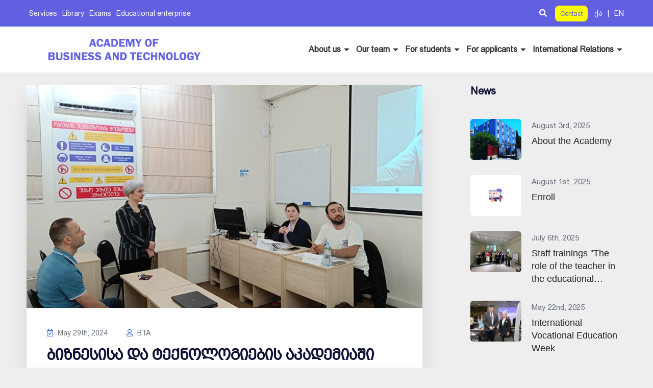

--- FILE ---
content_type: text/html; charset=UTF-8
request_url: https://bta.edu.ge/en/posts/details/647/biznesisa-da-teqnologiebis-akademiashi-dasrulda-aplikantebtan-motivatsiuri-gasaubreba
body_size: 11764
content:
<!DOCTYPE html>
<html lang="en">

<head>
    <meta charset="utf-8">
    <meta http-equiv="content-type" content="text/html; charset=UTF-8">
    <meta name="viewport" content="width=device-width, initial-scale=0.8">
    <title>Academy of Business and Tecnology</title>
    <meta name="theme-color" content="#2b4eff">
    <meta name="description" content="Academy of Business and Technology.  A high-tech, professional staffed college with 30 years of experience" />
    <meta name="keywords" content="Business, tecnology, medicine, education, art, courses" />
    <meta name="robots" content="index,follow">

    <meta property="fb:app_id" content="3144016409215950"/>
    <meta property="og:site_name" content="Academy of Business and Tecnology" />
    <meta property="og:locale" content="en_US" />
    <meta property="og:type" content="website" />
    <meta property="og:url" content="https://bta.edu.ge/en/posts/details/647/biznesisa-da-teqnologiebis-akademiashi-dasrulda-aplikantebtan-motivatsiuri-gasaubreba" />
    <meta property="og:title" content="Academy of Business and Tecnology" />
    <meta property="og:description" content="Academy of Business and Technology.  A high-tech, professional staffed college with 30 years of experience" />

    <!-- Twitter card -->
    <meta name="twitter:card" content="summary">
    <meta name="twitter:site" content="https://bta.edu.ge/en/posts/details/647/biznesisa-da-teqnologiebis-akademiashi-dasrulda-aplikantebtan-motivatsiuri-gasaubreba">
    <meta name="twitter:title" content="Academy of Business and Tecnology"/>
    <meta property="twitter:description" content="Academy of Business and Technology.  A high-tech, professional staffed college with 30 years of experience" />

    <!-- Photo -->
    <meta property="og:image" content="https://bta.edu.ge/assets/images/default.png"/>
    <meta property="og:image:secure_url" content="https://bta.edu.ge/assets/images/default.png"/>
    <meta property="og:image:type" content="image/png" />
    <meta property="og:image:width" content="1200" />
    <meta property="og:image:height" content="630" />
    <meta property="og:image:alt" content="Academy of Business and Tecnology" />

    <style>
    .postbox__text p{
        margin-bottom: 0px !important;
    }
    </style>

    
    <link rel="icon" type="image/x-icon" href="https://bta.edu.ge/favicon.ico">


    <link rel="stylesheet" href="https://bta.edu.ge/assets/css/app.css?v=8">
    <link rel="stylesheet" href="https://bta.edu.ge/assets/css/responsiver.css">

    <script src="https://bta.edu.ge/assets/js/jquery-3.6.3.min.js"></script>
    <script src="https://bta.edu.ge/assets/js/slick.min.js"></script>
    <script src="https://bta.edu.ge/assets/js/bootstrap.bundle.min.js"></script>

    <!-- Livewire Styles --><style >[wire\:loading][wire\:loading], [wire\:loading\.delay][wire\:loading\.delay], [wire\:loading\.inline-block][wire\:loading\.inline-block], [wire\:loading\.inline][wire\:loading\.inline], [wire\:loading\.block][wire\:loading\.block], [wire\:loading\.flex][wire\:loading\.flex], [wire\:loading\.table][wire\:loading\.table], [wire\:loading\.grid][wire\:loading\.grid], [wire\:loading\.inline-flex][wire\:loading\.inline-flex] {display: none;}[wire\:loading\.delay\.none][wire\:loading\.delay\.none], [wire\:loading\.delay\.shortest][wire\:loading\.delay\.shortest], [wire\:loading\.delay\.shorter][wire\:loading\.delay\.shorter], [wire\:loading\.delay\.short][wire\:loading\.delay\.short], [wire\:loading\.delay\.default][wire\:loading\.delay\.default], [wire\:loading\.delay\.long][wire\:loading\.delay\.long], [wire\:loading\.delay\.longer][wire\:loading\.delay\.longer], [wire\:loading\.delay\.longest][wire\:loading\.delay\.longest] {display: none;}[wire\:offline][wire\:offline] {display: none;}[wire\:dirty]:not(textarea):not(input):not(select) {display: none;}:root {--livewire-progress-bar-color: #2299dd;}[x-cloak] {display: none !important;}</style>
</head>

<body>
    <div wire:snapshot="{&quot;data&quot;:{&quot;leftbarShow&quot;:false,&quot;searchPopupShow&quot;:false,&quot;not_confirmed&quot;:true},&quot;memo&quot;:{&quot;id&quot;:&quot;vqhP6Qjpv0MTfnFEMD0F&quot;,&quot;name&quot;:&quot;partials.header&quot;,&quot;path&quot;:&quot;en\/posts\/details\/647\/biznesisa-da-teqnologiebis-akademiashi-dasrulda-aplikantebtan-motivatsiuri-gasaubreba&quot;,&quot;method&quot;:&quot;GET&quot;,&quot;children&quot;:[],&quot;scripts&quot;:[],&quot;assets&quot;:[],&quot;errors&quot;:[],&quot;locale&quot;:&quot;en&quot;},&quot;checksum&quot;:&quot;c3653b874df0c4a1fe76f0957874ab08ccf712055ba40e9c8ccbb37322aaec5d&quot;}" wire:effects="{&quot;listeners&quot;:[&quot;searchPopupClosed&quot;]}" wire:id="vqhP6Qjpv0MTfnFEMD0F">
    <div class="contactbar rfrf">
        <div class="container d-flex align-items-center">

        <div class="contactbar-menu mob-only"></div>

            <div class="contactbar-menu pc-only">
                <!--[if BLOCK]><![endif]-->                    <!--[if BLOCK]><![endif]-->                        <a href="/en/posts/services" wire:navigate="">Services</a>
                     <!--[if ENDBLOCK]><![endif]-->
                                    <!--[if BLOCK]><![endif]-->                        <a href="https://library.bta.edu.ge/home" target="__blank">Library</a>
                     <!--[if ENDBLOCK]><![endif]-->
                                    <!--[if BLOCK]><![endif]-->                        <a href="https://bta.edu.ge/en/posts/details/23/exams" wire:navigate="">Exams</a>
                     <!--[if ENDBLOCK]><![endif]-->
                                    <!--[if BLOCK]><![endif]-->                        <a href="https://wds.ge/" target="__blank">Educational enterprise</a>
                     <!--[if ENDBLOCK]><![endif]-->
                 <!--[if ENDBLOCK]><![endif]-->
            </div>


            <div class="iconed-elements ms-auto">
                <a wire:click="toggleSearch('show')" class="iconed-item py-2 px-3 d-inline-block pc-only">
                    <i class="fas fa-search"></i>
                </a>

                <a href="https://bta.edu.ge/en/contact" wire:navigate="" class="iconed-item">
                    <div class="btn-contact">Contact</div>
                </a>

                <div class="iconed-item ms-2">
                    <div class="iconed-item-info">
                        <a href="https://bta.edu.ge/ge/posts/details/647/biznesisa-da-teqnologiebis-akademiashi-dasrulda-aplikantebtan-motivatsiuri-gasaubreba"
                        wire:navigate
                        class="label ">
                            ქა
                        </a>

                        <div class="F">|</div>

                        <a href="https://bta.edu.ge/en/posts/details/647/biznesisa-da-teqnologiebis-akademiashi-dasrulda-aplikantebtan-motivatsiuri-gasaubreba"
                        wire:navigate
                        class="label active">
                            EN
                        </a>
                    </div>
                </div>


            </div>
        </div>
    </div>


    <header class="bg-white">
        <div id="header-content">
            <div class="header-pc-nav bg-white d-flex align-items-center justify-content-start w-100 header-links container"
                id="menu-content">
                <a href="https://bta.edu.ge/en" wire:navigate
                    class="d-flex align-items-center gap-3 me-auto logo">
                    <img src="https://bta.edu.ge/assets/images/logo_en.png" height="66px" alt="logo">
                </a>

                <span class="d-none">
                    <a href="https://bta.edu.ge/en"
                         wire:navigate>
                        Home
                    </a>
                </span>

                <!--[if BLOCK]><![endif]-->                    <!--[if BLOCK]><![endif]-->                        <div class="dropdown">
                            <a class="dropdown-key">About us</a>
                            <div class="dropdown-links shadow">
                                <!--[if BLOCK]><![endif]-->                                    <a href="https://bta.edu.ge/en/posts/details/1/about-the-academy" wire:navigate="">About the Academy</a>
                                                                    <a href="/en/docs/accreditation-and-authorization" wire:navigate="">Authorization / Accreditation</a>
                                                                    <a href="https://bta.edu.ge/en/posts/details/2/mission-vision-and-values" wire:navigate="">Mission, vision and values</a>
                                 <!--[if ENDBLOCK]><![endif]-->
                            </div>
                        </div>
                     <!--[if ENDBLOCK]><![endif]-->
                                    <!--[if BLOCK]><![endif]-->                        <div class="dropdown">
                            <a class="dropdown-key">Our team</a>
                            <div class="dropdown-links shadow">
                                <!--[if BLOCK]><![endif]-->                                    <a href="https://bta.edu.ge/en/posts/details/3/rector" wire:navigate="">Rector</a>
                                                                    <a href="https://bta.edu.ge/en/posts/details/4/rectors-greeting" wire:navigate="">Rector&#039;s greeting</a>
                                                                    <a href="https://bta.edu.ge/en/posts/details/696/structure" wire:navigate="">Structure</a>
                                                                    <a href="/en/team/administration" wire:navigate="">Administration</a>
                                                                    <a href="https://bta.edu.ge/en/posts/details/704/teachers" wire:navigate="">Teachers</a>
                                                                    <a href="https://bta.edu.ge/en/posts/details/20/vacancy" wire:navigate="">Vacancy</a>
                                 <!--[if ENDBLOCK]><![endif]-->
                            </div>
                        </div>
                     <!--[if ENDBLOCK]><![endif]-->
                                    <!--[if BLOCK]><![endif]-->                        <div class="dropdown">
                            <a class="dropdown-key">For students</a>
                            <div class="dropdown-links shadow">
                                <!--[if BLOCK]><![endif]-->                                    <a href="https://bta.edu.ge/en/posts/details/22/student-self-government" wire:navigate="">Student self-government</a>
                                                                    <a href="https://bta.edu.ge/en/posts/details/5/student-life" wire:navigate="">Student life</a>
                                                                    <a href="/storage/cloud/1749059230_hHWaIHnax8ee.pdf" class="pdf-link">Student Guide</a>
                                                                    <a href="https://bta.edu.ge/en/posts/details/680/inclusive-education" wire:navigate="">Inclusive education</a>
                                                                    <a href="https://bta.edu.ge/en/posts/details/6/diploma-sample" wire:navigate="">Diploma sample</a>
                                                                    <a href="https://bta.edu.ge/en/posts/details/679/sample-certificate" wire:navigate="">Sample certificate</a>
                                 <!--[if ENDBLOCK]><![endif]-->
                            </div>
                        </div>
                     <!--[if ENDBLOCK]><![endif]-->
                                    <!--[if BLOCK]><![endif]-->                        <div class="dropdown">
                            <a class="dropdown-key">For applicants</a>
                            <div class="dropdown-links shadow">
                                <!--[if BLOCK]><![endif]-->                                    <a href="/">Applicants Guide</a>
                                                                    <a href="https://bta.edu.ge/en/posts/details/21/enroll" wire:navigate="">Enroll</a>
                                                                    <a href="/en/posts/services" wire:navigate="">Services</a>
                                 <!--[if ENDBLOCK]><![endif]-->
                            </div>
                        </div>
                     <!--[if ENDBLOCK]><![endif]-->
                                    <!--[if BLOCK]><![endif]-->                        <div class="dropdown">
                            <a class="dropdown-key">International Relations</a>
                            <div class="dropdown-links shadow">
                                <!--[if BLOCK]><![endif]-->                                    <a href="https://bta.edu.ge/en/posts/details/668/internationalization" wire:navigate="">Internationalization</a>
                                                                    <a href="https://bta.edu.ge/en/posts/details/669/partners" wire:navigate="">Partners</a>
                                                                    <a href="/en/posts/international-relations-activities" wire:navigate="">Activities</a>
                                 <!--[if ENDBLOCK]><![endif]-->
                            </div>
                        </div>
                     <!--[if ENDBLOCK]><![endif]-->
                 <!--[if ENDBLOCK]><![endif]-->

                
            </div>

            <div class="header-mob-nav bg-white d-flex align-items-center justify-content-between w-100 header-links container">
                <a class="me-auto menu-trigger" wire:click="toggleLeftbar">
                    <i class="fas fa-bars m-auto" style="font-size: 26px"></i>
                </a>

                <a href="https://bta.edu.ge/en" wire:navigate
                    class="d-flex align-items-center gap-3 m-auto logo">
                    <img src="https://bta.edu.ge/assets/images/logo_en.png" height="66px" alt="logo">
                </a>

                <a class="ms-auto menu-trigger" wire:click="toggleSearch('show')">
                    <i class="fas fa-search m-auto" style="font-size: 20px"></i>
                </a>
            </div>
        </div>
    </header>

    <!---start sidebar menu-->
    <div class="leftbar-menu sidenav d-none">
        <div class="leftbar-top w-100">
            <div class="menu-trigger-name">MENU</div>
            <div class="menu-trigger-button" wire:click="toggleLeftbar">&times;</div>
        </div>

        <div class="leftbar-menu-links">
            <!---start menu item-->
            <a href="https://bta.edu.ge/en" wire:navigate>
                Home
            </a>
            <!---end menu item-->

            <!--[if BLOCK]><![endif]-->                <!--[if BLOCK]><![endif]-->                <!---start dropdown-->
            <a href="#menu_dropdown_item_1" class="d-flex align-items-center collapsed w-100 pe-4" data-bs-toggle="collapse"
                aria-expanded="false">
                <span>About us</span>
                <i class="fas fa-caret-down ms-auto"></i>
            </a>
            <div id="menu_dropdown_item_1" class="mt-2 p-2 bg-light rounded ms-3 me-4 collapse" style="">
                


                 <!--[if BLOCK]><![endif]-->                 <!---start dropdown links item-->
                <a href="https://bta.edu.ge/en/posts/details/1/about-the-academy" wire:navigate="" class="ps-3">About the Academy</a>
                <!---end dropdown links item-->
                                   <!---start dropdown links item-->
                <a href="/en/docs/accreditation-and-authorization" wire:navigate="" class="ps-3">Authorization / Accreditation</a>
                <!---end dropdown links item-->
                                   <!---start dropdown links item-->
                <a href="https://bta.edu.ge/en/posts/details/2/mission-vision-and-values" wire:navigate="" class="ps-3">Mission, vision and values</a>
                <!---end dropdown links item-->
                   <!--[if ENDBLOCK]><![endif]-->
            </div>
            <!---end dropdown-->
                     <!--[if ENDBLOCK]><![endif]-->
                                <!--[if BLOCK]><![endif]-->                <!---start dropdown-->
            <a href="#menu_dropdown_item_2" class="d-flex align-items-center collapsed w-100 pe-4" data-bs-toggle="collapse"
                aria-expanded="false">
                <span>Our team</span>
                <i class="fas fa-caret-down ms-auto"></i>
            </a>
            <div id="menu_dropdown_item_2" class="mt-2 p-2 bg-light rounded ms-3 me-4 collapse" style="">
                


                 <!--[if BLOCK]><![endif]-->                 <!---start dropdown links item-->
                <a href="https://bta.edu.ge/en/posts/details/3/rector" wire:navigate="" class="ps-3">Rector</a>
                <!---end dropdown links item-->
                                   <!---start dropdown links item-->
                <a href="https://bta.edu.ge/en/posts/details/4/rectors-greeting" wire:navigate="" class="ps-3">Rector&#039;s greeting</a>
                <!---end dropdown links item-->
                                   <!---start dropdown links item-->
                <a href="https://bta.edu.ge/en/posts/details/696/structure" wire:navigate="" class="ps-3">Structure</a>
                <!---end dropdown links item-->
                                   <!---start dropdown links item-->
                <a href="/en/team/administration" wire:navigate="" class="ps-3">Administration</a>
                <!---end dropdown links item-->
                                   <!---start dropdown links item-->
                <a href="https://bta.edu.ge/en/posts/details/704/teachers" wire:navigate="" class="ps-3">Teachers</a>
                <!---end dropdown links item-->
                                   <!---start dropdown links item-->
                <a href="https://bta.edu.ge/en/posts/details/20/vacancy" wire:navigate="" class="ps-3">Vacancy</a>
                <!---end dropdown links item-->
                   <!--[if ENDBLOCK]><![endif]-->
            </div>
            <!---end dropdown-->
                     <!--[if ENDBLOCK]><![endif]-->
                                <!--[if BLOCK]><![endif]-->                <!---start dropdown-->
            <a href="#menu_dropdown_item_3" class="d-flex align-items-center collapsed w-100 pe-4" data-bs-toggle="collapse"
                aria-expanded="false">
                <span>For students</span>
                <i class="fas fa-caret-down ms-auto"></i>
            </a>
            <div id="menu_dropdown_item_3" class="mt-2 p-2 bg-light rounded ms-3 me-4 collapse" style="">
                


                 <!--[if BLOCK]><![endif]-->                 <!---start dropdown links item-->
                <a href="https://bta.edu.ge/en/posts/details/22/student-self-government" wire:navigate="" class="ps-3">Student self-government</a>
                <!---end dropdown links item-->
                                   <!---start dropdown links item-->
                <a href="https://bta.edu.ge/en/posts/details/5/student-life" wire:navigate="" class="ps-3">Student life</a>
                <!---end dropdown links item-->
                                   <!---start dropdown links item-->
                <a href="/storage/cloud/1749059230_hHWaIHnax8ee.pdf" class="pdf-link" class="ps-3">Student Guide</a>
                <!---end dropdown links item-->
                                   <!---start dropdown links item-->
                <a href="https://bta.edu.ge/en/posts/details/680/inclusive-education" wire:navigate="" class="ps-3">Inclusive education</a>
                <!---end dropdown links item-->
                                   <!---start dropdown links item-->
                <a href="https://bta.edu.ge/en/posts/details/6/diploma-sample" wire:navigate="" class="ps-3">Diploma sample</a>
                <!---end dropdown links item-->
                                   <!---start dropdown links item-->
                <a href="https://bta.edu.ge/en/posts/details/679/sample-certificate" wire:navigate="" class="ps-3">Sample certificate</a>
                <!---end dropdown links item-->
                   <!--[if ENDBLOCK]><![endif]-->
            </div>
            <!---end dropdown-->
                     <!--[if ENDBLOCK]><![endif]-->
                                <!--[if BLOCK]><![endif]-->                <!---start dropdown-->
            <a href="#menu_dropdown_item_4" class="d-flex align-items-center collapsed w-100 pe-4" data-bs-toggle="collapse"
                aria-expanded="false">
                <span>For applicants</span>
                <i class="fas fa-caret-down ms-auto"></i>
            </a>
            <div id="menu_dropdown_item_4" class="mt-2 p-2 bg-light rounded ms-3 me-4 collapse" style="">
                


                 <!--[if BLOCK]><![endif]-->                 <!---start dropdown links item-->
                <a href="/" class="ps-3">Applicants Guide</a>
                <!---end dropdown links item-->
                                   <!---start dropdown links item-->
                <a href="https://bta.edu.ge/en/posts/details/21/enroll" wire:navigate="" class="ps-3">Enroll</a>
                <!---end dropdown links item-->
                                   <!---start dropdown links item-->
                <a href="/en/posts/services" wire:navigate="" class="ps-3">Services</a>
                <!---end dropdown links item-->
                   <!--[if ENDBLOCK]><![endif]-->
            </div>
            <!---end dropdown-->
                     <!--[if ENDBLOCK]><![endif]-->
                                <!--[if BLOCK]><![endif]-->                <!---start dropdown-->
            <a href="#menu_dropdown_item_58" class="d-flex align-items-center collapsed w-100 pe-4" data-bs-toggle="collapse"
                aria-expanded="false">
                <span>International Relations</span>
                <i class="fas fa-caret-down ms-auto"></i>
            </a>
            <div id="menu_dropdown_item_58" class="mt-2 p-2 bg-light rounded ms-3 me-4 collapse" style="">
                


                 <!--[if BLOCK]><![endif]-->                 <!---start dropdown links item-->
                <a href="https://bta.edu.ge/en/posts/details/668/internationalization" wire:navigate="" class="ps-3">Internationalization</a>
                <!---end dropdown links item-->
                                   <!---start dropdown links item-->
                <a href="https://bta.edu.ge/en/posts/details/669/partners" wire:navigate="" class="ps-3">Partners</a>
                <!---end dropdown links item-->
                                   <!---start dropdown links item-->
                <a href="/en/posts/international-relations-activities" wire:navigate="" class="ps-3">Activities</a>
                <!---end dropdown links item-->
                   <!--[if ENDBLOCK]><![endif]-->
            </div>
            <!---end dropdown-->
                     <!--[if ENDBLOCK]><![endif]-->
                 <!--[if ENDBLOCK]><![endif]-->

      
        </div>
    </div>
    <!---end sidebar menu-->

    <!--[if BLOCK]><![endif]-->

     <!--[if ENDBLOCK]><![endif]-->


</div>    <section wire:snapshot="{&quot;data&quot;:{&quot;post&quot;:[null,{&quot;class&quot;:&quot;App\\Models\\News&quot;,&quot;key&quot;:647,&quot;s&quot;:&quot;mdl&quot;}],&quot;similar_news&quot;:[null,{&quot;keys&quot;:[1,21,729,723,719,714],&quot;class&quot;:&quot;Illuminate\\Database\\Eloquent\\Collection&quot;,&quot;modelClass&quot;:&quot;App\\Models\\News&quot;,&quot;s&quot;:&quot;elcln&quot;}]},&quot;memo&quot;:{&quot;id&quot;:&quot;QgBf6Etpysz3BiS7SdX0&quot;,&quot;name&quot;:&quot;pages.page-details&quot;,&quot;path&quot;:&quot;en\/posts\/details\/647\/biznesisa-da-teqnologiebis-akademiashi-dasrulda-aplikantebtan-motivatsiuri-gasaubreba&quot;,&quot;method&quot;:&quot;GET&quot;,&quot;children&quot;:[],&quot;scripts&quot;:[],&quot;assets&quot;:[],&quot;errors&quot;:[],&quot;locale&quot;:&quot;en&quot;},&quot;checksum&quot;:&quot;6ac86bde900c8454286b0f6cf8ea3d2e0cea7d9835cd92d43a2842a3fe67d14e&quot;}" wire:effects="[]" wire:id="QgBf6Etpysz3BiS7SdX0" class="blog__area pt-4 pb-120">


    <style>
        .sidebar_news_image{
            min-height: 60px;
            min-width: 100px;
            min-height: 80px;
            background-size: cover;
            background-position: center;
            margin-right: 20px;
            border-radius: 6px;
        }
        /* Gallery Layout */
        .additional-photos {
            display: flex;
            flex-wrap: wrap;
            gap: 10px;
        }

        .photo-item {
            width: 120px; /* Adjust size of thumbnails */
            height: auto;
        }

        .thumbnail {
            width: 100%;
            height: auto;
            border-radius: 5px;
            cursor: pointer;
            transition: transform 0.3s ease-in-out;
        }

        .thumbnail:hover {
            transform: scale(1.1); /* Zoom effect on hover */
        }

        /* Lightbox Modal */
        .lightbox-modal {
            display: none; /* Hidden by default */
            flex-direction: column;
            position: fixed;
            z-index: 999;
            left: 0;
            top: 0;
            width: 100%;
            height: 100%;
            background-color: rgba(0, 0, 0, 0.8);
            justify-content: center;
            align-items: center;
            text-align: center;
        }

        .lightbox-modal img {
            max-width: 90%;
            max-height: 80%;
            border-radius: 10px;
        }

        #lightbox-caption {
            color: white;
            margin-top: 10px;
            font-size: 18px;
        }

        .close-btn {
            position: absolute;
            top: 20px;
            right: 20px;
            color: white;
            font-size: 40px;
            cursor: pointer;
            z-index: 1000;
        }
        /* Lightbox Navigation Buttons */
        .nav-btn {
            position: absolute;
            top: 50%;
            transform: translateY(-50%);
            background-color: rgba(0, 0, 0, 0.5);
            color: white;
            font-size: 30px;
            padding: 10px;
            border: none;
            cursor: pointer;
            z-index: 100;
        }

        .prev-btn {
            left: 10px;
        }

        .next-btn {
            right: 10px;
        }

        .nav-btn:hover {
            background-color: rgba(0, 0, 0, 0.8);
        }
    </style>

    <div class="container">
        <div class="row">
            <div class="col-xxl-8 col-xl-8 col-lg-8">
                <div class="postbox__wrapper postbox__details bg-white">
                    <div class="postbox__item transition-3 mb-70">
                        <div class="bg-dark border-bottom">
                            <div class="ratio ratio-16x9"
                                style="background:url('https://bta.edu.ge/storage/thumbnails/1718436194_CSjCWC3HUk1W.png');background-size:cover;background-position:center;">
                                <!--image-->
                            </div>
                        </div>
                        <div class="postbox__content">
                            <div class="postbox__meta bpg-mtavruli">
                                <span><i class="far fa-calendar-check"></i> May 29th, 2024
                                </span>
                                <span><a href="#"><i class="far fa-user"></i> BTA </a></span>
                            </div>
                            <h1 class="postbox__title bpg-mtavruli">
                                ბიზნესისა და ტექნოლოგიების აკადემიაში დასრულდა  აპლიკანტებთან მოტივაციური გასაუბრება
                            </h1>
                            <div class="postbox__text text-dark mb-40">
                                <!DOCTYPE html>
<html>
<head>
</head>
<body>

</body>
</html>
                            </div>
                            <div class="postbox__text text-dark mb-40">
                                <div class="additional-photos">
                                    <!--[if BLOCK]><![endif]--> <!--[if ENDBLOCK]><![endif]-->
                                </div>
                            </div>

                            <!-- Lightbox Modal -->
                            <div id="lightbox-modal" class="lightbox-modal">
                                <span class="close-btn">&times;</span>
                                <!-- Navigation Buttons -->
                                <button id="prev-btn" class="nav-btn prev-btn">&#10094;</button> <!-- Previous -->
                                <button id="next-btn" class="nav-btn next-btn">&#10095;</button> <!-- Next -->
                                <img id="lightbox-img" src="" alt="">
                                <div class="row my-2">
                                    <div id="lightbox-caption"></div>
                                </div>
                            </div>
                        </div>
                    </div>
                </div>
            </div>
            <div class="col-xxl-4 col-xl-4 col-lg-4">
                <div class="blog__sidebar pl-70">


                    <div class="sidebar__widget mb-55">
                        <div class="sidebar__widget-head mb-35">
                            <h3 class="sidebar__widget-title">News</h3>
                        </div>
                        <div class="sidebar__widget-content">
                            <div class="rc__post-wrapper">

                                <!--[if BLOCK]><![endif]-->                                    <div class="rc__post d-flex align-items-start">
                    
                                        <a href="https://bta.edu.ge/en/posts/details/1/about-the-academy" class="sidebar_news_image" style="background-image: url('https://bta.edu.ge/storage/thumbnails/1706014331_DK0h549AWV2I.png');">
                                <!--image-->
                            </a>
                                        <div class="rc__content">
                                            <div class="rc__meta bpg-mtavruli">
                                                <span>August 3rd, 2025</span>
                                            </div>
                                            <h6 class="rc__title">
                                                <a 
                                                    href="https://bta.edu.ge/en/posts/details/1/about-the-academy" 
                                                    class="bpg-mtavruli max-3-lines text-dark" 
                                                    wire:navigate=""
                                                    >
                                                    About the Academy
                                                </a>
                                            </h6>
                                        </div>
                                    </div>
                                                                    <div class="rc__post d-flex align-items-start">
                    
                                        <a href="https://bta.edu.ge/en/posts/details/21/enroll" class="sidebar_news_image" style="background-image: url('https://bta.edu.ge/storage/thumbnails/1706016130_OXCZvxBL6KzR.png');">
                                <!--image-->
                            </a>
                                        <div class="rc__content">
                                            <div class="rc__meta bpg-mtavruli">
                                                <span>August 1st, 2025</span>
                                            </div>
                                            <h6 class="rc__title">
                                                <a 
                                                    href="https://bta.edu.ge/en/posts/details/21/enroll" 
                                                    class="bpg-mtavruli max-3-lines text-dark" 
                                                    wire:navigate=""
                                                    >
                                                    Enroll
                                                </a>
                                            </h6>
                                        </div>
                                    </div>
                                                                    <div class="rc__post d-flex align-items-start">
                    
                                        <a href="https://bta.edu.ge/en/posts/details/729/staff-trainings-the-role-of-the-teacher-in-the-educational-process-and-professional-student-assessment-methods" class="sidebar_news_image" style="background-image: url('https://bta.edu.ge/storage/thumbnails/1751808663_YtG8LTPxzUYb.png');">
                                <!--image-->
                            </a>
                                        <div class="rc__content">
                                            <div class="rc__meta bpg-mtavruli">
                                                <span>July 6th, 2025</span>
                                            </div>
                                            <h6 class="rc__title">
                                                <a 
                                                    href="https://bta.edu.ge/en/posts/details/729/staff-trainings-the-role-of-the-teacher-in-the-educational-process-and-professional-student-assessment-methods" 
                                                    class="bpg-mtavruli max-3-lines text-dark" 
                                                    wire:navigate=""
                                                    >
                                                    Staff trainings &quot;The role of the teacher in the educational process&quot; and &quot;Professional student assessment methods&quot;
                                                </a>
                                            </h6>
                                        </div>
                                    </div>
                                                                    <div class="rc__post d-flex align-items-start">
                    
                                        <a href="https://bta.edu.ge/en/posts/details/723/international-vocational-education-week" class="sidebar_news_image" style="background-image: url('https://bta.edu.ge/storage/thumbnails/1748005461_OgRXIpCiRDSr.png');">
                                <!--image-->
                            </a>
                                        <div class="rc__content">
                                            <div class="rc__meta bpg-mtavruli">
                                                <span>May 22nd, 2025</span>
                                            </div>
                                            <h6 class="rc__title">
                                                <a 
                                                    href="https://bta.edu.ge/en/posts/details/723/international-vocational-education-week" 
                                                    class="bpg-mtavruli max-3-lines text-dark" 
                                                    wire:navigate=""
                                                    >
                                                    International Vocational Education Week
                                                </a>
                                            </h6>
                                        </div>
                                    </div>
                                                                    <div class="rc__post d-flex align-items-start">
                    
                                        <a href="https://bta.edu.ge/en/posts/details/719/the-final-event-of-the-peer-education-project-in-the-sachkhere-branch-of-the-academy-of-business-and-technology" class="sidebar_news_image" style="background-image: url('https://bta.edu.ge/storage/thumbnails/1747226353_v7Y5dnJZES3c.png');">
                                <!--image-->
                            </a>
                                        <div class="rc__content">
                                            <div class="rc__meta bpg-mtavruli">
                                                <span>May 1st, 2025</span>
                                            </div>
                                            <h6 class="rc__title">
                                                <a 
                                                    href="https://bta.edu.ge/en/posts/details/719/the-final-event-of-the-peer-education-project-in-the-sachkhere-branch-of-the-academy-of-business-and-technology" 
                                                    class="bpg-mtavruli max-3-lines text-dark" 
                                                    wire:navigate=""
                                                    >
                                                    The final event of the &quot;Peer Education&quot; project in the Sachkhere branch of the Academy of Business  and Technology
                                                </a>
                                            </h6>
                                        </div>
                                    </div>
                                                                    <div class="rc__post d-flex align-items-start">
                    
                                        <a href="https://bta.edu.ge/en/posts/details/714/academy-of-business-and-technologies-a-strong-centre-of-professional-education-in-georgia" class="sidebar_news_image" style="background-image: url('https://bta.edu.ge/storage/thumbnails/1746189919_TraIc6CijMqf.png');">
                                <!--image-->
                            </a>
                                        <div class="rc__content">
                                            <div class="rc__meta bpg-mtavruli">
                                                <span>April 21st, 2025</span>
                                            </div>
                                            <h6 class="rc__title">
                                                <a 
                                                    href="https://bta.edu.ge/en/posts/details/714/academy-of-business-and-technologies-a-strong-centre-of-professional-education-in-georgia" 
                                                    class="bpg-mtavruli max-3-lines text-dark" 
                                                    wire:navigate=""
                                                    >
                                                    &quot;Academy of Business and Technologies&quot; - a strong centre of professional education in Georgia
                                                </a>
                                            </h6>
                                        </div>
                                    </div>
                                 <!--[if ENDBLOCK]><![endif]-->
                            </div>
                        </div>
                    </div>

                    <div class="sidebar__widget mb-2">
                        <div class="sidebar__widget-head mb-35">
                            <h3 class="sidebar__widget-title">Categories</h3>
                        </div>
                        <div class="sidebar__widget-content">
                            <ul>
                                <!--[if BLOCK]><![endif]-->                                    <li>
                                        <a href="https://bta.edu.ge/en/posts/news" wire:navigate>
                                            News
                                        </a>
                                    </li>
                                                                    <li>
                                        <a href="https://bta.edu.ge/en/posts/about-us" wire:navigate>
                                            About us
                                        </a>
                                    </li>
                                                                    <li>
                                        <a href="https://bta.edu.ge/en/posts/documents" wire:navigate>
                                            Documents
                                        </a>
                                    </li>
                                                                    <li>
                                        <a href="https://bta.edu.ge/en/posts/services" wire:navigate>
                                            Services
                                        </a>
                                    </li>
                                                                    <li>
                                        <a href="https://bta.edu.ge/en/posts/international-relations-activities" wire:navigate>
                                            International relations activities
                                        </a>
                                    </li>
                                 <!--[if ENDBLOCK]><![endif]-->
                            </ul>
                        </div>
                    </div>

                </div>
            </div>
        </div>
    </div>
</section>
<script>
    // Get all the images in the gallery
    const images = document.querySelectorAll('.thumbnail');
    const lightboxModal = document.getElementById('lightbox-modal');
    const lightboxImg = document.getElementById('lightbox-img');
    const lightboxCaption = document.getElementById('lightbox-caption');
    const closeBtn = document.querySelector('.close-btn');
    const prevBtn = document.getElementById('prev-btn');
    const nextBtn = document.getElementById('next-btn');

    let currentImageIndex = -1; // Variable to keep track of the currently displayed image

    // Open lightbox when an image is clicked
    images.forEach((image, index) => {
        image.addEventListener('click', function() {
            const fullImageSrc = image.getAttribute('data-full-image');
            const captionText = image.alt;

            // Set the lightbox image and caption
            lightboxImg.src = fullImageSrc;
            lightboxCaption.textContent = captionText;

            // Show the lightbox and update current image index
            lightboxModal.style.display = 'flex';
            currentImageIndex = index;  // Save the index of the clicked image
        });
    });

    // Close the lightbox when the close button is clicked
    closeBtn.addEventListener('click', function() {
        lightboxModal.style.display = 'none';
    });

    // Close the lightbox when clicking outside the image
    lightboxModal.addEventListener('click', function(event) {
        if (event.target === lightboxModal) {
            lightboxModal.style.display = 'none';
        }
    });

    // Show the previous image when the "Previous" button is clicked
    prevBtn.addEventListener('click', function() {
        // If we're already on the first image, cycle to the last image
        currentImageIndex = (currentImageIndex === 0) ? images.length - 1 : currentImageIndex - 1;
        updateLightboxImage();
    });

    // Show the next image when the "Next" button is clicked
    nextBtn.addEventListener('click', function() {
        // If we're already on the last image, cycle to the first image
        currentImageIndex = (currentImageIndex === images.length - 1) ? 0 : currentImageIndex + 1;
        updateLightboxImage();
    });

    // Function to update the lightbox image and caption
    function updateLightboxImage() {
        const nextImage = images[currentImageIndex];
        lightboxImg.src = nextImage.getAttribute('data-full-image');
        lightboxCaption.textContent = nextImage.alt;
    }
</script>
    <div wire:snapshot="{&quot;data&quot;:[],&quot;memo&quot;:{&quot;id&quot;:&quot;ZGFTAuZWU6xYRk4YCOUa&quot;,&quot;name&quot;:&quot;partials.footer&quot;,&quot;path&quot;:&quot;en\/posts\/details\/647\/biznesisa-da-teqnologiebis-akademiashi-dasrulda-aplikantebtan-motivatsiuri-gasaubreba&quot;,&quot;method&quot;:&quot;GET&quot;,&quot;children&quot;:[],&quot;scripts&quot;:[],&quot;assets&quot;:[],&quot;errors&quot;:[],&quot;locale&quot;:&quot;en&quot;},&quot;checksum&quot;:&quot;a103f85e929d75686f1cc4d4c0bfe867025c11c653fd8263e565b98d357fa5cc&quot;}" wire:effects="[]" wire:id="ZGFTAuZWU6xYRk4YCOUa">

<!-- Messenger საუბრის დანამატი Code -->
    <div id="fb-root"></div>

    <!-- Your საუბრის დანამატი code -->
    <div id="fb-customer-chat" class="fb-customerchat">
    </div>

    <script>
      var chatbox = document.getElementById('fb-customer-chat');
      chatbox.setAttribute("page_id", "471322509739370");
      chatbox.setAttribute("attribution", "biz_inbox");
    </script>

    <!-- Your SDK code -->
    <script>
      window.fbAsyncInit = function() {
        FB.init({
          xfbml            : true,
          version          : 'v19.0'
        });
      };

      (function(d, s, id) {
        var js, fjs = d.getElementsByTagName(s)[0];
        if (d.getElementById(id)) return;
        js = d.createElement(s); js.id = id;
        js.src = 'https://connect.facebook.net/en_US/sdk/xfbml.customerchat.js';
        fjs.parentNode.insertBefore(js, fjs);
      }(document, 'script', 'facebook-jssdk'));
    </script>


    <section class="brand__area pb-70 pt-50" style="background: #ebf1f4">
        <div class="container">
            <div class="row mt-100">
                <div class="col-xxl-4 col-xl-4 col-lg-4">
                    <div class="brand__wrapper">
                        <div class="section__title-wrapper-2">
                            <h4 class="section__title section__title-30 my-3" style="font-size: 35px;">Partner companies and organizations</h4>
                        </div>
                        <p class="bpg-arial-caps" style="line-height: 1.6;font-size: 16px;">
                        Academy of Business and Technology collaborates with more than fifty companies and organizations. Companies actively participate in the internships of cooperating students and their subsequent employment.
                        </p>
                    </div>
                </div>
                <div class="col-xxl-8 col-xl-8 col-lg-8">
                    <div class="brand__item-wrapper pl-100">
                        <div class="row align-items-center">
                            <!--[if BLOCK]><![endif]-->                                <div class="brand__item-container col-xxl-3 col-xl-3 col-lg-3 col-md-3 col-sm-4 col-6">
                                    <a href="https://mes.gov.ge/" target="_blank"
                                        class="brand__item text-center m-img mb-40">
                                        <img src="https://bta.edu.ge/storage/partners/1704314398.png"
                                            alt="Ministry of Education">
                                    </a>
                                </div>
                                                            <div class="brand__item-container col-xxl-3 col-xl-3 col-lg-3 col-md-3 col-sm-4 col-6">
                                    <a href="https://emis.ge/" target="_blank"
                                        class="brand__item text-center m-img mb-40">
                                        <img src="https://bta.edu.ge/storage/partners/1704314433.png"
                                            alt="Education Management Information System">
                                    </a>
                                </div>
                                                            <div class="brand__item-container col-xxl-3 col-xl-3 col-lg-3 col-md-3 col-sm-4 col-6">
                                    <a href="https://moh.gov.ge/" target="_blank"
                                        class="brand__item text-center m-img mb-40">
                                        <img src="https://bta.edu.ge/storage/partners/1704314450.png"
                                            alt="Ministry of Health">
                                    </a>
                                </div>
                                                            <div class="brand__item-container col-xxl-3 col-xl-3 col-lg-3 col-md-3 col-sm-4 col-6">
                                    <a href="http://www.esida.ge/" target="_blank"
                                        class="brand__item text-center m-img mb-40">
                                        <img src="https://bta.edu.ge/storage/partners/1704314623.png"
                                            alt="Educational and Scientific Infrastructure Development Agency of LSI">
                                    </a>
                                </div>
                                                            <div class="brand__item-container col-xxl-3 col-xl-3 col-lg-3 col-md-3 col-sm-4 col-6">
                                    <a href="https://www.eqe.ge/ka" target="_blank"
                                        class="brand__item text-center m-img mb-40">
                                        <img src="https://bta.edu.ge/storage/partners/1704314579.png"
                                            alt="National Center for Education Quality Development">
                                    </a>
                                </div>
                                                            <div class="brand__item-container col-xxl-3 col-xl-3 col-lg-3 col-md-3 col-sm-4 col-6">
                                    <a href="https://worknet.moh.gov.ge/" target="_blank"
                                        class="brand__item text-center m-img mb-40">
                                        <img src="https://bta.edu.ge/storage/partners/1704314550.png"
                                            alt="დასაქმების ფორუმი - Worknet">
                                    </a>
                                </div>
                                                            <div class="brand__item-container col-xxl-3 col-xl-3 col-lg-3 col-md-3 col-sm-4 col-6">
                                    <a href="http://www.tpdc.ge" target="_blank"
                                        class="brand__item text-center m-img mb-40">
                                        <img src="https://bta.edu.ge/storage/partners/1704314537.png"
                                            alt="Teacher Professional Development Center">
                                    </a>
                                </div>
                                                            <div class="brand__item-container col-xxl-3 col-xl-3 col-lg-3 col-md-3 col-sm-4 col-6">
                                    <a href="https://www.facebook.com/SkillsAgencyGeorgia" target="_blank"
                                        class="brand__item text-center m-img mb-40">
                                        <img src="https://bta.edu.ge/storage/partners/1706092171.png"
                                            alt="Skills Agency Georgia">
                                    </a>
                                </div>
                                                            <div class="brand__item-container col-xxl-3 col-xl-3 col-lg-3 col-md-3 col-sm-4 col-6">
                                    <a href="https://www.facebook.com/@USAIDGeorgia/?locale=ka_GE" target="_blank"
                                        class="brand__item text-center m-img mb-40">
                                        <img src="https://bta.edu.ge/storage/partners/1736789074.png"
                                            alt="USAID/Georgia">
                                    </a>
                                </div>
                                                            <div class="brand__item-container col-xxl-3 col-xl-3 col-lg-3 col-md-3 col-sm-4 col-6">
                                    <a href="https://www.giz.de/en/worldwide/359.html" target="_blank"
                                        class="brand__item text-center m-img mb-40">
                                        <img src="https://bta.edu.ge/storage/partners/1736789293.png"
                                            alt="The Deutsche Gesellschaft für Internationale Zusammenarbeit (GIZ) GmbH">
                                    </a>
                                </div>
                                                            <div class="brand__item-container col-xxl-3 col-xl-3 col-lg-3 col-md-3 col-sm-4 col-6">
                                    <a href="https://erasmus.org.ge/" target="_blank"
                                        class="brand__item text-center m-img mb-40">
                                        <img src="https://bta.edu.ge/storage/partners/1736789432.png"
                                            alt="Erasmus+ EU programme for education, training, youth and sport">
                                    </a>
                                </div>
                                                            <div class="brand__item-container col-xxl-3 col-xl-3 col-lg-3 col-md-3 col-sm-4 col-6">
                                    <a href="https://www.facebook.com/iksadtr/" target="_blank"
                                        class="brand__item text-center m-img mb-40">
                                        <img src="https://bta.edu.ge/storage/partners/1743716567.png"
                                            alt="IKSAD - Institute of Economic Development and Social Research">
                                    </a>
                                </div>
                             <!--[if ENDBLOCK]><![endif]-->
                        </div>
                    </div>
                </div>
            </div>

            <div class="partners mt-3 mb-0">
                <div class="carousel-container">
                    <div class="partner-carousel">
                        <!--[if BLOCK]><![endif]-->                            <div class="carousel-item p-4">
                                <a href="https://www.rs.ge/" target="_blank">
                                    <!--[if BLOCK]><![endif]-->                                        <img
                                            src="https://bta.edu.ge/storage/partners/1704314680.png"
                                            class="object-fit-contain"
                                            style="max-height: 60px"
                                            alt="Revenue Service">
                                     <!--[if ENDBLOCK]><![endif]-->
                                </a>
                            </div>
                                                    <div class="carousel-item p-4">
                                <a href="https://www.facebook.com/unix.ge/" target="_blank">
                                    <!--[if BLOCK]><![endif]-->                                        <img
                                            src="https://bta.edu.ge/storage/partners/1704314733.png"
                                            class="object-fit-contain"
                                            style="max-height: 60px"
                                            alt="Unix Development">
                                     <!--[if ENDBLOCK]><![endif]-->
                                </a>
                            </div>
                                                    <div class="carousel-item p-4">
                                <a href="https://sanitary.ge/" target="_blank">
                                    <!--[if BLOCK]><![endif]-->                                        <img
                                            src="https://bta.edu.ge/storage/partners/1704314788.png"
                                            class="object-fit-contain"
                                            style="max-height: 60px"
                                            alt="Green Actions">
                                     <!--[if ENDBLOCK]><![endif]-->
                                </a>
                            </div>
                                                    <div class="carousel-item p-4">
                                <a href="https://ahtbilisi.com" target="_blank">
                                    <!--[if BLOCK]><![endif]-->                                        <img
                                            src="https://bta.edu.ge/storage/partners/1704314853.png"
                                            class="object-fit-contain"
                                            style="max-height: 60px"
                                            alt="American Hospital - Tbilisi">
                                     <!--[if ENDBLOCK]><![endif]-->
                                </a>
                            </div>
                                                    <div class="carousel-item p-4">
                                <a href="https://gh.ge/" target="_blank">
                                    <!--[if BLOCK]><![endif]-->                                        <img
                                            src="https://bta.edu.ge/storage/partners/1704314953.png"
                                            class="object-fit-contain"
                                            style="max-height: 60px"
                                            alt="GEO Hospitals">
                                     <!--[if ENDBLOCK]><![endif]-->
                                </a>
                            </div>
                                                    <div class="carousel-item p-4">
                                <a href="https://orientiri.edu.ge/programebi/" target="_blank">
                                    <!--[if BLOCK]><![endif]-->                                        <img
                                            src="https://bta.edu.ge/storage/partners/1704315018.png"
                                            class="object-fit-contain"
                                            style="max-height: 60px"
                                            alt="College Orientiri">
                                     <!--[if ENDBLOCK]><![endif]-->
                                </a>
                            </div>
                                                    <div class="carousel-item p-4">
                                <a href="http://safework.ge/" target="_blank">
                                    <!--[if BLOCK]><![endif]-->                                        <img
                                            src="https://bta.edu.ge/storage/partners/1704315080.png"
                                            class="object-fit-contain"
                                            style="max-height: 60px"
                                            alt="Safe work centre">
                                     <!--[if ENDBLOCK]><![endif]-->
                                </a>
                            </div>
                                                    <div class="carousel-item p-4">
                                <a href="https://www.energo-pro.ge" target="_blank">
                                    <!--[if BLOCK]><![endif]-->                                        <img
                                            src="https://bta.edu.ge/storage/partners/1704315151.png"
                                            class="object-fit-contain"
                                            style="max-height: 60px"
                                            alt="Energo-pro Georgia">
                                     <!--[if ENDBLOCK]><![endif]-->
                                </a>
                            </div>
                                                    <div class="carousel-item p-4">
                                <a href="https://www.tourism-association.ge/geo/" target="_blank">
                                    <!--[if BLOCK]><![endif]-->                                        <img
                                            src="https://bta.edu.ge/storage/partners/1707295567.png"
                                            class="object-fit-contain"
                                            style="max-height: 60px"
                                            alt="საქართველოს ტურიზმის ასოციაცია">
                                     <!--[if ENDBLOCK]><![endif]-->
                                </a>
                            </div>
                                                    <div class="carousel-item p-4">
                                <a href="" target="_blank">
                                    <!--[if BLOCK]><![endif]-->                                        <span class="partner-title">
                                            
                                        </span>
                                     <!--[if ENDBLOCK]><![endif]-->
                                </a>
                            </div>
                                                    <div class="carousel-item p-4">
                                <a href="" target="_blank">
                                    <!--[if BLOCK]><![endif]-->                                        <span class="partner-title">
                                            
                                        </span>
                                     <!--[if ENDBLOCK]><![endif]-->
                                </a>
                            </div>
                                                    <div class="carousel-item p-4">
                                <a href="" target="_blank">
                                    <!--[if BLOCK]><![endif]-->                                        <img
                                            src="https://bta.edu.ge/storage/partners/1739347509.jpg"
                                            class="object-fit-contain"
                                            style="max-height: 60px"
                                            alt="">
                                     <!--[if ENDBLOCK]><![endif]-->
                                </a>
                            </div>
                                                    <div class="carousel-item p-4">
                                <a href="" target="_blank">
                                    <!--[if BLOCK]><![endif]-->                                        <img
                                            src="https://bta.edu.ge/storage/partners/1739347548.jpg"
                                            class="object-fit-contain"
                                            style="max-height: 60px"
                                            alt="">
                                     <!--[if ENDBLOCK]><![endif]-->
                                </a>
                            </div>
                                                    <div class="carousel-item p-4">
                                <a href="" target="_blank">
                                    <!--[if BLOCK]><![endif]-->                                        <span class="partner-title">
                                            
                                        </span>
                                     <!--[if ENDBLOCK]><![endif]-->
                                </a>
                            </div>
                                                    <div class="carousel-item p-4">
                                <a href="" target="_blank">
                                    <!--[if BLOCK]><![endif]-->                                        <img
                                            src="https://bta.edu.ge/storage/partners/1739347673.jpg"
                                            class="object-fit-contain"
                                            style="max-height: 60px"
                                            alt="">
                                     <!--[if ENDBLOCK]><![endif]-->
                                </a>
                            </div>
                                                    <div class="carousel-item p-4">
                                <a href="" target="_blank">
                                    <!--[if BLOCK]><![endif]-->                                        <span class="partner-title">
                                            
                                        </span>
                                     <!--[if ENDBLOCK]><![endif]-->
                                </a>
                            </div>
                                                    <div class="carousel-item p-4">
                                <a href="" target="_blank">
                                    <!--[if BLOCK]><![endif]-->                                        <span class="partner-title">
                                            
                                        </span>
                                     <!--[if ENDBLOCK]><![endif]-->
                                </a>
                            </div>
                                                    <div class="carousel-item p-4">
                                <a href="" target="_blank">
                                    <!--[if BLOCK]><![endif]-->                                        <span class="partner-title">
                                            
                                        </span>
                                     <!--[if ENDBLOCK]><![endif]-->
                                </a>
                            </div>
                                                    <div class="carousel-item p-4">
                                <a href="" target="_blank">
                                    <!--[if BLOCK]><![endif]-->                                        <span class="partner-title">
                                            
                                        </span>
                                     <!--[if ENDBLOCK]><![endif]-->
                                </a>
                            </div>
                                                    <div class="carousel-item p-4">
                                <a href="" target="_blank">
                                    <!--[if BLOCK]><![endif]-->                                        <img
                                            src="https://bta.edu.ge/storage/partners/1739347813.png"
                                            class="object-fit-contain"
                                            style="max-height: 60px"
                                            alt="">
                                     <!--[if ENDBLOCK]><![endif]-->
                                </a>
                            </div>
                                                    <div class="carousel-item p-4">
                                <a href="" target="_blank">
                                    <!--[if BLOCK]><![endif]-->                                        <img
                                            src="https://bta.edu.ge/storage/partners/1739347396.jpg"
                                            class="object-fit-contain"
                                            style="max-height: 60px"
                                            alt="ნარჩენების მართვის ბიზნეს ასოციაცია">
                                     <!--[if ENDBLOCK]><![endif]-->
                                </a>
                            </div>
                                                    <div class="carousel-item p-4">
                                <a href="" target="_blank">
                                    <!--[if BLOCK]><![endif]-->                                        <img
                                            src="https://bta.edu.ge/storage/partners/1739347596.png"
                                            class="object-fit-contain"
                                            style="max-height: 60px"
                                            alt="ა(ა)იპ ბიზნეს საქართველო">
                                     <!--[if ENDBLOCK]><![endif]-->
                                </a>
                            </div>
                                                    <div class="carousel-item p-4">
                                <a href="https://skolebi.emis.ge/schools/101?schoolName=%E1%83%A1%E1%83%A1%E1%83%98%E1%83%9E%20-%20%E1%83%A5%E1%83%90%E1%83%9A%E1%83%90%E1%83%A5%20%E1%83%97%E1%83%91%E1%83%98%E1%83%9A%E1%83%98%E1%83%A1%E1%83%98%E1%83%A1%20%E2%84%96129%20%E1%83%A1%E1%83%90%E1%83%AF%E1%83%90%E1%83%A0%E1%83%9D%20%E1%83%A1%E1%83%99%E1%83%9D%E1%83%9A%E1%83%90" target="_blank">
                                    <!--[if BLOCK]><![endif]-->                                        <span class="partner-title">
                                            
                                        </span>
                                     <!--[if ENDBLOCK]><![endif]-->
                                </a>
                            </div>
                                                    <div class="carousel-item p-4">
                                <a href="https://skolebi.emis.ge/schools/27?schoolName=%E1%83%A1%E1%83%A1%E1%83%98%E1%83%9E%20-%20%E1%83%A5%E1%83%90%E1%83%9A%E1%83%90%E1%83%A5%20%E1%83%97%E1%83%91%E1%83%98%E1%83%9A%E1%83%98%E1%83%A1%E1%83%98%E1%83%A1%20%E2%84%96140%20%E1%83%A1%E1%83%90%E1%83%AF%E1%83%90%E1%83%A0%E1%83%9D%20%E1%83%A1%E1%83%99%E1%83%9D%E1%83%9A%E1%83%90" target="_blank">
                                    <!--[if BLOCK]><![endif]-->                                        <span class="partner-title">
                                            
                                        </span>
                                     <!--[if ENDBLOCK]><![endif]-->
                                </a>
                            </div>
                                                    <div class="carousel-item p-4">
                                <a href="" target="_blank">
                                    <!--[if BLOCK]><![endif]-->                                        <span class="partner-title">
                                            
                                        </span>
                                     <!--[if ENDBLOCK]><![endif]-->
                                </a>
                            </div>
                                                    <div class="carousel-item p-4">
                                <a href="https://skolebi.emis.ge/schools/91?schoolName=%E1%83%A1%E1%83%A1%E1%83%98%E1%83%9E%20-%20%E1%83%A5%E1%83%90%E1%83%9A%E1%83%90%E1%83%A5%20%E1%83%97%E1%83%91%E1%83%98%E1%83%9A%E1%83%98%E1%83%A1%E1%83%98%E1%83%A1%20%E2%84%9610%20%E1%83%A1%E1%83%90%E1%83%AF%E1%83%90%E1%83%A0%E1%83%9D%20%E1%83%A1%E1%83%99%E1%83%9D%E1%83%9A%E1%83%90" target="_blank">
                                    <!--[if BLOCK]><![endif]-->                                        <span class="partner-title">
                                            
                                        </span>
                                     <!--[if ENDBLOCK]><![endif]-->
                                </a>
                            </div>
                                                    <div class="carousel-item p-4">
                                <a href="" target="_blank">
                                    <!--[if BLOCK]><![endif]-->                                        <span class="partner-title">
                                            
                                        </span>
                                     <!--[if ENDBLOCK]><![endif]-->
                                </a>
                            </div>
                                                    <div class="carousel-item p-4">
                                <a href="https://skolebi.emis.ge/schools/13?schoolName=%E1%83%A1%E1%83%A1%E1%83%98%E1%83%9E%20-%20%E1%83%A5%E1%83%90%E1%83%9A%E1%83%90%E1%83%A5%20%E1%83%97%E1%83%91%E1%83%98%E1%83%9A%E1%83%98%E1%83%A1%E1%83%98%E1%83%A1%20%E2%84%96190%20%E1%83%A1%E1%83%90%E1%83%AF%E1%83%90%E1%83%A0%E1%83%9D%20%E1%83%A1%E1%83%99%E1%83%9D%E1%83%9A%E1%83%90" target="_blank">
                                    <!--[if BLOCK]><![endif]-->                                        <span class="partner-title">
                                            
                                        </span>
                                     <!--[if ENDBLOCK]><![endif]-->
                                </a>
                            </div>
                                                    <div class="carousel-item p-4">
                                <a href="" target="_blank">
                                    <!--[if BLOCK]><![endif]-->                                        <span class="partner-title">
                                            
                                        </span>
                                     <!--[if ENDBLOCK]><![endif]-->
                                </a>
                            </div>
                                                    <div class="carousel-item p-4">
                                <a href="" target="_blank">
                                    <!--[if BLOCK]><![endif]-->                                        <span class="partner-title">
                                            
                                        </span>
                                     <!--[if ENDBLOCK]><![endif]-->
                                </a>
                            </div>
                                                    <div class="carousel-item p-4">
                                <a href="" target="_blank">
                                    <!--[if BLOCK]><![endif]-->                                        <img
                                            src="https://bta.edu.ge/storage/partners/1750430789.png"
                                            class="object-fit-contain"
                                            style="max-height: 60px"
                                            alt="">
                                     <!--[if ENDBLOCK]><![endif]-->
                                </a>
                            </div>
                                                    <div class="carousel-item p-4">
                                <a href="https://ge.girca.org/about/activities" target="_blank">
                                    <!--[if BLOCK]><![endif]-->                                        <span class="partner-title">
                                            
                                        </span>
                                     <!--[if ENDBLOCK]><![endif]-->
                                </a>
                            </div>
                                                    <div class="carousel-item p-4">
                                <a href="" target="_blank">
                                    <!--[if BLOCK]><![endif]-->                                        <span class="partner-title">
                                            
                                        </span>
                                     <!--[if ENDBLOCK]><![endif]-->
                                </a>
                            </div>
                                                    <div class="carousel-item p-4">
                                <a href="" target="_blank">
                                    <!--[if BLOCK]><![endif]-->                                        <span class="partner-title">
                                            
                                        </span>
                                     <!--[if ENDBLOCK]><![endif]-->
                                </a>
                            </div>
                                                    <div class="carousel-item p-4">
                                <a href="" target="_blank">
                                    <!--[if BLOCK]><![endif]-->                                        <span class="partner-title">
                                            
                                        </span>
                                     <!--[if ENDBLOCK]><![endif]-->
                                </a>
                            </div>
                                                    <div class="carousel-item p-4">
                                <a href="" target="_blank">
                                    <!--[if BLOCK]><![endif]-->                                        <span class="partner-title">
                                            
                                        </span>
                                     <!--[if ENDBLOCK]><![endif]-->
                                </a>
                            </div>
                                                    <div class="carousel-item p-4">
                                <a href="" target="_blank">
                                    <!--[if BLOCK]><![endif]-->                                        <span class="partner-title">
                                            
                                        </span>
                                     <!--[if ENDBLOCK]><![endif]-->
                                </a>
                            </div>
                                                    <div class="carousel-item p-4">
                                <a href="" target="_blank">
                                    <!--[if BLOCK]><![endif]-->                                        <span class="partner-title">
                                            
                                        </span>
                                     <!--[if ENDBLOCK]><![endif]-->
                                </a>
                            </div>
                                                    <div class="carousel-item p-4">
                                <a href="" target="_blank">
                                    <!--[if BLOCK]><![endif]-->                                        <span class="partner-title">
                                            
                                        </span>
                                     <!--[if ENDBLOCK]><![endif]-->
                                </a>
                            </div>
                                                    <div class="carousel-item p-4">
                                <a href="" target="_blank">
                                    <!--[if BLOCK]><![endif]-->                                        <span class="partner-title">
                                            
                                        </span>
                                     <!--[if ENDBLOCK]><![endif]-->
                                </a>
                            </div>
                                                    <div class="carousel-item p-4">
                                <a href="" target="_blank">
                                    <!--[if BLOCK]><![endif]-->                                        <span class="partner-title">
                                            
                                        </span>
                                     <!--[if ENDBLOCK]><![endif]-->
                                </a>
                            </div>
                                                    <div class="carousel-item p-4">
                                <a href="" target="_blank">
                                    <!--[if BLOCK]><![endif]-->                                        <span class="partner-title">
                                            
                                        </span>
                                     <!--[if ENDBLOCK]><![endif]-->
                                </a>
                            </div>
                                                    <div class="carousel-item p-4">
                                <a href="" target="_blank">
                                    <!--[if BLOCK]><![endif]-->                                        <span class="partner-title">
                                            
                                        </span>
                                     <!--[if ENDBLOCK]><![endif]-->
                                </a>
                            </div>
                                                    <div class="carousel-item p-4">
                                <a href="" target="_blank">
                                    <!--[if BLOCK]><![endif]-->                                        <span class="partner-title">
                                            
                                        </span>
                                     <!--[if ENDBLOCK]><![endif]-->
                                </a>
                            </div>
                                                    <div class="carousel-item p-4">
                                <a href="" target="_blank">
                                    <!--[if BLOCK]><![endif]-->                                        <span class="partner-title">
                                            
                                        </span>
                                     <!--[if ENDBLOCK]><![endif]-->
                                </a>
                            </div>
                         <!--[if ENDBLOCK]><![endif]-->
                        <!-- Add more partner items as needed -->
                    </div>
                </div>

                <!-- Navigation buttons for partner carousel -->
                <div class="carousel-navigation">
                    <button class="prev-partner-btn">
                        <i class="fas fa-chevron-left"></i>
                    </button>
                    <button class="next-partner-btn">
                        <i class="fas fa-chevron-right"></i>
                    </button>
                </div>
            </div>
        </div>
    </section>




    <script>
        $(document).ready(function() {

            $('.partner-carousel').slick({
                slidesToShow: 4,
                slidesToScroll: 1,
                autoplay: true,
                arrows: false,
                autoplaySpeed: 3000,
                responsive: [{
                        breakpoint: 768,
                        settings: {
                            slidesToShow: 2,
                            slidesToScroll: 1
                        }
                    },
                    {
                        breakpoint: 480,
                        settings: {
                            slidesToShow: 1,
                            slidesToScroll: 1
                        }
                    }
                ]
            });

            // Navigation button functionality for partner carousel
            $('.prev-partner-btn').click(function() {
                $('.partner-carousel').slick('slickPrev');
            });

            $('.next-partner-btn').click(function() {
                $('.partner-carousel').slick('slickNext');
            });
        });
    </script>



<footer class="mt-5 w-100 bg-white">

        <div style="background:#625fe0">
            <div class="footer-find-us container px-4">
                <div class="ffus-label">Follow us on social networks</div>
                <div class="ffus-icons">
                    <!--[if BLOCK]><![endif]-->                    <a href="https://www.facebook.com/bta.edu.ge/" target="__blank">
                        <i class="fab fa-facebook"></i>
                    </a>
                                        <a href="https://www.instagram.com/bta_2014" target="__blank">
                        <i class="fab fa-instagram"></i>
                    </a>
                                        <a href="https://www.youtube.com/channel/UCc5G4u-7FP10hifvUdlxuXQ" target="__blank">
                        <i class="fab fa-youtube"></i>
                    </a>
                                        <a href="https://www.linkedin.com/in/%E1%83%91%E1%83%98%E1%83%96%E1%83%9C%E1%83%94%E1%83%A1%E1%83%98%E1%83%A1%E1%83%90-%E1%83%93%E1%83%90-%E1%83%A2%E1%83%94%E1%83%A5%E1%83%9C%E1%83%9D%E1%83%9A%E1%83%9D%E1%83%92%E1%83%98%E1%83%94%E1%83%91%E1%83%98%E1%83%A1-%E1%83%90%E1%83%99%E1%83%90%E1%83%93%E1%83%94%E1%83%9B%E1%83%98%E1%83%90-academy-of-business-and-technology-b68244266" target="__blank">
                        <i class="fab fa-linkedin"></i>
                    </a>
                     <!--[if ENDBLOCK]><![endif]-->
                </div>
            </div>
        </div>
        <div class="container pt-5">
             <div class="py-4">
                <!--[if BLOCK]><![endif]-->                    <div class="row row-cols-1 row-cols-lg-2">
                        <!--[if BLOCK]><![endif]-->                            <div class="col my-4">
                                
                                <div class="text-dark pt-2">
                                    <h2 class="fs-4">The first study unit (Tbilisi)</h2>
                                </div>            

                                
                                <div class="footer-contact-links ms-2">
                                    
                                    <a href="https://maps.app.goo.gl/jBsGWPahoZ2NrmGZ6" target="_blank" class="d-flex align-items-center c-address">
                                        <div class="footer-contact-icon">
                                            <i class="fas fa-map-marker-alt"></i>
                                        </div>
                                        <div class="footer-contact-name" style="max-width: 400px">
                                            208, Tseronisi St, Tbilisi
                                        </div>
                                    </a>

                                    
                                    <a href="mailto:btaedu@yahoo.com" class="d-flex align-items-center">
                                        <div class="footer-contact-icon">
                                            <i class="fas fa-at"></i>
                                        </div>
                                        <div class="footer-contact-name">
                                            btaedu@yahoo.com
                                        </div>
                                    </a>

                                    
                                    <!--[if BLOCK]><![endif]-->                                        <!--[if BLOCK]><![endif]-->                                            <a href="tel:+995593303211" class="d-flex align-items-center">
                                                <div class="footer-contact-icon">
                                                    <i class="fas fa-phone-alt"></i>
                                                </div>
                                                <div class="footer-contact-name">
                                                    593 30 32 11
                                                </div>
                                            </a>
                                                                                    <a href="tel:+995574008080" class="d-flex align-items-center">
                                                <div class="footer-contact-icon">
                                                    <i class="fas fa-phone-alt"></i>
                                                </div>
                                                <div class="footer-contact-name">
                                                    574 00 80 80
                                                </div>
                                            </a>
                                         <!--[if ENDBLOCK]><![endif]-->
                                     <!--[if ENDBLOCK]><![endif]-->

                                </div>

                                
                                <div class="ratio ratio-16x9 my-4 rounded c-map">
                                    <iframe src="https://www.google.com/maps/embed?pb=!1m22!1m8!1m3!1d5954.807412602796!2d44.8286029!3d41.7333844!3m2!1i1024!2i768!4f13.1!4m11!3e6!4m3!3m2!1d41.7334244!2d44.828559999999996!4m5!1s0x40440d55b5eda87d%3A0x9219acbfd8de3158!2sAcademy%20of%20Business%20and%20Technologies%20185%20Tseronisi%20St%20Tbilisi!3m2!1d41.7333497!2d44.828559399999996!5e0!3m2!1sen!2sge!4v1706524314792!5m2!1sen!2sge" style="border:0;" allowfullscreen="" loading="lazy"
                                            referrerpolicy="no-referrer-when-downgrade"></iframe>
                                </div>

                            </div>
                                                    <div class="col my-4">
                                
                                <div class="text-dark pt-2">
                                    <h2 class="fs-4">The second study unit (Tbilisi)</h2>
                                </div>            

                                
                                <div class="footer-contact-links ms-2">
                                    
                                    <a href="https://maps.app.goo.gl/f1uDnwWEJtN2LfWeA" target="_blank" class="d-flex align-items-center c-address">
                                        <div class="footer-contact-icon">
                                            <i class="fas fa-map-marker-alt"></i>
                                        </div>
                                        <div class="footer-contact-name" style="max-width: 400px">
                                            28, Tsotne Dadiani St, Tbilisi
                                        </div>
                                    </a>

                                    
                                    <a href="mailto:btaedu@yahoo.com" class="d-flex align-items-center">
                                        <div class="footer-contact-icon">
                                            <i class="fas fa-at"></i>
                                        </div>
                                        <div class="footer-contact-name">
                                            btaedu@yahoo.com
                                        </div>
                                    </a>

                                    
                                    <!--[if BLOCK]><![endif]-->                                        <!--[if BLOCK]><![endif]-->                                            <a href="tel:+995593303211" class="d-flex align-items-center">
                                                <div class="footer-contact-icon">
                                                    <i class="fas fa-phone-alt"></i>
                                                </div>
                                                <div class="footer-contact-name">
                                                    593 30 32 11
                                                </div>
                                            </a>
                                                                                    <a href="tel:+995574008080" class="d-flex align-items-center">
                                                <div class="footer-contact-icon">
                                                    <i class="fas fa-phone-alt"></i>
                                                </div>
                                                <div class="footer-contact-name">
                                                    574 00 80 80
                                                </div>
                                            </a>
                                         <!--[if ENDBLOCK]><![endif]-->
                                     <!--[if ENDBLOCK]><![endif]-->

                                </div>

                                
                                <div class="ratio ratio-16x9 my-4 rounded c-map">
                                    <iframe src="https://www.google.com/maps/embed?pb=!1m19!1m8!1m3!1d2977.624512142753!2d44.7976538!3d41.7286207!3m2!1i1024!2i768!4f13.1!4m8!3e6!4m0!4m5!1s0x404472c9e9ec4c07%3A0x4f27f146d8e3712!2s28%20Tsotne%20Dadiani%20St%20T%27bilisi!3m2!1d41.7286207!2d44.7976538!5e0!3m2!1sen!2sge!4v1706524543402!5m2!1sen!2sge" style="border:0;" allowfullscreen="" loading="lazy"
                                            referrerpolicy="no-referrer-when-downgrade"></iframe>
                                </div>

                            </div>
                                                    <div class="col my-4">
                                
                                <div class="text-dark pt-2">
                                    <h2 class="fs-4">The third study unit (Sachkhere)</h2>
                                </div>            

                                
                                <div class="footer-contact-links ms-2">
                                    
                                    <a href="https://maps.app.goo.gl/Hr8SBFbVRWCzhfN2A" target="_blank" class="d-flex align-items-center c-address">
                                        <div class="footer-contact-icon">
                                            <i class="fas fa-map-marker-alt"></i>
                                        </div>
                                        <div class="footer-contact-name" style="max-width: 400px">
                                            50a, 52, Ivane Gomarteli St, Sachkhere
                                        </div>
                                    </a>

                                    
                                    <a href="mailto:btaedu@yahoo.com" class="d-flex align-items-center">
                                        <div class="footer-contact-icon">
                                            <i class="fas fa-at"></i>
                                        </div>
                                        <div class="footer-contact-name">
                                            btaedu@yahoo.com
                                        </div>
                                    </a>

                                    
                                    <!--[if BLOCK]><![endif]-->                                        <!--[if BLOCK]><![endif]-->                                            <a href="tel:+995593303211" class="d-flex align-items-center">
                                                <div class="footer-contact-icon">
                                                    <i class="fas fa-phone-alt"></i>
                                                </div>
                                                <div class="footer-contact-name">
                                                    593 30 32 11
                                                </div>
                                            </a>
                                                                                    <a href="tel:+995598170271" class="d-flex align-items-center">
                                                <div class="footer-contact-icon">
                                                    <i class="fas fa-phone-alt"></i>
                                                </div>
                                                <div class="footer-contact-name">
                                                    598 17 02 71
                                                </div>
                                            </a>
                                         <!--[if ENDBLOCK]><![endif]-->
                                     <!--[if ENDBLOCK]><![endif]-->

                                </div>

                                
                                <div class="ratio ratio-16x9 my-4 rounded c-map">
                                    <iframe src="https://www.google.com/maps/embed?pb=!1m14!1m8!1m3!1d7368.374954289035!2d43.40150684446736!3d42.330838004966516!3m2!1i1024!2i768!4f13.1!3m3!1m2!1s0x405b5f67d6c9d61d%3A0xc4513fd4d1979e03!2z4YOR4YOY4YOW4YOc4YOU4YOh4YOY4YOh4YOQIOGDk-GDkCDhg6Lhg5Thg6Xhg5zhg53hg5rhg53hg5Lhg5jhg5Thg5Hhg5jhg6Eg4YOQ4YOZ4YOQ4YOT4YOU4YOb4YOY4YOQIOGDoeGDkOGDqeGDruGDlOGDoOGDlOGDqOGDmA!5e0!3m2!1sen!2sge!4v1735226221654!5m2!1sen!2sge" style="border:0;" allowfullscreen="" loading="lazy"
                                            referrerpolicy="no-referrer-when-downgrade"></iframe>
                                </div>

                            </div>
                                                    <div class="col my-4">
                                
                                <div class="text-dark pt-2">
                                    <h2 class="fs-4">The fourth study unit (Tbilisi)</h2>
                                </div>            

                                
                                <div class="footer-contact-links ms-2">
                                    
                                    <a href="https://maps.app.goo.gl/56nEmd2cdDk4zbGu8" target="_blank" class="d-flex align-items-center c-address">
                                        <div class="footer-contact-icon">
                                            <i class="fas fa-map-marker-alt"></i>
                                        </div>
                                        <div class="footer-contact-name" style="max-width: 400px">
                                            10 Guram Kutateladze Ln 1, Tbilisi
                                        </div>
                                    </a>

                                    
                                    <a href="mailto:btaedu@yahoo.com" class="d-flex align-items-center">
                                        <div class="footer-contact-icon">
                                            <i class="fas fa-at"></i>
                                        </div>
                                        <div class="footer-contact-name">
                                            btaedu@yahoo.com
                                        </div>
                                    </a>

                                    
                                    <!--[if BLOCK]><![endif]-->                                        <!--[if BLOCK]><![endif]-->                                            <a href="tel:+995593303211" class="d-flex align-items-center">
                                                <div class="footer-contact-icon">
                                                    <i class="fas fa-phone-alt"></i>
                                                </div>
                                                <div class="footer-contact-name">
                                                    593 30 32 11
                                                </div>
                                            </a>
                                                                                    <a href="tel:+995574008080" class="d-flex align-items-center">
                                                <div class="footer-contact-icon">
                                                    <i class="fas fa-phone-alt"></i>
                                                </div>
                                                <div class="footer-contact-name">
                                                    574 00 80 80
                                                </div>
                                            </a>
                                         <!--[if ENDBLOCK]><![endif]-->
                                     <!--[if ENDBLOCK]><![endif]-->

                                </div>

                                
                                <div class="ratio ratio-16x9 my-4 rounded c-map">
                                    <iframe src="https://www.google.com/maps/embed?pb=!1m10!1m8!1m3!1d3025.80197221034!2d44.80432754683288!3d41.77199863037885!3m2!1i1024!2i768!4f13.1!5e0!3m2!1sen!2sge!4v1755942924623!5m2!1sen!2sge" style="border:0;" allowfullscreen="" loading="lazy"
                                            referrerpolicy="no-referrer-when-downgrade"></iframe>
                                </div>

                            </div>
                         <!--[if ENDBLOCK]><![endif]-->
                    </div>
                 <!--[if ENDBLOCK]><![endif]-->
            </div>
            <div class="row">
                <!--[if BLOCK]><![endif]-->
                <div class="col-lg-12">
                    <div class="footer-heading text-center my-4">Useful Links</div>
                    <div class="row w-100">
                        <div class="col-lg-4">
                            <div class="footer-links">
                                <!--[if BLOCK]><![endif]-->                                <!--[if BLOCK]><![endif]--> 
                                <a
                                    href="/en" wire:navigate="" class="d-flex align-items:center;">
                                    <span class="link-pre-icon me-2">
                                        <i class="fal fa-angle-right text-primary"></i>
                                    </span>
                                    <span>Home</span>
                                    </a>
                                     <!--[if ENDBLOCK]><![endif]-->
                                                                    <!--[if BLOCK]><![endif]--> 
                                <a
                                    href="https://bta.edu.ge/en/posts/details/20/vacancy" wire:navigate="" class="d-flex align-items:center;">
                                    <span class="link-pre-icon me-2">
                                        <i class="fal fa-angle-right text-primary"></i>
                                    </span>
                                    <span>Vacancy</span>
                                    </a>
                                     <!--[if ENDBLOCK]><![endif]-->
                                                                    <!--[if BLOCK]><![endif]--> 
                                <a
                                    href="/en/posts/news" wire:navigate="" class="d-flex align-items:center;">
                                    <span class="link-pre-icon me-2">
                                        <i class="fal fa-angle-right text-primary"></i>
                                    </span>
                                    <span>News</span>
                                    </a>
                                     <!--[if ENDBLOCK]><![endif]-->
                                                                    <!--[if BLOCK]><![endif]--> 
                                <a
                                    href="https://bta.edu.ge/en/posts/details/1/about-the-academy" wire:navigate="" class="d-flex align-items:center;">
                                    <span class="link-pre-icon me-2">
                                        <i class="fal fa-angle-right text-primary"></i>
                                    </span>
                                    <span>About the academy</span>
                                    </a>
                                     <!--[if ENDBLOCK]><![endif]-->
                                                                    <!--[if BLOCK]><![endif]--> 
                                <a
                                    href="/en/docs/autorization-and-accreditation" wire:navigate="" class="d-flex align-items:center;">
                                    <span class="link-pre-icon me-2">
                                        <i class="fal fa-angle-right text-primary"></i>
                                    </span>
                                    <span>Authorization and Accreditation</span>
                                    </a>
                                     <!--[if ENDBLOCK]><![endif]-->
                                                                    <!--[if BLOCK]><![endif]--> <!--[if ENDBLOCK]><![endif]-->
                                                                    <!--[if BLOCK]><![endif]--> <!--[if ENDBLOCK]><![endif]-->
                                                                    <!--[if BLOCK]><![endif]--> <!--[if ENDBLOCK]><![endif]-->
                                                                    <!--[if BLOCK]><![endif]--> <!--[if ENDBLOCK]><![endif]-->
                                                                    <!--[if BLOCK]><![endif]--> <!--[if ENDBLOCK]><![endif]-->
                                                                    <!--[if BLOCK]><![endif]--> <!--[if ENDBLOCK]><![endif]-->
                                                                    <!--[if BLOCK]><![endif]--> <!--[if ENDBLOCK]><![endif]-->
                                                                    <!--[if BLOCK]><![endif]--> <!--[if ENDBLOCK]><![endif]-->
                                                                    <!--[if BLOCK]><![endif]--> <!--[if ENDBLOCK]><![endif]-->
                                     <!--[if ENDBLOCK]><![endif]-->
                            </div>
                        </div>

                        <div class="col-lg-4">
                            <div class="footer-links">
                                                                 <!--[if ENDBLOCK]><![endif]-->
                                                                 <!--[if ENDBLOCK]><![endif]-->
                                                                 <!--[if ENDBLOCK]><![endif]-->
                                                                 <!--[if ENDBLOCK]><![endif]-->
                                                                 <!--[if ENDBLOCK]><![endif]-->
                                                                                                <a href="https://bta.edu.ge/en/posts/details/2/mission-vision-and-values" wire:navigate="" class="d-flex align-items:center;">
                                    <span class="link-pre-icon me-2">
                                        <i class="fal fa-angle-right text-primary"></i>
                                    </span>
                                    <span>Mission, Vision and Values</span>
                                </a>
                                 <!--[if ENDBLOCK]><![endif]-->
                                                                                                <a href="https://bta.edu.ge/en/posts/details/22/student-self-government" wire:navigate="" class="d-flex align-items:center;">
                                    <span class="link-pre-icon me-2">
                                        <i class="fal fa-angle-right text-primary"></i>
                                    </span>
                                    <span>Student self-government</span>
                                </a>
                                 <!--[if ENDBLOCK]><![endif]-->
                                                                                                <a href="https://bta.edu.ge/en/posts/details/3/rector" wire:navigate="" class="d-flex align-items:center;">
                                    <span class="link-pre-icon me-2">
                                        <i class="fal fa-angle-right text-primary"></i>
                                    </span>
                                    <span>Rector</span>
                                </a>
                                 <!--[if ENDBLOCK]><![endif]-->
                                                                                                <a href="/en/sachkhere-branch" wire:navigate="" class="d-flex align-items:center;">
                                    <span class="link-pre-icon me-2">
                                        <i class="fal fa-angle-right text-primary"></i>
                                    </span>
                                    <span>Sachkhere Branch</span>
                                </a>
                                 <!--[if ENDBLOCK]><![endif]-->
                                                                                                <a href="/en/team/administration" wire:navigate="" class="d-flex align-items:center;">
                                    <span class="link-pre-icon me-2">
                                        <i class="fal fa-angle-right text-primary"></i>
                                    </span>
                                    <span>Administration</span>
                                </a>
                                 <!--[if ENDBLOCK]><![endif]-->
                                                                 <!--[if ENDBLOCK]><![endif]-->
                                                                 <!--[if ENDBLOCK]><![endif]-->
                                                                 <!--[if ENDBLOCK]><![endif]-->
                                                                 <!--[if ENDBLOCK]><![endif]-->
                                 <!--[if ENDBLOCK]><![endif]-->
                            </div>
                        </div>

                        <div class="col-lg-4">
                            <div class="footer-links">
                                                                 <!--[if ENDBLOCK]><![endif]-->
                                                                 <!--[if ENDBLOCK]><![endif]-->
                                                                 <!--[if ENDBLOCK]><![endif]-->
                                                                 <!--[if ENDBLOCK]><![endif]-->
                                                                 <!--[if ENDBLOCK]><![endif]-->
                                                                 <!--[if ENDBLOCK]><![endif]-->
                                                                 <!--[if ENDBLOCK]><![endif]-->
                                                                 <!--[if ENDBLOCK]><![endif]-->
                                                                 <!--[if ENDBLOCK]><![endif]-->
                                                                 <!--[if ENDBLOCK]><![endif]-->
                                                                                                <a href="/en/team/teachers" wire:navigate="" class="d-flex align-items:center;">
                                    <span class="link-pre-icon me-2">
                                        <i class="fal fa-angle-right text-primary"></i>
                                    </span>
                                    <span>Teachers</span>
                                </a>
                                 <!--[if ENDBLOCK]><![endif]-->
                                                                                                <a href="/en/gallery/photos" wire:navigate="" class="d-flex align-items:center;">
                                    <span class="link-pre-icon me-2">
                                        <i class="fal fa-angle-right text-primary"></i>
                                    </span>
                                    <span>Photo gallery</span>
                                </a>
                                 <!--[if ENDBLOCK]><![endif]-->
                                                                                                <a href="/en/gallery/videos" wire:navigate="" class="d-flex align-items:center;">
                                    <span class="link-pre-icon me-2">
                                        <i class="fal fa-angle-right text-primary"></i>
                                    </span>
                                    <span>Video Gallery</span>
                                </a>
                                 <!--[if ENDBLOCK]><![endif]-->
                                                                                                <a href="/en/programs/certificate-programs" wire:navigate="" class="d-flex align-items:center;">
                                    <span class="link-pre-icon me-2">
                                        <i class="fal fa-angle-right text-primary"></i>
                                    </span>
                                    <span>Short-term certificate programs</span>
                                </a>
                                 <!--[if ENDBLOCK]><![endif]-->
                                 <!--[if ENDBLOCK]><![endif]-->
                            </div>
                        </div>

                    </div>
                </div>
                 <!--[if ENDBLOCK]><![endif]-->

            </div>
            <div class="copyright">Academy of Business and Tecnology &copy; 2026</div>
        </div>
    </footer>
</div>
    <script>
        function openSearchLayer() {
            $('#search_layer').fadeIn('fast');
        }

        $(document).keyup(function(e) {
            if (e.key === "Escape" && $('#search_layer').css('display') != 'none') {
                $('#search_layer').fadeOut('fast');
            }
        });

        // $(document).on('click', '#scroll_top', function () {
        //     $("html, body").animate({ scrollTop: 0 }, "slow");
        // });

        $(window).on('load resize scroll', function() {
            const contactHeight = $('.contactbar').outerHeight();
            if ($(window).scrollTop() >= 260) {
                $('.contactbar').addClass('fixed shadow-sm bg-white');
                $('#header-content').addClass('fixed shadow-sm bg-white')
                                    .css('top', contactHeight + 'px');
            } else {
                $('.contactbar, #header-content').removeClass('fixed shadow-sm bg-white')
                                                .css('top', '');
            }
        });
    </script>
     <!-- Livewire Scripts -->
<script src="/livewire/livewire.js?id=e2b302e9"   data-csrf="ZkUKYoJrGUTm0PgAlxMP3fUsskidzxXbnzyRQzFT" data-update-uri="/livewire/update" data-navigate-once="true"></script>
</body>

</html>


--- FILE ---
content_type: text/css
request_url: https://bta.edu.ge/assets/css/app.css?v=8
body_size: 3658
content:
@import url('./bootstrap.min.css');
@import url('./slick.css');
@import url('./slick-theme.css');
@import url('./style.css');


/*----------------------------------------*/
/*  11. BLOG CSS START
/*----------------------------------------*/
.blog__item {
    -webkit-box-shadow: 0px 30px 50px -10px rgba(26, 31, 35, 0.1);
    -moz-box-shadow: 0px 30px 50px -10px rgba(26, 31, 35, 0.1);
    -ms-box-shadow: 0px 30px 50px -10px rgba(26, 31, 35, 0.1);
    -o-box-shadow: 0px 30px 50px -10px rgba(26, 31, 35, 0.1);
    box-shadow: 0px 30px 50px -10px rgba(26, 31, 35, 0.1);
}

.blog__item:hover .blog__thumb img {
    -webkit-transform: scale(1.1);
    -moz-transform: scale(1.1);
    -ms-transform: scale(1.1);
    -o-transform: scale(1.1);
    transform: scale(1.1);
}

.blog__item-float {
    min-height: 400px;
    -webkit-box-shadow: 0px 30px 50px -10px rgba(26, 31, 35, 0.1);
    -moz-box-shadow: 0px 30px 50px -10px rgba(26, 31, 35, 0.1);
    -ms-box-shadow: 0px 30px 50px -10px rgba(26, 31, 35, 0.1);
    -o-box-shadow: 0px 30px 50px -10px rgba(26, 31, 35, 0.1);
    box-shadow: 0px 30px 50px -10px rgba(26, 31, 35, 0.1);
}

.blog__item-float:hover .blog__thumb-bg img {
    -webkit-transform: scale(1.1);
    -moz-transform: scale(1.1);
    -ms-transform: scale(1.1);
    -o-transform: scale(1.1);
    transform: scale(1.1);
}

.blog__item-float .blog__thumb-bg {
    position: absolute;
    top: 0;
    width: 100%;
    height: 100%;
    background-position: center;
    background-size: cover;
    background-repeat: no-repeat;
}

.blog__item-float-overlay {
    position: relative;
}

.blog__item-float-overlay::after {
    position: absolute;
    content: "";
    top: 0;
    left: 0;
    width: 100%;
    height: 100%;
    background-image: linear-gradient(181.6deg, rgba(3, 18, 32, 0) 24.31%, rgba(3, 18, 32, 0) 24.32%, rgba(3, 18, 32, 0.9) 98.64%);
}

.blog__tag {
    margin-bottom: 4px;
}

.blog__tag a {
    font-size: 14px;
    font-weight: 500;
    color: #fff;
}

.blog__tag-float a {
    display: inline-block;
    height: 30px;
    line-height: 30px;
    text-align: center;
    background-color: var(--tp-theme-1);
    color: var(--tp-common-white);
    font-weight: 600;
    text-transform: capitalize;
    padding: 0 14px;
}

.blog__tag-float a:hover {
    color: #fff;
    background-color: #3251b0 !important;
}

.blog__title {
    font-size: 18px;
    font-weight: 700;
    line-height: 26px;
}

.blog__title a:hover {
    color: var(--tp-theme-1);
}

.blog__title-float {
    font-size: 30px;
    font-weight: 800;
    color: var(--tp-common-white);
    margin-bottom: 12px;
}

@media (max-width: 575px) {
    .blog__title-float {
        font-size: 25px;
    }
}

.blog__meta ul {
    display: -webkit-box;
    display: -moz-box;
    display: -ms-flexbox;
    display: -webkit-flex;
    display: flex;
    align-items: center;
}

.blog__meta ul li {
    display: inline-block;
    list-style: none;
}

.blog__meta ul li:not(:last-child) {
    margin-right: 16px;
}

@media only screen and (min-width: 1200px) and (max-width: 1399px) {
    .blog__meta ul li:not(:last-child) {
        margin-right: 10px;
    }
}

.blog__meta ul li span {
    font-size: 13px;
    font-weight: 500;
    color: var(--tp-text-6);
    text-transform: capitalize;
    display: -webkit-box;
    display: -moz-box;
    display: -ms-flexbox;
    display: -webkit-flex;
    display: flex;
    align-items: center;
}

.blog__meta ul li span i,
.blog__meta ul li span svg {
    margin-right: 10px;
}

.blog__meta ul li span svg {
    -webkit-transform: translateY(0px);
    -moz-transform: translateY(0px);
    -ms-transform: translateY(0px);
    -o-transform: translateY(0px);
    transform: translateY(0px);
}

.blog__meta ul li span svg path {
    stroke: var(--tp-text-6);
}

.blog__meta ul li span:hover {
    color: var(--tp-theme-1);
}

.blog__meta-float ul li {
    display: inline-block;
    list-style: none;
}

.blog__meta-float ul li:not(:last-child) {
    margin-right: 20px;
}

.blog__meta-float ul li span {
    color: var(--tp-common-white);
}

.blog__meta-float ul li span i,
.blog__meta-float ul li span svg {
    margin-right: 10px;
}

.blog__meta-float ul li span svg {
    -webkit-transform: translateY(-2px);
    -moz-transform: translateY(-2px);
    -ms-transform: translateY(-2px);
    -o-transform: translateY(-2px);
    transform: translateY(-2px);
}

.blog__meta-float ul li span svg path {
    stroke: var(--tp-common-white);
}

.blog__content {
    padding: 0 30px;
    padding-top: 13px;
    padding-bottom: 25px;
}

@media only screen and (min-width: 1200px) and (max-width: 1399px) {
    .blog__content {
        padding-left: 20px;
        padding-right: 20px;
    }
}

.blog__content-float {
    width: 65%;
    position: relative;
    left: 40px;
    z-index: 1;
    margin-bottom: 30px;
}

@media only screen and (min-width: 576px) and (max-width: 767px) {
    .blog__content-float {
        width: 78%;
    }
}

@media (max-width: 575px) {
    .blog__content-float {
        width: 80%;
        left: 20px;
    }
}

.blog__shape-1 {
    position: absolute;
    right: 17%;
    bottom: 9%;
    z-index: -1;
    opacity: 0.3;
}

.blog__shape-2 {
    position: absolute;
    right: 14%;
    bottom: 4%;
    z-index: -1;
    opacity: 0.3;
}

.blog__shape-3 {
    position: absolute;
    right: 0;
    bottom: 0;
    z-index: -1;
}

.blog__shape-4 {
    position: absolute;
    left: 17%;
    top: 39%;
    z-index: -1;
}

@media only screen and (min-width: 992px) and (max-width: 1199px) {
    .blog__sidebar {
        padding-left: 0;
    }
}

@media only screen and (min-width: 768px) and (max-width: 991px),
only screen and (min-width: 576px) and (max-width: 767px),
(max-width: 575px) {
    .blog__sidebar {
        padding-left: 0;
        margin-top: 50px;
    }
}

.postbox__thumb .play-btn {
    position: absolute;
    top: 50%;
    left: 50%;
    -webkit-transform: translate(-50%, -50%);
    -moz-transform: translate(-50%, -50%);
    -ms-transform: translate(-50%, -50%);
    -o-transform: translate(-50%, -50%);
    transform: translate(-50%, -50%);
    z-index: 1;
}

.postbox__thumb .play-btn:hover {
    color: var(--tp-common-white);
}

.postbox__audio {
    height: 455px;
    width: 100%;
}

.postbox__audio iframe {
    width: 100%;
    height: 100%;
    border: none;
}

.postbox__item {
    -webkit-box-shadow: 0px 30px 40px 0px rgba(1, 11, 60, 0.1);
    -moz-box-shadow: 0px 30px 40px 0px rgba(1, 11, 60, 0.1);
    -ms-box-shadow: 0px 30px 40px 0px rgba(1, 11, 60, 0.1);
    -o-box-shadow: 0px 30px 40px 0px rgba(1, 11, 60, 0.1);
    box-shadow: 0px 30px 40px 0px rgba(1, 11, 60, 0.1);
}

.postbox__item:hover {
    -webkit-box-shadow: 0px 30px 40px 0px rgba(1, 11, 60, 0.1);
    -moz-box-shadow: 0px 30px 40px 0px rgba(1, 11, 60, 0.1);
    -ms-box-shadow: 0px 30px 40px 0px rgba(1, 11, 60, 0.1);
    -o-box-shadow: 0px 30px 40px 0px rgba(1, 11, 60, 0.1);
    box-shadow: 0px 30px 40px 0px rgba(1, 11, 60, 0.1);
}

.postbox__item-single:hover {
    -webkit-box-shadow: none;
    -moz-box-shadow: none;
    -ms-box-shadow: none;
    -o-box-shadow: none;
    box-shadow: none;
}

.postbox__content {
    padding: 40px 50px;
    p{
        margin-block: 1rem;
    }
}

@media (max-width: 575px) {
    .postbox__content {
        padding-left: 20px;
        padding-right: 20px;
    }
}

.postbox__content-single {
    padding-left: 0;
    padding-right: 0;
    border: none;
}

.postbox__title {
    font-size: 30px;
    margin-bottom: 20px;
    line-height: 1.3;
}

@media only screen and (min-width: 992px) and (max-width: 1199px) {
    .postbox__title {
        font-size: 28px;
    }
}

@media only screen and (min-width: 768px) and (max-width: 991px) {
    .postbox__title {
        font-size: 33px;
    }
}

@media only screen and (min-width: 576px) and (max-width: 767px) {
    .postbox__title {
        font-size: 30px;
    }
}

@media (max-width: 575px) {
    .postbox__title {
        font-size: 25px;
    }
}

.postbox__title a:hover {
    color: var(--tp-theme-1);
}

.postbox__meta {
    margin-bottom: 10px;
}

.postbox__meta span {
    font-size: 14px;
    font-weight: 500;
    color: #6a727f;
    text-transform: capitalize;
    display: inline-block;
    margin-right: 30px;
}

@media (max-width: 575px) {
    .postbox__meta span {
        margin-right: 9px;
    }
}

.postbox__meta span i {
    color: var(--tp-theme-1);
    margin-right: 3px;
}

.postbox__meta span:hover {
    color: var(--tp-theme-1);
}

.postbox__meta span:hover i {
    color: var(--tp-theme-1);
}

.postbox__meta-3 span {
    font-size: 16px;
    color: var(--tp-common-black);
    font-weight: 500;
    display: inline-block;
    margin-right: 10px;
    margin-bottom: 10px;
}

.postbox__text p {
    margin-bottom: 28px;
}
.postbox__text {
    a{
        color: hsl(221.54deg 86.67% 55.88%) !important;
    }
    a:hover{
        text-decoration: underline !important;
    }    
}

.postbox__text-single p {
    margin-bottom: 15px;
}

.postbox__slider button {
    position: absolute;
    left: 50px;
    top: 50%;
    -webkit-transform: translateY(-50%);
    -moz-transform: translateY(-50%);
    -ms-transform: translateY(-50%);
    -o-transform: translateY(-50%);
    transform: translateY(-50%);
    z-index: 1;
    font-size: 30px;
    color: var(--tp-common-white);
}

.postbox__slider button.postbox-slider-button-next {
    left: auto;
    right: 50px;
}

@media (max-width: 575px) {
    .postbox__slider button.postbox-slider-button-next {
        right: 10px;
    }
}

@media (max-width: 575px) {
    .postbox__slider button {
        left: 10px;
    }
}

.postbox__quote {
    padding: 40px 50px;
    -webkit-border-radius: 4px;
    -moz-border-radius: 4px;
    -o-border-radius: 4px;
    -ms-border-radius: 4px;
    border-radius: 4px;
}

@media (max-width: 575px) {
    .postbox__quote {
        padding: 20px 30px;
    }
}

.postbox__quote blockquote {
    margin-bottom: 0;
}

.postbox__quote p {
    font-size: 24px;
    color: #0e1133;
    font-weight: 500;
    line-height: 1.3;
    margin-bottom: 25px;
}

.postbox__quote h4 {
    font-size: 20px;
    padding-left: 30px;
    position: relative;
    margin-bottom: 0;
}

.postbox__quote h4::after {
    position: absolute;
    content: "";
    left: 0;
    top: 50%;
    -webkit-transform: translateY(-50%);
    -moz-transform: translateY(-50%);
    -ms-transform: translateY(-50%);
    -o-transform: translateY(-50%);
    transform: translateY(-50%);
    width: 19px;
    height: 2px;
    background: var(--tp-common-black);
}

.postbox__quote img.quote {
    position: absolute;
    bottom: -34px;
    right: 50px;
}

.postbox__comment-form {
    margin-bottom: 20px;
    padding: 40px 30px;
    box-shadow: 0 10px 30px 0 rgba(0, 0, 0, 0.09);
    background: var(--tp-common-white);
}

.postbox__comment-title {
    font-size: 27px;
    margin-bottom: 0;
}

.postbox__comment-input {
    position: relative;
    margin-bottom: 20px;
}

.postbox__comment-input span {
    font-weight: 600;
    color: var(--tp-common-black);
    margin-bottom: 12px;
    display: block;
}

.postbox__comment-input input,
.postbox__comment-input textarea {
    height: 55px;
    padding: 0 20px;
    width: 100%;
    font-size: 14px;
    color: var(--tp-common-black);
    outline: none;
    border: 1px solid transparent;
    -webkit-border-radius: 7px;
    -moz-border-radius: 7px;
    -o-border-radius: 7px;
    -ms-border-radius: 7px;
    border-radius: 7px;
    background: #f7f7f7;
}

.postbox__comment-input textarea {
    height: 175px;
    resize: none;
    padding-top: 20px;
    padding-bottom: 20px;
}

.postbox__tag h4 {
    font-size: 20px;
    margin-bottom: 17px;
}

.postbox__tag a {
    color: var(--tp-common-black);
    display: inline-block;
    font-size: 13px;
    font-weight: 600;
    text-transform: uppercase;
    padding: 10px 25px;
    padding-bottom: 8px;
    margin-right: 5px;
    margin-bottom: 10px;
    position: relative;
    z-index: 1;
    border-radius: 40px;
    background: var(--tp-grey-1);
}

.postbox__tag a:hover {
    color: var(--tp-common-white);
    background: var(--tp-common-black);
}

.postbox__details .postbox__item {
    -webkit-box-shadow: 0px 30px 40px 0px rgba(1, 11, 60, 0.1);
    -moz-box-shadow: 0px 30px 40px 0px rgba(1, 11, 60, 0.1);
    -ms-box-shadow: 0px 30px 40px 0px rgba(1, 11, 60, 0.1);
    -o-box-shadow: 0px 30px 40px 0px rgba(1, 11, 60, 0.1);
    box-shadow: 0px 30px 40px 0px rgba(1, 11, 60, 0.1);
}

.postbox__details .postbox__content {
    padding: 35px 40px 30px 40px;
}

@media (max-width: 575px) {
    .postbox__details .postbox__content {
        padding: 35px 30px 30px 30px;
    }
}

.postbox__details .postbox__content p {
    color: #333;
    margin-bottom: 25px;
    font-size: 17px;
    line-height: 1.8;
}

@media (max-width: 575px) {
    .postbox__details .postbox__quote {
        padding: 20px 20px;
    }
}

.postbox__details .postbox__quote p {
    font-size: 24px;
    color: #0e1133;
    font-weight: 500;
    line-height: 1.3;
    margin-bottom: 25px;
}

@media (max-width: 575px) {
    .postbox__details .postbox__quote p {
        font-size: 18px;
    }
}

.postbox__comment h3 {
    font-size: 26px;
    font-weight: 600;
    margin-bottom: 40px;
}

.postbox__comment-input input,
.postbox__comment-input textarea {
    width: 100%;
    height: 56px;
    line-height: 56px;
    border: 2px solid var(--tp-grey-2);
    background: var(--tp-grey-2);
    color: var(--tp-common-black);
    font-size: 15px;
    outline: none;
    -webkit-border-radius: 4px;
    -moz-border-radius: 4px;
    -o-border-radius: 4px;
    -ms-border-radius: 4px;
    border-radius: 4px;
    padding: 0 24px;
}

.postbox__comment-input input::placeholder,
.postbox__comment-input textarea::placeholder {
    font-size: 15px;
    color: #6d6e75;
}

.postbox__comment-input input:focus,
.postbox__comment-input textarea:focus {
    background: var(--tp-common-white);
    border-color: var(--tp-theme-1);
}

.postbox__comment-input textarea {
    height: 180px;
    resize: none;
    line-height: 1.2;
    padding: 23px;
    padding-top: 19px;
}

.postbox__comment-agree {
    padding-left: 5px;
}

.postbox__comment-agree input {
    margin: 0;
    appearance: none;
    -moz-appearance: none;
    display: block;
    width: 14px;
    height: 14px;
    background: var(--tp-common-white);
    border: 1px solid #b9bac1;
    outline: none;
    -webkit-border-radius: 4px;
    -moz-border-radius: 4px;
    -o-border-radius: 4px;
    -ms-border-radius: 4px;
    border-radius: 4px;
    flex: 0 0 auto;
}

.postbox__comment-agree input:checked {
    position: relative;
    background-color: var(--tp-theme-1);
    border-color: transparent;
}

.postbox__comment-agree input:checked::after {
    box-sizing: border-box;
    content: "\f00c";
    position: absolute;
    font-family: var(--tp-ff-fontawesome);
    font-size: 10px;
    color: var(--tp-common-white);
    top: 46%;
    left: 50%;
    -webkit-transform: translate(-50%, -50%);
    -moz-transform: translate(-50%, -50%);
    -ms-transform: translate(-50%, -50%);
    -o-transform: translate(-50%, -50%);
    transform: translate(-50%, -50%);
}

.postbox__comment-agree input:hover {
    cursor: pointer;
}

.postbox__comment-agree label {
    padding-left: 8px;
    color: var(--tp-text-11);
    line-height: 1;
}

.postbox__comment-agree label a {
    color: var(--tp-common-black);
    font-weight: 600;
    padding-left: 4px;
}

.postbox__comment-agree label a:hover {
    color: var(--tp-theme-1);
}

.postbox__comment-agree label:hover {
    cursor: pointer;
}

/* sidebar area */
.sidebar__widget-title {
    font-size: 20px;
    padding-bottom: 7px;
    border-bottom: 1px solid #f0f0f5;
}

.sidebar__widget ul li {
    list-style: none;
}

.sidebar__widget ul li:not(:last-child) {
    margin-bottom: 15px;
}

.sidebar__widget ul li a {
    font-size: 16px;
    font-weight: 500;
    color: var(--tp-text-11);
    padding-left: 20px;
    position: relative;
}

.sidebar__widget ul li a::after {
    position: absolute;
    content: "";
    left: 0;
    top: 6px;
    width: 6px;
    height: 6px;
    background: #adaeba;
    -webkit-border-radius: 50%;
    -moz-border-radius: 50%;
    -o-border-radius: 50%;
    -ms-border-radius: 50%;
    border-radius: 50%;
}

.sidebar__widget ul li a:hover {
    color: var(--tp-theme-1);
}

.sidebar__widget ul li a:hover::after {
    background: var(--tp-theme-1);
}

.sidebar__widget ul li ul {
    padding-top: 10px;
    padding-left: 15px;
}

.sidebar__search input {
    width: 100%;
    height: 60px;
    line-height: 56px;
    background: var(--tp-grey-2);
    border: 2px solid var(--tp-grey-2);
    -webkit-border-radius: 4px;
    -moz-border-radius: 4px;
    -o-border-radius: 4px;
    -ms-border-radius: 4px;
    border-radius: 4px;
    padding-left: 30px;
    padding-right: 45px;
}

.sidebar__search input::placeholder {
    color: #8d8e9a;
    font-weight: 500;
}

.sidebar__search input:focus {
    border-color: var(--tp-theme-1);
    background-color: var(--tp-common-white);
}

.sidebar__search button {
    position: absolute;
    top: 50%;
    right: 20px;
    left: auto;
    -webkit-transform: translateY(-50%);
    -moz-transform: translateY(-50%);
    -ms-transform: translateY(-50%);
    -o-transform: translateY(-50%);
    transform: translateY(-50%);
}

.sidebar__search button svg {
    width: 18px;
    height: 18px;
}

.sidebar__search button svg .st0 {
    fill: var(--tp-text-1);
}

.sidebar__search button svg .st1 {
    fill: var(--tp-common-black);
}

.tagcloud a {
    display: inline-block;
    height: 36px;
    line-height: 36px;
    padding: 0 15px;
    font-size: 13px;
    font-weight: 500;
    color: #fff;
    background: #2b4eff;
    -webkit-border-radius: 50px;
    -moz-border-radius: 50px;
    -o-border-radius: 50px;
    -ms-border-radius: 50px;
    border-radius: 50px;
    margin-right: 8px;
    margin-bottom: 10px;
}

.tagcloud a:hover {
    color: #fff;
    background: #1d34a9;
}

.rc__post:not(:last-child) {
    margin-bottom: 30px;
}

.rc__meta span {
    font-size: 15px;
    color: #6a727f;
    font-weight: 500;
}

.rc__thumb img {
    width: 75px;
    height: 75px;
    -webkit-border-radius: 6px;
    -moz-border-radius: 6px;
    -o-border-radius: 6px;
    -ms-border-radius: 6px;
    border-radius: 6px;
}

.rc__title {
    font-size: 18px;
    font-weight: 500;
    color: var(--tp-common-black);
    line-height: 1.4;
}

.rc__title a:hover {
    color: var(--tp-theme-1);
}

/* comment box */
.latest-comments h3 {
    font-size: 26px;
    font-weight: 600;
    margin-bottom: 20px;
}

.latest-comments ul li {
    margin-bottom: 10px;
    list-style: none;
}

.latest-comments ul li.children {
    margin-left: 100px;
}

@media (max-width: 575px) {
    .latest-comments ul li.children {
        margin-left: 15px;
    }
}

.latest-comments ul li ul li.children-2 {
    margin-left: 100px;
    margin-top: 10px;
}

@media (max-width: 575px) {
    .latest-comments ul li ul li.children-2 {
        margin-left: 15px;
    }
}

.comments-box {
    -webkit-border-radius: 4px;
    -moz-border-radius: 4px;
    -o-border-radius: 4px;
    -ms-border-radius: 4px;
    border-radius: 4px;
    padding: 30px;
    padding-right: 40px;
    padding-top: 25px;
}

.comments-avatar img {
    width: 50px;
    height: 50px;
    -webkit-border-radius: 50%;
    -moz-border-radius: 50%;
    -o-border-radius: 50%;
    -ms-border-radius: 50%;
    border-radius: 50%;
}

.avatar-name {
    margin-bottom: 5px;
}

.avatar-name h5 {
    font-size: 16px;
    line-height: 1;
    margin-bottom: 0;
}

.avatar-name span {
    font-size: 14px;
    color: var(--tp-text-11);
}

@media (max-width: 575px) {
    .comments-text {
        margin-left: 0;
        margin-top: 15px;
    }
}

.comments-text p {
    font-size: 16px;
    color: var(--tp-text-11);
    margin-bottom: 15px;
}

.comments-replay {
    margin-top: 10px;
}

.comments-replay a {
    display: inline-block;
    color: var(--tp-theme-1);
    background: rgba(61, 108, 231, 0.1);
    height: 22px;
    line-height: 22px;
    padding: 0 10px;
    font-weight: 500;
    font-size: 14px;
    -webkit-border-radius: 4px;
    -moz-border-radius: 4px;
    -o-border-radius: 4px;
    -ms-border-radius: 4px;
    border-radius: 4px;
}

.comments-replay a:hover {
    color: var(--tp-common-white);
    background: var(--tp-theme-1);
}

/*----------------------------------------*/
/*  12. CTA CSS START
  /*----------------------------------------*/
.cta__title {
    font-size: 22px;
    font-weight: 700;
    margin-bottom: 5px;
}

@media (max-width: 575px) {
    .cta__icon {
        margin-bottom: 25px;
    }
}

.cta__icon span {
    display: inline-block;
    width: 90px;
    height: 90px;
    line-height: 90px;
    text-align: center;
    background-color: var(--tp-common-cream);
    -webkit-border-radius: 50%;
    -moz-border-radius: 50%;
    -o-border-radius: 50%;
    -ms-border-radius: 50%;
    border-radius: 50%;
}

.cta__content p {
    font-size: 15px;
    line-height: 25px;
    margin-bottom: 30px;
}

.cta__inner {
    border-top: 1px solid rgba(61, 108, 231, 0.1);
}

@media only screen and (min-width: 992px) and (max-width: 1199px) {
    .cta__item {
        padding-left: 35px;
    }
}

@media only screen and (min-width: 768px) and (max-width: 991px),
only screen and (min-width: 576px) and (max-width: 767px),
(max-width: 575px) {
    .cta__item {
        padding-left: 0;
    }
}

.cta__item-border {
    border-right: 1px solid rgba(61, 108, 231, 0.1);
}

@media only screen and (min-width: 992px) and (max-width: 1199px) {
    .cta__item-border {
        padding-right: 45px;
        padding-left: 0;
    }
}

@media only screen and (min-width: 768px) and (max-width: 991px),
only screen and (min-width: 576px) and (max-width: 767px),
(max-width: 575px) {
    .cta__item-border {
        border: 0;
    }
}

@media (max-width: 575px) {
    .cta__item-border {
        padding-right: 0;
    }
}

.blog__tag {
    white-space: nowrap !important;
}

.blog__tag a:hover {
    color: #fff;
    background: #1d34a9 !important;
}


.item_icon_round {
    --w_h: 85px;
    min-width: var(--w_h);
    max-width: var(--w_h);
    min-height: var(--w_h);
    max-height: var(--w_h);
    background: #ddd;
    border-radius: 50%;
    font-size: 40px;

    display: flex;
    align-items: center;
    justify-content: center;
}

.item_icon_round i {
    color: #0d6efd !important;
}


.whyus_item {
    background: #fff;
    padding: 40px;
    min-height: 340px;
    width: 100%;

    display: flex;
    align-items: center;
    justify-content: center;
    flex-direction: column;

    margin-left: 30px;
}

.whyus-title {
    font-size: 18px;
}

.whyus_item {
    transition: 250ms;
}

.whyus_item:hover {
    background: #f9f9f9;
    outline: 2px solid #ddd;
}

.why-us-carousel .slick-dots li button {
    background: transparent;
    border-radius: 50px;
    transition: 250ms;
}

.why-us-carousel .slick-dots {
    margin-bottom: -60px !important;
}

.why-us-carousel .slick-dots li button::before {
    font-size: 70px;
}

.our-stats-space {
    min-height: 100px;
}

.counter__content h4 {
    margin-bottom: 20px;
}

.branches-menu {
    display: grid;
    grid-gap: 20px;
    grid-template-columns: repeat(auto-fill, minmax(380px, 1fr));
}

.branches-menu>* {
    position: relative;
    background-color: #fff;
    border-radius: 4px;
    min-height: 330px;
    transition: 0.25s;

    line-height: 1.4;
    letter-spacing: 1px;
    cursor: pointer;
    font-family: 'FiraGO', sans-serif;
    font-feature-settings: "case" on;
    text-transform: uppercase;
    font-weight: 500;
    color: #fff !important;
    font-size: 22px;
    padding: 20px;

    display: flex;
    align-items: center;
    justify-content: center;
    text-align: center;
}

.branches-menu>*:hover:before {
    content: '';
    position: absolute;
    left: 0;
    top: 0;
    right: 0;
    bottom: 0;
    z-index: 1;

    background: #000;
    opacity: 0.2;
}

--- FILE ---
content_type: text/css
request_url: https://bta.edu.ge/assets/css/responsiver.css
body_size: 1267
content:
.max-2-lines-title {
    overflow: hidden;
    text-overflow: ellipsis;
    display: -webkit-box;
    -webkit-line-clamp: 2;
    line-clamp: 2;
    -webkit-box-orient: vertical;

    min-height: 52px;
}

.menu-trigger {
    --wh: 50px;
    min-width: var(--wh) !important;
    max-width: var(--wh) !important;
    min-height: var(--wh) !important;
    max-height: var(--wh) !important;
    background: #fff;
    color: #625fe0;
    border-radius: 4px;
    transition: 200ms;

    display: flex;
    align-items: center;
    justify-content: center;
    font-size: 30px;
    font-weight: 600;
    cursor: pointer;
}

.menu-trigger i {
    font-size: 31px;
    color: #625fe0;
}

.menu-trigger:hover {
    background-color: #ddd;
}

.leftbar-menu {
    background: #fff;
    min-width: 320px;
    max-width: 320px;
    position: fixed;
    left: -100%;
    top: 0;
    bottom: 0;
    z-index: 1007;

    font-family: 'FiraGO';
    font-feature-settings: 'case';
    font-weight: 500;
}

.leftbar-top {
    background: #625fe0;

    min-height: 60px;
    border-bottom: 1px solid #ddd;
    display: flex;
    align-items: center;
    justify-content: space-between;
    padding-left: 20px;
    padding-right: 20px;
    color: #fff;
}

.leftbar-header {
    min-height: 100px;
    background: #fff;
    display: flex;
    align-items: center;
    justify-content: center;
}

.menu-trigger-button {
    --wh: 36px;
    min-width: var(--wh);
    max-width: var(--wh);
    min-height: var(--wh);
    max-height: var(--wh);
    background: red;
    color: #fff;
    border-radius: 4px;
    transition: 200ms;

    display: flex;
    align-items: center;
    justify-content: center;
    font-size: 30px;
    font-weight: 600;
}

.menu-trigger-button:hover {
    background: red;
    color: #fff;
}



.sidenav a {
    padding: 8px 8px 8px 32px;
    text-decoration: none;
    font-size: 17px;
    color: var(--sidebar-a);
    display: block;
    transition: 0.3s;

    line-height: 1.5;
    cursor: pointer;
    font-family: 'FiraGO', sans-serif;
    font-feature-settings: "case"on;
    font-weight: 400;
}

.sidenav a:hover {
    color: var(--sidebar-a-hover);
}

.sidenav .closebtn {
    position: absolute;
    top: 0;
    right: 25px;
    font-size: 36px;
    margin-left: 50px;
}

@media screen and (max-height: 450px) {
    .sidenav {
        padding-top: 15px;
    }

    .sidenav a {
        font-size: 18px;
    }
}

.sidenav .card-header {
    min-height: 60px;
    text-transform: uppercase !important;
    font-weight: bold;
}

.sidenav .card-header * {
    text-transform: uppercase !important;
}

.leftbar-menu-links {
    overflow: auto;
    margin-top: 20px;

    position: fixed;
    max-height: calc(100% - 100px);
    max-width: 320px;
    min-width: 320px;
}


.leftbar-menu.show {
    left: 0;
    animation: LeftbarMenuToggle 0.5s;
}

@keyframes LeftbarMenuToggle {
    from {
        left: -100%;
    }

    to {
        left: 0%;
    }
}


@media(min-width: 1250px) {
    .header-pc-nav {
        display: flex !important;
    }

    .header-mob-nav {
        display: none !important;
    }

    .mob-only {
        display: none !important;
    }
}


@media(max-width: 1250px) {
    .header-pc-nav {
        display: none !important;
    }

    .header-mob-nav {
        display: flex !important;
    }

    .pc-only {
        display: none !important;
    }

    .contactbar {
        padding: 0px 6px !important;
    }

    .main-text h1 {
        font-size: 32px;
    }

    .main-text {
        max-width: 80%;
    }

    .main .carousel-item,
    .main .carousel-inner {
        min-height: 400px;
        max-height: 400px;
    }

    .main {
        min-height: 100px;
        background: #fff !important;
        position: relative;
        margin-bottom: 0px;
    }


    .big-covered-shortcuts .what__thumb {
        padding-top: 80%;
    }

    .what__content.p-absolute.text-center {
        width: 100% !important;
    }

    .what__title {
        font-size: 22px !important;
        line-height: 1.3 !important;
        padding-top: 30px;
    }

}

@media(max-width: 960px) {
    .big-covered-shortcuts {
        display: block !important;
    }

    .big-covered-shortcuts .what__thumb {
        padding-top: 70% !important;
        max-height: 300px !important;
    }
}

@media(max-width: 420px) {
    .header-pc-nav {
        display: none !important;
    }

    .logo {
        transform: scale(0.85);
    }
}

@media(max-width: 860px) {
    .edu_prog_type_rows {
        display: block !important;
    }

    .what__title {
        font-size: 23px !important;
        line-height: 1.3;
    }

    .what__item .e-btn {
        margin-top: 20px !important;
    }

    .warnuing_message.border.shadow {
        right: 30px;
    }

    .about__thumb-wrapper {
        transform: scale(0.9);
    }

    .about__banner {
        margin-top: -225px;
    }

    .about__area {
        padding-top: 0px !important;
        margin-top: 0px !important;

        padding-bottom: 50px !important;
    }

    .what__item {
        border-radius: 15px !important;
    }

    .what__area {
        padding-bottom: 20px !important;
    }

    .about__content {
        padding-left: 20px !important;
        padding-right: 20px !important;
    }

    .section__title-wrapper,
    .about-content {
        text-align: center;
    }

    .about__content {
        display: flex;
        flex-direction: column;
        align-items: center;
    }

    .our-stats-space {
        display: none !important;
    }

    .counter__area {
        padding-top: 1px !important;
        padding-bottom: 40px !important;
    }

    .carousel-navigation>*:nth-child(1) {
        margin-left: 0px;
    }
}


@media(max-width:750px) {

    .opinions_inner,
    .opinions_inner .carousel-item {
        min-height: 440px;
        max-height: 440px;
    }
}

--- FILE ---
content_type: text/css
request_url: https://bta.edu.ge/assets/css/style.css
body_size: 9077
content:
@import url('https://pro.fontawesome.com/releases/v5.15.4/css/all.css');
@import url('educal/default.css');
@import url('educal/educal-core.css');

@font-face {
    font-family: 'BPG Arial';
    src: url(fonts/bpg_arial_2009.ttf);
}
@font-face {
    font-family: 'BPG Arial Caps';
    src: url(fonts/bpg-arial-caps-webfont.ttf);
}
/* @font-face {
    font-family: "BPG Nino Mtavruli";
    src: url(fonts/bpg_nino_medium_caps.otf);
}
@font-face {
    font-family: "BPG Nino Medium Caps";
    src: url(fonts/bpg_nino_mtavruli_bold.ttf);
} */

h1, h2, h3, h4, h5{
    font-family: 'BPG Arial Caps';
}

:root {
    --bg-gtu-light-dark: #1c1464;
    --bg-gtu-light: #625fe0;
    --bg-eee: #eee;
    --white: #fff;

    /**
  @color declaration
  */
    --base-primary: var(--bg-gtu-light);
    --base-secondary: hsl(60, 100%, 50%);
    --tp-common-white: #ffffff;
    --tp-common-black: #031220;
    --tp-common-black-2: #120101;
    --tp-common-black-3: #0C140F;
    --tp-common-black-4: #000000;
    --tp-common-black-5: #0e1133;
    --tp-common-green: #26C089;
    --tp-common-green-2: #3E8454;
    --tp-common-green-3: #27AA4D;
    --tp-common-green-4: #20AD96;
    --tp-common-blue: #4356FF;
    --tp-common-blue-2: #4270FF;
    --tp-common-blue-3: #3C66ED;
    --tp-common-blue-4: #3083FF;
    --tp-common-cream: #FFF1E0;
    --tp-common-pink: #FF6470;
    --tp-common-pink-2: #FC4C56;
    --tp-common-orange: #F37F43;
    --tp-common-orange-2: #EE6002;
    --tp-common-orange-3: #FF9F4B;
    --tp-common-purple: #E33CFF;
    --tp-common-purple-2: #E64DFF;
    --tp-common-yellow: #F5B455;
    --tp-common-yellow-2: #F47F42;
    --tp-common-yellow-3: #F4930E;
    --tp-common-yellow-4: #FFAA2C;
    --tp-common-yellow-5: #FF8D00;
    --tp-common-violet: #6151FB;
    --tp-common-violet-2: #A794C8;
    --tp-header-primary: #031220;
    --tp-header-2: #120101;
    --tp-grey-1: #F1F1F1;
    --tp-grey-2: #F5F6F8;
    --tp-grey-3: #F8F8F8;
    --tp-grey-4: #F7F7F7;
    --tp-grey-5: #F5F5F5;
    --tp-grey-6: #DCDCDC;
    --tp-grey-7: #F9F9F9;
    --tp-grey-8: #F4FBF9;
    --tp-grey-9: #F0F8F7;
    --tp-grey-10: #F3F3F3;
    --tp-text-body: #49535B;
    --tp-text-1: #49535B;
    --tp-text-2: #555C63;
    --tp-text-3: #777A7C;
    --tp-text-4: #4B535A;
    --tp-text-5: #4A545C;
    --tp-text-6: #6F7377;
    --tp-text-7: #6B7882;
    --tp-text-8: #788086;
    --tp-text-9: #6B737A;
    --tp-text-10: #828282;
    --tp-text-11: #5F6160;
    --tp-text-12: #565958;
    --tp-text-13: #868D94;
    --tp-text-14: #56595C;
    --tp-text-15: #a1a2ab;
    --tp-theme-1: #3D6CE7;
    --tp-theme-2: #258E46;
    --tp-theme-3: #007A70;
    --tp-border-1: #dedede;
    /**
  @font weight declaration
  */
    --tp-fw-normal: normal;
    --tp-fw-elight: 200;
    --tp-fw-light: 300;
    --tp-fw-regular: 400;
    --tp-fw-medium: 500;
    --tp-fw-sbold: 600;
    --tp-fw-bold: 700;
    --tp-fw-ebold: 800;
    --tp-fw-black: 900;
    /**
  @font size declaration
  */
    --tp-fz-body: 14px;
    --tp-fz-p: 14px;
    --tp-fz-h1: 40px;
    --tp-fz-h2: 36px;
    --tp-fz-h3: 24px;
    --tp-fz-h4: 20px;
    --tp-fz-h5: 16px;
    --tp-fz-h6: 14px;
}

html,
body {
    padding: 0;
    margin: 0;
    background: #eee !important;
    font-family: 'BPG Arial' !important;
}



.logobar {
    min-height: 110px;
    display: flex;
    align-items: center;
    padding-left: 15px;
    padding-right: 15px;
}

.iconed-elements,
.iconed-item {
    display: flex;
    align-items: center;
    gap: 6px;
}

.iconed-elements {
    gap: 10px;
    color: #fff;
}


.iconed-item {
    gap: 10px;
}

.iconed-item .icon {
    /* .iconed-item .icon */
    color: #fff !important;
    background: #181743;
    justify-content: center;

    --w_h: 36px;
    min-height: var(--w_h);
    max-height: var(--w_h);
    min-width: var(--w_h);
    max-height: var(--w_h);
    border-radius: 50px;
}

.iconed-item {
    font-size: 15px;

    font-feature-settings: "case"on;
}

.iconed-item-info {
    display: flex;
    align-items: center;
    font-size: 14px;
}

.iconed-item-info>* {
    padding: 5px;
    line-height: 1;
}

.iconed-item-info .label {
    &:is(.active){
        color: var(--base-secondary);
        font-weight: bold;
    }
    &:is(.active),
    &:hover{
        text-decoration: underline !important;        
    }
    font-feature-settings: "case"on;
    color: #fff;
}

.iconed-item-info .value {
    color: #fff;
}

.iconed-item img {
    max-height: 18px;
}

.search-icon {
    --w_h: 36px;
    min-height: var(--w_h);
    max-height: var(--w_h);
    min-width: var(--w_h);
    max-height: var(--w_h);
    border-radius: 50px;
    background: #fff;
    transition: 0.3s;

    display: flex;
    align-items: center;
    justify-content: center;
}

.search-icon,
.search-icon * {
    cursor: pointer;
}

.search-icon img {
    height: 17px;
}


.search-icon:hover {
    background: #eee;
}

.search-icon .search-icon-label {
    display: none;
    opacity: 0;
    width: 0px;
    transition: 0.3s;
}

.search-icon:hover .search-icon-label {
    display: inline-block;
    margin-right: 15px;
    width: 100%;
    opacity: 1;
}

.search-layer {
    background: rgba(24, 23, 67, 0.8);
    position: fixed;
    left: 0;
    top: 0;
    right: 0;
    bottom: 0;
    z-index: 200;
}

.search-card {
    min-height: calc(100dvh - 30%);
    max-height: calc(100dvh - 30%);
    margin-top: 7%;
    background: #fff;
    border-radius: 10px;
    max-width: 700px;
    margin-left: auto;
    margin-right: auto;
    padding-top: 25px;
}

.search-card form {
    display: flex;
    align-items: center;
    position: relative;
    background: #eee;
    border-radius: 25px;

    max-width: calc(100% - 40px);
    margin-left: auto;
    margin-right: auto;
}

.search-card .content {
    position: relative;

    max-width: calc(100% - 45px);
    margin-left: auto;
    margin-right: auto;
    margin-top: 30px;
}

.search-filter {
    position: absolute;
    left: 10px;
    top: 10px;
    border-radius: 50px;
    font-size: 12px;
    background: #181743;
    padding: 10px;
    color: #fff;

    --w_h: 38.3px;
    min-height: var(--w_h);
    max-height: var(--w_h);
    min-width: var(--w_h);
    max-height: var(--w_h);
}

.search-card input {
    min-height: 60px;
    width: calc(100% - 50px);
    background: transparent;
    margin-left: auto;
    padding: 10px 10px 10px 20px;
    border: none;
    outline: none !important;
    color: #181743;
}

.search-card button {
    position: absolute;
    top: 8px;
    right: 10px;
    min-height: 40px;
    min-width: 30px;
    border-radius: 20px;
    border: none;
    background: transparent;
}

.search-card button img {
    height: 22px;
}



.header-links {
    gap: 10px;
}

.header-links>a {
    min-height: 90px;
    display: inline-flex;
    align-items: center;
}

.dropdown {
    position: relative;
}

.dropdown-key {
    display: flex !important;
    align-items: center;
    gap: 5px;
    padding-right: 25px !important;
    min-height: 90px;
    position: relative;
    color: #333 !important;
}

.dropdown-key::before {
    content: '';
    position: absolute;
    top: 32px;
    right: 5px;
    background-color: transparent;
    background-image: url('../icons/arrow_down.svg');
    background-repeat: no-repeat;
    background-position: top;
    background-size: 26px;
    width: 17px;
    height: 26px;
    opacity: 0.8;
}

.dropdown .dropdown-key::before {
    transition: 0.3s;
}

.dropdown:hover .dropdown-key::before {
    rotate: 180deg;
}


.dropdown-links {
    display: none;
    position: absolute;
    background: #fff;
    min-height: 80px;
    z-index: 120;
    min-width: 280px;
    padding: 5px 5px 5px 5px;
    border-radius: 6px;
    box-shadow: 0 .5rem 1rem rgba(var(--bs-body-color-rgb), .15) !important;
    margin-top: 12px;
}




.dropdown-arrowup {
    background: red;
    min-height: 20px;
    width: 60px;
}

.dropdown:hover .dropdown-arrowup {
    display: block;
}

.dropdown:hover .dropdown-links {
    display: block;
    animation: dropdown 0.2s linear;
}


@keyframes dropdown {
    from {
        opacity: 0;
        margin-top: 50px;
        border-radius: 8px;
    }

    to {
        border-radius: 0px 0px 8px 8px;
        opacity: 1;
        margin-top: 12px;
    }
}

.dropdown-links>* {
    padding: 12px 20px !important;
    line-height: 1.5 !important;
    display: block !important;
    color: #fff;
}

.dropdown-links>*:first-child {
    border-top: 0px !important;
}

.decor {
    background: #181743;
    background-image: url('./assets/slides/1.png');
    background-size: cover;
    background-position: center;
    min-height: 700px;
}

.iconed-elements {
    min-height: 52px;
    display: flex;
    align-items: center;
}

.header-links {
    padding-left: 10px;
}

.header-links a {
    font-feature-settings: "case"on;
    transition: 300ms ease;
    color: #333;
    font-weight: 600;
    text-decoration: none;
    padding: 0px 5px;
}

.header-links .active {
    font-weight: 600;
    color: #2d69f0 !important;
}



.langTrigger,
.menuTrigger,
.goupTrigger {
    background: #fff;
    border-radius: 50%;
    padding: 2px;
    --langitemHeight: 35px;
    max-width: var(--langitemHeight);
    max-height: var(--langitemHeight);
}

.langTrigger img,
.menuTrigger img,
.goupTrigger img,
.langitem img {
    max-width: 100%;
}

.goupTrigger {
    --w_h: 37px;
    min-height: var(--w_h);
    max-height: var(--w_h);
    min-width: var(--w_h);
    max-width: var(--w_h);
}

.langlist {
    position: absolute;
    top: -2px;
    right: -2px;
    bottom: 0;
    z-index: 11;

    display: flex;
    align-items: center;
    justify-content: space-between;
    gap: 8px;
    min-height: 40px;
    background: #f2f2f2;
    border: 1px solid #ddd;
    border-radius: 50px;
    min-width: 70px;
    padding: 5px;
}

.langitem {
    background: #ddd;
    border-radius: 50%;
    padding: 1px !important;
    --langitemHeight: 30px;
    max-width: var(--langitemHeight);
    max-height: var(--langitemHeight);
}

.headerLangCanger {
    margin-right: 30px;
}

.langitem img {
    min-width: 29px !important;
}

.logoTexts {
    color: #0a1725;
    line-height: 1.6;
}

.logoTexts>*:nth-child(1) {
    font-size: 16px;
    font-weight: bold;
}

.logoTexts>*:nth-child(2) {
    font-size: 16px;
    font-weight: 500;
}

.fixed {
    position: fixed;
    left: 0;
    top: 0;
    right: 0;
    z-index: 200;
    margin-top: 0px;
    transition: 0.5s;
    opacity: 1;
    animation: showHeader 0.4s linear;
    max-width: 100% !important;
}


@keyframes showHeader {
    from {
        opacity: 0.5;
        margin-top: -100px;
    }

    to {
        opacity: 1;
        margin-top: 0px;
    }
}


.title-underlined {
    position: relative;
    display: block;
    z-index: 1;
    font-feature-settings: "case"on;
    color: #2d69f0 !important;

}

/* 
.title-underlined::before {
    position: absolute;
    width: 100%;
    content: "";
    height: 1px;
    background: #e0e2e9;
    top: 14px;
    left: 0;
    z-index: -1;
} */


header a {
    font-weight: bold;

}


header .dropdown-links>*:hover {
    background: #fff;
    color: #2b4eff !important;
    border-radius: 6px !important;
}

.iconed-item:hover .icon {
    background: #a31b1d !important;
}


header .dropdown-links a {
    color: #4f4f4f;
    font-weight: 400 !important;
}

.menu-item .menu-item-label {
    transition: 300ms;
}

.menu-item:hover .menu-item-label {
    animation: animateLabel 0.2s linear;
}

@keyframes animateLabel {
    from {
        padding-top: 37px;
        opacity: 0;
    }

    to {
        padding-top: 10px;
        opacity: 1;
    }
}

input,
button {
    font-family: 'BPG Arial';
}


button.bpg-mtavruli {
    font-feature-settings: "case"on;
    font-size: 16px;
    letter-spacing: 1px;
}

.bpg-arial {
    font-family: 'BPG Arial';
}

.bpg-mtavruli {
    font-feature-settings: "case"on;
}


.dropdown-links a {
    color: #444 !important;
}

.carousel-inner::before {
    content: '';
    position: absolute;
    left: 0;
    top: 0;
    right: 0;
    bottom: 0;
    background: #1b47a5;
    z-index: 2;

    opacity: 0.3;
}

.carousel-control-prev,
.carousel-control-next {
    z-index: 4;
}



.dropdown-links::before {
    content: '';
    position: absolute;
    top: 0;
    margin-top: -12px;
    min-height: 13px;
    min-width: 100%;
    background-color: transparent;
    left: 0;
}

.dropdown-links::after {
    content: '';
    position: absolute;
    top: 0;
    margin-top: -9px;
    width: 0;
    height: 0;
    border-left: 15px solid transparent;
    border-right: 15px solid transparent;
    border-bottom: 10px solid #fff;
    left: 10px;
    z-index: 3;
}

.langiage-switecher-item {
    display: inline-flex;
    align-items: center;
    gap: 5px;
}


.language-switcher-flex {
    /* border: 1px solid #010075; */
    background: #ddd;
    padding: 6px;
    border-radius: 50px;
    display: flex;
    align-items: center;
    gap: 6px;
}

.language-switcher-flex img {
    max-height: 25px;
}

.language-switcher-label {
    font-feature-settings: "case"on;
    font-size: 15px;
    color: #fff;
    margin-bottom: -2px;
}

p {
    font-family: 'BPG Arial';
}

.about__review {
    margin-top: -20px;
    margin-left: -29px;

}

a {
    text-decoration: none !important;
    cursor: pointer;
}

.search-layer {
    z-index: 1000 !important;
}

.container {
    max-width: 1200px !important;
    margin-left: auto;
    margin-right: auto;
}

.carousel-simulator {
    min-height: 560px;
    background: var(--bg-gtu-light-dark);
    background-image: url('https://images5.alphacoders.com/133/1330530.png');
    background-size: cover;
    background-position: center;
}

.menu-bottom-carousel {
    margin-top: 100px;
    margin-bottom: 100px;
    display: flex;
    gap: 10px;
    position: relative;
    z-index: 900;
}

.menu-bottom-carousel>* {
    min-height: 140px;
    background: var(--white);
    border-radius: 6px;

    display: flex;
    align-items: center;
    flex-direction: column;
    border-right: 1px solid #eee;
    width: 25%;
    transition: 0.3s;
}

.menu-bottom-carousel>*:last-child {
    border-right: none;
}


.menu-item-icon {
    margin: auto;
    width: 100px;
    background: transparent;
    text-align: center;
    min-height: 100px;
    margin-top: 10px;
    display: flex;
    align-items: center;
    justify-content: center;
}

.menu-item-icon img {
    height: 40px;
    scale: 1.7;
}

.menu-item-icon i {
    font-size: 50px;
    color: var(--bg-gtu-light-dark);
}

.menu-item-label {
    font-feature-settings: "case"on;
    min-height: 90px;
    font-size: 17px;
    letter-spacing: 1px;
    color: var(--bg-gtu-light-dark);
    text-align: center;
    line-height: 1.5;
    padding-top: 10px;
}


.news-section {
    margin-top: 20px;
    margin-bottom: 20px;
}

.section-title {
    min-height: 50px;
    display: flex;
    align-items: center;
    justify-content: center;

    font-feature-settings: "case"on;
    min-height: 90px;
    font-size: 26px;
    letter-spacing: 1px;
    color: var(--bg-gtu-light-dark);

    position: relative;
}

.section-title::after {
    content: '';
    position: absolute;
    left: 0;
    bottom: 0;
    right: 0;
    margin-left: auto;
    margin-right: auto;
    margin-bottom: 10PX;
    min-height: 2px;
    max-width: 70px;
    background: #a41c1d;
}

.news-columns {
    display: flex;
    gap: 20px
}

.news-columns>* {
    width: 50%;
    min-height: 500px;
}

.big-news-thumbnail {
    background-color: #ddd;
    background-image: url('https://panacea.edu.ge/files/images/gallery/2023.12.5/1.jpg');
    background-size: cover;
    background-position: center;
    padding-top: 60%;
}

.smaller-news-thumbnail {
    background-color: #ddd;
    background-image: url('https://img.medscapestatic.com/thumbnail_library/mj_231012_doctors_diversity_talk_800x450.jpg');
    background-size: cover;
    background-position: center;
    padding-top: calc(60% + 1px);

}

.news-item-title {
    font-feature-settings: "case"on;
    font-size: 19px;
    /* letter-spacing: 1px; */
    color: var(--bg-gtu-light-dark);
    padding-top: 20px;
    padding-bottom: 10px;
    line-height: 1.4;
}

.news-item-date {
    font-feature-settings: "case"on;
    font-size: 16px;
    /* letter-spacing: 1px; */
    color: #333;
    padding-top: 0px;
    padding-bottom: 20px;
    line-height: 1.4;
}

.smaller-news-items {
    display: flex;
    flex-wrap: wrap;
    gap: 30px;
}

.smaller-news-items>* {
    width: calc(33% - 30px);
}

header {
    min-height: 80px;
    margin-bottom: 0px;
    margin-top: 0px;
    position: relative;
    z-index: 999;
}

.popular-directions {
    background: #fff;
    padding-top: 20px;
    padding-bottom: 100px;
}

.popular-directions-list {
    display: flex;
    flex-wrap: wrap;
    gap: 20px;
    margin-top: 20px;
}

.popular-directions-list>* {
    width: calc(33% - 20px);
    min-height: 300px;
}

.course-item {
    position: relative;
}

.popular-direction-thumbnail {
    background-color: #ddd;
    background-image: url('./storage/directions/web.png');
    background-size: cover;
    background-position: center;
    padding-top: 71%;
    border-radius: 10px;
}


.popular-direction-title {
    font-feature-settings: "case"on;
    font-size: 18px;
    /* letter-spacing: 1px; */
    color: var(--bg-gtu-light-dark);
    padding-top: 20px;
    padding-bottom: 10px;
    line-height: 1.4;
}

.course-item-title {
    background: #2b4eff !important;
    color: #fff;
    padding: 30px;

    min-height: 80px;


    position: absolute;
    left: 0;
    right: 0;
    bottom: 0;
    z-index: 4;

    max-width: calc(100% - 20px);

    margin-left: auto;
    margin-right: auto;
    margin-bottom: 20px;
}

.sub-text {
    font-size: 16px;
    margin-top: 3px;
    margin-bottom: 12px;
}

.popular-direction-item-2x {
    width: calc(50% - 20px);
}

.popular-direction-item-2x .popular-direction-thumbnail {
    background-color: #ddd;
    background-image: url('./storage/directions/web.png');
    background-size: cover;
    background-position: center;
    padding-top: calc(64% - 6px);
}

.position-relative {
    position: relative;
}

.popular-direction-title-overaly {
    background: rgba(28, 20, 102, 0.8);
    position: absolute;
    left: 0;
    top: 0;
    right: 0;
    bottom: 0;
    z-index: 100;
    font-size: 33px;
    color: #fff;

    display: flex;
    align-items: center;
    justify-content: center;
    padding: 30px;
    text-align: center;
}

.video-events {
    padding-top: 20px;
    padding-bottom: 100px;
}

.video-events-two-column {
    display: flex;
    flex-wrap: wrap;
    gap: 25px;
}

.video-events-two-column>* {
    width: calc(50% - 25px);
}

.video-event-thumbnail {
    padding-top: 60%;
    background-size: cover;
    background-position: center;
    position: relative;
    transition: 0.8s;
    border-radius: 10px;
}

.video-event-title {
    font-feature-settings: "case"on;
    font-size: 19px;
    /* letter-spacing: 1px; */
    color: #333;
    padding-top: 20px;
    padding-bottom: 10px;
    line-height: 1.4;
}

.video-event-play-button {
    position: absolute;
    left: 48%;
    top: 48%;

    --w_h: 57px;
    min-width: var(--w_h);
    max-width: var(--w_h);
    min-height: var(--w_h);
    max-height: var(--w_h);

    background: rgba(27, 71, 165, 0.837);
    color: #fff;
    border-radius: 50px;

    display: flex;
    align-items: center;
    justify-content: center;
}

.video-event-play-button i {
    padding-left: 3px;
}

.courses-section {
    padding-top: 20px;
    padding-bottom: 100px;
    background: #fff;
}

.main {
    min-height: 550px;
    background: #050018;
    position: relative;
}

.main::after {
    content: '';
    position: absolute;
    left: 0;
    right: 0;
    top: 0;
    bottom: 0;
    z-index: 2;
    background: rgba(5, 0, 24, 0.4);
}

.carousel-indicators {
    margin-bottom: 4rem;
}

.main .carousel-item,
.main .carousel-inner {
    min-height: 700px;
    max-height: 700px;
}

.main .carousel-item.active {
    display: flex;
    align-items: center;
    justify-content: center;
}

.main .carousel-control-prev,
.main .carousel-control-next {
    z-index: 4;
}

.main .carousel-control-prev {
    background: linear-gradient(to left, transparent, rgba(29, 29, 75, 0.5))
}

.main .carousel-control-next {
    background: linear-gradient(to right, transparent, rgba(29, 29, 75, 0.5));
}

.carousel-control-prev-icon::before {
    font-family: "Font Awesome 5 Pro";
    /* Font Awesome font family */
    content: '\f053';
    font-size: 35px;
    font-weight: 500;
    color: #fff;
}

.carousel-control-next-icon::before {
    font-family: "Font Awesome 5 Pro";
    /* Font Awesome font family */
    content: '\f054';
    font-size: 35px;
    font-weight: 500;
    color: #fff;
}

.carousel-indicators {
    z-index: 5 !important;
    margin-bottom: 150px;
}

.main .carousel-indicators [data-bs-target] {
    border: none;
    background-color: #fff !important;
    border-radius: 50%;

    --w_h: 15px;
    min-width: var(--w_h) !important;
    max-width: var(--w_h) !important;
    min-height: var(--w_h) !important;
    max-height: var(--w_h) !important;
}

.carousel-indicators [data-bs-target].active {
    opacity: 1 !important;
}

.carousel-control-prev-icon,
.carousel-control-next-icon {
    background-image: none !important;
}

.main-text {
    color: #fff;
    font-size: 25px;
    font-weight: 600;
    max-width: 60%;
    text-align: left;
    padding: 20px;
    position: relative;
    text-align: center;
    margin: auto;
    z-index: 4;
    opacity: 0;
}

.main-text h1 {
    font-size: 50px;
    color: #fff;
    font-weight: 600;
    text-shadow: 0 0 3px #2b4eff !important;
}


.main-text p {
    text-shadow: 0 0 3px #2b4eff !important;
    font-size: 20px;
    color: #fff;
    font-weight: 600;
    line-height: 1.3;
}

.carousel-item.active .main-text {
    animation: slideIn 1s forwards;
}

@keyframes slideIn {
    0% {
        opacity: 0;
        transform: translateY(100%);
    }

    100% {
        opacity: 1;
        transform: translateY(auto);
    }
}

.carouselButton {
    border: 2px solid #fff;
    border-radius: 50px;
    padding: 12px 15px;
    color: #fff;
    font-size: 14px;
    transition: 300ms;
}

.carouselButton:hover {
    transform: translateY(-2px);
    box-shadow: 0 0 10px #fff;
}


.testit {
    position: relative;
}

.testit::before {
    content: '';
    position: absolute;
    left: 0;
    top: 0;
    right: 0;
    bottom: 0;
    z-index: 1;

    background: rgb(255, 255, 255);
    opacity: 0.9;
}



.rfrf {
    position: relative;
    z-index: 1;
}

.rfrf::before {
    content: '';
    position: absolute;
    left: 0;
    top: 0;
    right: 0;
    bottom: 0;
    z-index: 2;

    background: var(--bg-gtu-light);
    opacity: 1;
}

.rfrf>* {
    position: relative;
    z-index: 3;
}

.rfrf a:hover {
    color: #ffff00 !important;
}

.services__title {
    line-height: 1.3;
}

.section__title-wrapper p {
    font-size: 17px;
    color: #53545b;
}

.e-btn {
    padding-top: -5px;
    display: inline-block;
    height: 53px;
}

.e-btn-border {
    height: 58px;
}

.about__list ul li {
    font-size: 16px;
}

.blog__thumb {
    padding-top: 71%;
    background: #ddd;
    background-size: cover;
    background-position: center;
}

.blog__title {
    font-feature-settings: "case"on;
    font-weight: 600;
    font-size: 19px;
    margin-bottom: 9px;
    line-height: 1.3;
}

.blog__tag a {
    display: inline-block;
    height: 30px;
    line-height: 20px;
    font-size: 12px;
    color: #fff;
    background: royalblue;
    -webkit-border-radius: 4px;
    -moz-border-radius: 4px;
    border-radius: 50px;
    font-weight: 500;
    padding: 0 6px;
    font-family: 'BPG Arial';
    padding: 5px 10px;
}

.max-3-lines {
    overflow: hidden;
    text-overflow: ellipsis;
    display: -webkit-box;
    -webkit-line-clamp: 3;
    /* number of lines to show */
    line-clamp: 3;
    -webkit-box-orient: vertical;
}

.what__title {
    font-size: 30px;
    margin-bottom: 19px;
}

.what__thumb {
    background-color: #ddd;
    background-size: cover;
    background-position: center;
    padding-top: 80%;
}

.blog__content {
    padding: 21px 23px 20px 22px !important;
}

.see_all_icon {
    font-feature-settings: "case"on;
    font-weight: 400;
    font-size: 19px;
    margin-bottom: 9px;
    line-height: 1.3;
    color: #53545b;

    /* background: #ddd; */
    padding: 12px;
    margin-right: -12px;
    border-radius: 10px;
}

.see_all_icon:hover {
    color: #2b4eff;
}

.max-3-lines {
    overflow: hidden;
    text-overflow: ellipsis;
    display: -webkit-box;
    -webkit-line-clamp: 3;
    /* number of lines to show */
    line-clamp: 3;
    -webkit-box-orient: vertical;
}

.edu_prog_type_rows {
    display: flex;
    gap: 20px;
}

.edu_prog_type_rows>* {
    width: calc(50% - 20px);
}

.big-covered-shortcuts {
    display: flex;
    gap: 20px;
}

.big-covered-shortcuts>* {
    width: calc(33% - 20px);
}

.big-covered-shortcuts .what__thumb {
    padding-top: 140% !important;
}

.opinion_item {
    display: flex;
    align-items: center;
    justify-content: center;
    flex-direction: column;
}

.opinion_avatar {
    --w_h: 140px;
    min-width: var(--w_h);
    max-width: var(--w_h);
    min-height: var(--w_h);
    max-height: var(--w_h);
    border-radius: 50%;
    background: #ddd;
    background-size: cover;
    background-position: center;
}

.opinion_of_name {
    font-family: 'BPG Arial';
    font-weight: 600;
    color: #2d69f0;
    padding: 15px;
    font-size: 22px;
    margin-top: 15px;
    margin-bottom: 15px;
}

.opinion_text {
    font-size: 19px;
    max-width: 800px;
    text-align: center;
    color: #333;
}

.bg-transparent {
    background: transparent !important;
}

.bg-transparent::before,
.bg-transparent::after {
    background-color: transparent !important;
}

.carousel-inner::before {
    background: transparent !important;
}

.opinions_inner,
.opinions_inner .carousel-item {
    min-height: 410px;
    max-height: 410px;
}

.carousel-indicators {
    gap: 10px;
}

.carousel-indicators [data-bs-target] {
    border: none !important;
    --w_h: 20px;
    min-width: var(--w_h);
    max-width: var(--w_h);
    min-height: var(--w_h);
    max-height: var(--w_h);
    border-radius: 50%;
    background: #2d69f0;
}


.opinions_carousel .carousel-control-prev,
.opinions_carousel .carousel-control-next {
    opacity: 1;
    background-color: transparent !important;
}

.opinions_carousel .carousel-control-prev i,
.opinions_carousel .carousel-control-next i {
    font-size: 35px;
    color: #2d69f0 !important;
    background: transparent !important;
}

.opinions_carousel .carousel-indicators {
    margin-bottom: 0px;
}

.courses-section {
    background: #fff;
    padding-top: 20px;
    padding-bottom: 100px;
}

.courses-list {
    display: flex;
    flex-wrap: wrap;
    gap: 20px;
    margin-top: 20px;
}

.courses-carousel {
    padding-top: 20px;
    padding-bottom: 20px;
}

.courses-list>* {
    width: calc(25% - 20px);
    min-height: 300px;
}

.course-thumbnail {
    background-color: #ddd;
    background-image: url('./storage/directions/web.png');
    background-size: cover;
    background-position: center;
    padding-top: 130%;
}

.course-item-title {
    font-feature-settings: "case"on;
    font-size: 19px;
    /* letter-spacing: 1px; */
    color: var(--bg-gtu-light-dark);
    padding-top: 20px;
    padding-bottom: 10px;
    line-height: 1.4;
}


.carousel-container {
    margin: 20px 0px;
    /* Add margin to the container */
}

.courses-carousel {
    display: flex;
}

.carousel-item {
    margin-right: 20px;
    /* Add margin between items */
}

/* Remove margin from the last item to avoid extra space */
.carousel-item:last-child {
    margin-right: 0;
}

.prev-btn,
.next-btn {
    padding: 10px;
    margin-right: 10px;
    cursor: pointer;
}

.courses-carousel-buttons {
    width: 100% !important;
}

.courses-carousel-buttons button {
    width: 60px !important;
    max-height: 45px !important;
    background: #eee !important;
    color: var(--bg-gtu-light-dark);
    border: none !important;
}

.courses-carousel-buttons i,
.all-courses-btn i {
    font-size: 25px;
}


.courses-carousel-buttons-layout {
    display: flex;
    align-items: center;
    justify-content: space-between;
    margin-top: 10px;
}

.all-courses-btn {
    color: var(--bg-gtu-light-dark);
    max-height: 45px !important;
    background: #eee !important;
    border: none !important;
    padding: 10px 15px;
    margin-right: 10px;
    cursor: pointer;
    min-width: 130px;

    font-size: 16px;
    font-feature-settings: "case"on;
    white-space: nowrap;
}

.testim>div {
    background: #fff;
    border-radius: 30px 2px 30px 2px;
    padding-top: 50px;
    padding-bottom: 50px;
}

.prev-partner-btn {
    margin-left: -20px;
}

.countdowns-section {
    min-height: 700px;
    background: #061435;
    background-size: cover;
    background-position: center;
}

.pre-register-card {
    margin-top: 7%;
    background: #fff;
    border-radius: 10px;
    margin-left: auto;
    margin-right: auto;
    padding: 25px 30px 30px 30px;
}

.pre-register-card .btn {
    min-width: 200px;
    min-height: 55px;
}

.pre-register-card input,
.pre-register-card select {
    background: #eee !important;
    border: 1px solid #ddd;
}

.pre-register-card input:focus {
    background: #eee !important;
}

.pre-register-column {
    padding-top: 80px;
    padding-bottom: 100px;
}

.py-stats {
    padding-top: 80px;
    padding-bottom: 100px;
}

.text-whatsup {
    line-height: 1.9;
    font-size: 16px;
}

.stats-block {
    color: #fff;
    background: transparent;
    min-height: 300px;
    display: flex;
    flex-wrap: wrap;
    gap: 0px;

    margin-top: 0px;
}

.stats-block>* {
    display: flex;
    flex-direction: column;
    min-width: 200px;
    max-height: 80px !important;
}

.stat-number {
    font-size: 40px;
    margin-bottom: 20px;
}

.partners {
    background: transparent;
    padding: 10px 0px;
    border-radius: 20px;
    margin-top: 70px;
    position: relative;
}

.partners a {
    min-height: 120px;
    max-height: 130px;
    background: #fff;
    border: 1px solid #ddd;
    border-radius: 10px;
    overflow: hidden;
    padding: 10px;

    display: flex;
    align-items: center;
    justify-content: center;
}

.partners a img {
    max-width: 100%;
}

.partners .carousel-navigation>* {
    --w_h: 40px;
    min-width: var(--w_h);
    max-width: var(--w_h);
    min-height: var(--w_h);
    max-height: var(--w_h);

    background: #2b4eff;
    color: #fff;
    border-radius: 50px;

    display: flex;
    align-items: center;
    justify-content: center;
}

.partners .carousel-navigation>.prev-partner-btn {
    position: absolute;
    left: 0px;
    top: calc(50% - 20px);
}

.partners .carousel-navigation>.next-partner-btn {
    position: absolute;
    right: 0px;
    top: calc(50% - 20px);
}

.partners-carousel {
    background: #eee !important;
    /* overflow: hidden; */
    border-radius: 15px;
    max-height: 175px;
}

.partners-carousel a {
    background: #fff;
    padding: 10px 20px;
    border-radius: 10px;
    overflow: hidden;
    margin: 20px;
    display: flex !important;
    align-items: center;
    justify-content: center;
    min-height: 100px;
    min-width: 200px !important;
    max-width: 200px !important;
}

.edupartners {
    margin-top: 40px;
    display: grid;
    grid-gap: 15px;
    grid-template-columns: repeat(auto-fill, minmax(258px, 1fr));
}

.edupartners>* {
    background: #fff;
    display: flex;
    align-items: center;
    justify-content: center;
    border: 1px solid #eee;
    border-radius: 10px;
    overflow: hidden;
    min-height: 70px;
    padding: 5px;
}

.edupartners>* img {
    max-width: 100%;
}

.counter__icon {
    --w_h: 100px;
    min-width: var(--w_h);
    max-width: var(--w_h);

    min-height: var(--w_h);
    max-height: var(--w_h);

    display: flex;
    align-items: center;
    justify-content: center;
    border-radius: 50%;
    background-color: #fef2f2;
}

.counter__icon svg {
    min-height: 50px;
}

.counter__content {
    text-align: center;
}

.counter__item {
    display: flex;
    flex-direction: column;
    align-items: center;
    justify-content: center;
}

.counter__content p {
    font-family: 'BPG Arial';
    margin-top: 10px;
    color: #333;
}

.counter__icon i {
    font-size: 31px;
    color: #fd4439;
}

.brand__item {
    --w_h: 140px;
    min-width: var(--w_h);
    max-width: var(--w_h);
    min-height: var(--w_h);
    max-height: var(--w_h);

    padding: 18px;
    background: #fff;
    display: flex;
    align-items: center;
    justify-content: center;
    border-radius: 12px;
}
.brand__item-container:nth-child(n+9) .brand__item {
    padding: 0;
    overflow: hidden;
}

.brand__item img {
    max-height: 77px;
}
.brand__item-container:nth-child(n+9) img {
    max-height: 100%;
}

.bg-dark-blue {
    background: var(--bg-gtu-light-dark);
}

.footer-find-us {
    font-feature-settings: "case"on;
    min-height: 90px;
    font-size: 18px;
    color: #fff;
    display: flex;
    align-items: center;
    justify-content: space-between;
}

.ffus-icons {
    display: flex;
    align-items: center;
    gap: 20px;
}

.ffus-icons>* {
    font-size: 27px;
    color: #fff;
}

.footer-links {
    display: flex;
    flex-direction: column;
}

.footer-links a {
    display: inline-block;
    line-height: 1;
    cursor: pointer;
    font-feature-settings: "case"on;
    color: #333;
    font-size: 16px;
    padding: 10px;
    transition: 300ms ease;
}

.footer-links .active {
    font-weight: 600;
}

.footer-heading {
    font-feature-settings: "case"on;
    color: var(--bg-gtu-light-dark);
    font-size: 20px;
    padding: 10px;
    font-weight: 600;
    margin-bottom: 10px;
}

.footer-contact-links {
    padding: 0px;
    margin-top: 18px;
    margin-left: -10px;
    .c-address{
        /* background-color: greenyellow; */
        min-height: 70px;
    }
}
.c-map{
    margin-block: 20px;    
}

.footer-contact-links>* {
    display: flex;
    align-items: center;
    gap: 15px;
    padding: 5px 0px;
    margin-bottom: 10px;
}

.footer-contact-icon {
    --samesize: 40px;
    min-height: var(--samesize);
    max-height: var(--samesize);
    min-width: var(--samesize);
    max-width: var(--samesize);
    color: #fff;
    font-size: 18px;
    background: #171844;
    border-radius: 50px;
    display: flex;
    align-items: center;
    justify-content: center;
}

.footer-contact-name {
    font-feature-settings: "case"off;
    text-transform: initial;
    font-size: 17px;
    font-weight: 400;
    color: #333;
}

.copyright {
    padding-block: 30px;
    padding-inline: 20px;
    margin-top: 10px;
    text-align: center;
    font-family: 'BPG Arial', sans-serif;
    font-feature-settings: "case"off;
    text-transform: initial;
    font-size: 16px;
    font-weight: 600;
    border: none !important;
    color: var(--footer-copyright-color) !important;
}

.course-item .course__title {
    margin-top: 20px !important;
}


/* theme btn */
.tp-btn {
    display: inline-block;
    font-size: 15px;
    font-weight: 500;
    color: var(--tp-common-white);
    background-color: var(--tp-theme-1);
    padding: 0 30px;
    height: 50px;
    line-height: 50px;
    text-transform: capitalize;
    /* green btn */
}

.tp-btn:hover {
    color: var(--tp-common-white);
    background-color: var(--tp-common-black);
}

.tp-btn:focus {
    color: var(--tp-common-white);
    background-color: var(--tp-common-black);
}

.tp-btn-2 {
    padding: 0 40px;
    height: 45px;
    line-height: 45px;
}

.tp-btn-3 {
    height: 44px;
    line-height: 44px;
    padding: 0 27px;
    background-color: var(--tp-grey-1);
    color: var(--tp-common-black);
}

.tp-btn-3:focus {
    color: var(--tp-common-white);
    background-color: var(--tp-common-black);
}

.tp-btn-4 {
    height: 44px;
    line-height: 44px;
    padding: 0 27px;
}

.tp-btn-5 {
    display: inline-block;
    color: var(--tp-common-black-3);
    font-weight: 500;
    font-size: 14px;
    height: 44px;
    line-height: 40px;
    text-align: center;
    padding: 0 34px;
    -webkit-border-radius: 6px;
    -moz-border-radius: 6px;
    -o-border-radius: 6px;
    -ms-border-radius: 6px;
    border-radius: 6px;
    background-color: var(--tp-common-white);
    border: 2px solid rgba(12, 20, 15, 0.1);
}

.tp-btn-5:hover {
    background-color: var(--tp-theme-2);
    color: var(--tp-common-white);
    border-color: var(--tp-theme-2);
}

.tp-btn-5:focus {
    background-color: var(--tp-theme-2);
    color: var(--tp-common-white);
    border-color: var(--tp-theme-2);
}

.tp-btn-6 {
    height: 42px;
    line-height: 38px;
    padding: 0 25px;
}

.tp-btn-7 {
    height: 46px;
    line-height: 42px;
    padding: 0 27px;
}

.tp-btn-8 {
    height: 42px;
    line-height: 38px;
    padding: 0 35px;
}

.tp-btn-8:hover {
    background-color: var(--tp-theme-3);
    color: var(--tp-common-white);
    border-color: var(--tp-theme-3);
}

.tp-btn-8:focus {
    background-color: var(--tp-theme-3);
    color: var(--tp-common-white);
    border-color: var(--tp-theme-3);
}

.tp-btn-9 {
    display: inline-block;
    color: var(--tp-common-black);
    font-weight: 500;
    font-size: 14px;
    height: 44px;
    line-height: 43px;
    text-align: center;
    padding: 0 75px;
    -webkit-border-radius: 6px;
    -moz-border-radius: 6px;
    -o-border-radius: 6px;
    -ms-border-radius: 6px;
    border-radius: 6px;
    background-color: var(--tp-grey-5);
}

.tp-btn-9:hover {
    background-color: var(--tp-theme-3);
    color: var(--tp-common-white);
}

.tp-btn-10 {
    height: 42px;
    line-height: 38px;
    padding: 0 46px;
}

.tp-btn-10:hover {
    background-color: var(--tp-theme-3);
    color: var(--tp-common-white);
    border-color: var(--tp-theme-3);
}

.tp-btn-10:focus {
    background-color: var(--tp-theme-3);
    color: var(--tp-common-white);
    border-color: var(--tp-theme-3);
}

.tp-btn-11 {
    background-color: var(--tp-theme-3);
    border-color: var(--tp-theme-3);
    color: var(--tp-common-white);
}

.tp-btn-11:hover {
    background-color: var(--tp-common-white);
    border-color: var(--tp-common-white);
    color: var(--tp-common-black);
}

.tp-btn-12 {
    height: 46px;
    line-height: 46px;
    padding: 0 27px;
}

.tp-btn-13 {
    height: 46px;
    line-height: 44px;
    padding: 0 38px;
}

.tp-btn-13:hover {
    background-color: var(--tp-theme-3);
    border-color: var(--tp-theme-3);
    color: var(--tp-common-white);
}

.tp-btn-13:focus {
    background-color: var(--tp-theme-3);
    border-color: var(--tp-theme-3);
    color: var(--tp-common-white);
}

.tp-btn-border {
    height: 44px;
    line-height: 40px;
    border: 2px solid rgba(3, 18, 32, 0.1);
    color: var(--tp-common-black);
    background-color: transparent;
}

.tp-btn-green {
    display: inline-block;
    color: var(--tp-common-white);
    font-weight: 500;
    font-size: 15px;
    height: 50px;
    line-height: 50px;
    text-align: center;
    padding: 0 30px;
    -webkit-border-radius: 6px;
    -moz-border-radius: 6px;
    -o-border-radius: 6px;
    -ms-border-radius: 6px;
    border-radius: 6px;
    background-color: var(--tp-theme-2);
}

.tp-btn-green:hover {
    background-color: var(--tp-common-black-3);
    color: var(--tp-common-white);
}

.tp-btn-green:focus {
    background-color: var(--tp-common-black-3);
    color: var(--tp-common-white);
}

.tp-price-btn {
    display: inline-block;
    height: 40px;
    line-height: 40px;
    text-align: center;
    padding: 0 20px;
    background-color: var(--tp-common-white);
    color: var(--tp-common-black);
    -webkit-border-radius: 6px;
    -moz-border-radius: 6px;
    -o-border-radius: 6px;
    -ms-border-radius: 6px;
    border-radius: 6px;
    font-weight: 500;
}

.tp-price-btn:hover {
    background-color: var(--tp-common-black);
    color: var(--tp-common-white);
}

.tp-btn-subscribe {
    font-size: 15px;
    font-weight: 500;
    color: var(--tp-common-white);
    background-color: var(--tp-theme-1);
    height: 48px;
    line-height: 48px;
    text-align: center;
    padding: 0 17px;
}

.tp-btn-subscribe:hover {
    color: var(--tp-common-white);
    background-color: var(--tp-common-black);
}

/* link btn */
.link-btn {
    font-size: 14px;
    color: var(--tp-common-black);
    font-weight: 500;
    display: inline-block;
}

.link-btn i {
    margin-left: 5px;
}

.link-btn:hover {
    color: var(--tp-theme-1);
}

/* link btn */
.link-btn-2 {
    position: relative;
    font-size: 16px;
    color: var(--tp-text-11);
    font-weight: 500;
    padding-right: 21px;
    display: inline-block;
}

.link-btn-2 i {
    font-size: 14px;
    position: absolute;
    top: 12px;
    -webkit-transform: translateY(-50%);
    -moz-transform: translateY(-50%);
    -ms-transform: translateY(-50%);
    -o-transform: translateY(-50%);
    transform: translateY(-50%);
    transition: all ease 0.2s;
    -webkit-transition: all ease 0.2s;
    -moz-transition: all ease 0.2s;
    -ms-transition: all ease 0.2s;
    -o-transition: all ease 0.2s;
}

.link-btn-2 i:first-child {
    right: 10%;
    visibility: hidden;
    opacity: 0;
}

.link-btn-2 i:last-child {
    right: 0;
}

.link-btn-2:hover {
    color: var(--tp-theme-1);
}

.link-btn-2:hover i:first-child {
    right: 0;
    visibility: visible;
    opacity: 1;
}

.link-btn-2:hover i:last-child {
    right: -10%;
    visibility: hidden;
    opacity: 0;
}

.link-btn-2.link-prev {
    padding-right: 0;
    padding-left: 21px;
}

.link-btn-2.link-prev i:first-child {
    left: 10%;
    right: auto;
}

.link-btn-2.link-prev i:last-child {
    left: 0;
    right: auto;
}

.link-btn-2.link-prev:hover i:first-child {
    left: 0%;
    right: auto;
}

.link-btn-2.link-prev:hover i:last-child {
    left: -10%;
    right: auto;
}

.link-btn-3 {
    position: relative;
    font-size: 12px;
    font-weight: 500;
    color: var(--tp-common-black);
    padding-right: 25px;
    width: 40px;
    height: 40px;
    display: inline-block;
    line-height: 36px;
    -webkit-border-radius: 50%;
    -moz-border-radius: 50%;
    -o-border-radius: 50%;
    -ms-border-radius: 50%;
    border-radius: 50%;
    border: 2px solid rgba(3, 18, 32, 0.2);
    overflow: hidden;
}

.link-btn-3 i {
    position: absolute;
    top: 50%;
    -webkit-transform: translateY(-50%);
    -moz-transform: translateY(-50%);
    -ms-transform: translateY(-50%);
    -o-transform: translateY(-50%);
    transform: translateY(-50%);
    transition: all ease 0.2s;
    -webkit-transition: all ease 0.2s;
    -moz-transition: all ease 0.2s;
    -ms-transition: all ease 0.2s;
    -o-transition: all ease 0.2s;
}

.link-btn-3 i:first-child {
    left: -100%;
    visibility: hidden;
    opacity: 0;
}

.link-btn-3 i:last-child {
    right: 35%;
}

.link-btn-3:hover {
    color: var(--tp-common-white);
    background-color: var(--tp-theme-1);
}

.link-btn-3:hover i:first-child {
    left: 35%;
    visibility: visible;
    opacity: 1;
}

.link-btn-3:hover i:last-child {
    right: -100%;
    visibility: hidden;
    opacity: 0;
}

.border-radius-10 {
    border-radius: 10px;
}


.postbox__text img,
.postbox__text iframe,
.postbox__text video {
    max-width: 100%;
    object-fit: contain;
    height: 100%;
}

.btn-contact {
    background-color: var(--base-secondary);
    color: var(--base-primary);
    padding: 9px 10px;
    border-radius: 8px;
    font-size: 13px;
    line-height: 1;
    transition: 0.3s;
    cursor: pointer;
}

.btn-contact:hover {
    background: rgb(255, 206, 8);
}

.contactbar-menu {
    display: flex;
    align-items: center;
    gap: 10px;
}

.contactbar-menu>* {
    line-height: 1;
    font-feature-settings: "case"on;
    color: #fff !important;
    font-size: 14px;
    padding: 5px;
}


.title-underlined,
.title-underlined * {
    position: relative;
    display: block;
    z-index: 1;
    font-feature-settings: "case"on;
    color: #2f2be0;

}


/* .title-underlined::before {
    position: absolute;
    width: 100%;
    content: "";
    height: 1px;
    background: #e0e2e9;
    top: 14px;
    left: 0;
    z-index: -1;
} */

.footer-links a,
a .footer-contact-icon,
.ffus-icons a,
.ffus-icons a i {
    transition: 0.3s;
}

.footer-links a:hover {
    color: #625fe0;
    text-shadow: 0 0 1px #625fe0;
    margin-left: 5px;
}

a:hover .footer-contact-icon i {
    transform: scale(1.1);
}

a:hover .footer-contact-icon {
    background: #625fe0 !important;
    transform: scale(1.1);
}

a:hover .footer-contact-name {
    color: #625fe0 !important;
}

.ffus-icons a {
    --w_h: 40px;
    min-width: var(--w_h);
    min-height: var(--w_h);
    display: flex;
    align-items: center;
    justify-content: center;
    border-radius: 50%;
    transition: 0.3s;
}

.ffus-icons a:hover {
    background: #625fe0;
}

.ffus-icons a:hover i {
    font-size: 20px;
}

.ffus-icons {
    gap: 10px !important;
}




@media(max-width: 585px) {
    .search-card {
        max-width: 93% !important;
    }

    .search_popup_close {
        left: 0 !important;
        right: 0 !important;
        margin-right: auto !important;
        margin-left: auto !important;
    }

    .search-card input {
        min-height: 48px !important;
    }

    .search_results>* {
        padding: 12px 16px;
        font-size: 15px;
    }

    .search-card {
        margin-top: 31px;
    }

    .contactbar {
        padding: 0px 20px;
    }

    .research__area {
        padding-top: 50px !important;
    }

    .opinion_avatar {
        --w_h: 100px;
        min-width: var(--w_h);
        max-width: var(--w_h);
        min-height: var(--w_h);
        max-height: var(--w_h);
    }

    .opinion_of_name {
        font-size: 19px !important;
    }

    .opinion_text {
        font-size: 17px;
        max-width: 80%;
    }

    .research__area .carousel-indicators {
        margin-bottom: -20px;
    }

    /* .brand__area{
                padding: 0px !important;
            } */

    .brand__area .row {
        margin-top: 0px !important;
    }

    .brand__wrapper {
        text-align: center;
    }

    .brand__item-wrapper.pl-100 {
        padding-left: 0px !important;
    }

    .brand__item-wrapper .row>* {
        text-align: center;
    }

    .brand__item-wrapper .row a {
        width: 100%;
    }

    .brand__item {
        --w_h: 170px;
        min-width: 100%;
        max-width: 100%;
        min-height: var(--w_h);
        max-height: var(--w_h);
    }

    .brand__item-wrapper {
        margin-top: 50px;
    }

    .ffus-label {
        display: none;
    }

    .footer-find-us {
        justify-content: center !important;
    }

    .partners a {
        min-height: 155px;
        max-height: 155px;
    }

    .whyus-carousel.slick-initialized.slick-slider.slick-dotted {
        margin-left: -29px;
    }

}


.search_results>* {
    padding: 20px;
    font-size: 16px;
    color: #625fe0;
    display: block;
    border-top: 1px solid #ddd;
    background: #fff;
    font-weight: 500;
}

.search_results>*:first-child {
    border-top: 0px;
}

.search_results>*:hover {
    background: #625fe0;
    color: #fff;
}

.search_results {
    background: #fff;
    padding: 0px;

}

.search-card {
    min-height: calc(100dvh - 30%);
    max-height: calc(100dvh - 30%);
    position: relative;
}

.search-card .content {
    padding: 0px;
    background: transparent;
    position: absolute;
    left: 0;
    top: 77px;
    right: 0;
    bottom: 30px;
    overflow-y: auto;
    border-radius: 12px;
    border: 1px solid #625fe0;
}

.search_popup_close {
    --w_h: 37px;
    min-width: var(--w_h);
    max-width: var(--w_h);
    min-height: var(--w_h);
    max-height: var(--w_h);
    border-radius: 50px;
    background: red;
    color: #fff;
    font-size: 27px;
    display: flex;
    align-items: center;
    justify-content: center;

    position: absolute;
    top: 0;
    right: 0;
    margin-top: -15px;
    margin-right: -15px;
    cursor: pointer;
    transition: 0.2s;
}

.search_popup_close:hover {
    background: rgb(187, 4, 4);
}

.warnuing_message {
    position: fixed;
    z-index: 300;
    left: 30px;
    bottom: 30px;
    background: #fff;
    padding: 30px;
    color: #fff;
}

.warnuing_message * {
    color: #000;
    font-feature-settings: "case"on;
    transition: 300ms ease;
    font-weight: 600;
}

.logo {
    transition: 0.3s;
}

.logo:hover {
    scale: 1.04;
}
.pdf-link::after{
    background-image: url('data:image/svg+xml;utf8,<svg xmlns="http://www.w3.org/2000/svg" viewBox="0 0 512 512"><!--!Font Awesome Free 6.7.0 by @fontawesome - https://fontawesome.com License - https://fontawesome.com/license/free Copyright 2024 Fonticons, Inc.--><path fill="hsl(240, 0%, 10%)" d="M0 64C0 28.7 28.7 0 64 0L224 0l0 128c0 17.7 14.3 32 32 32l128 0 0 144-208 0c-35.3 0-64 28.7-64 64l0 144-48 0c-35.3 0-64-28.7-64-64L0 64zm384 64l-128 0L256 0 384 128zM176 352l32 0c30.9 0 56 25.1 56 56s-25.1 56-56 56l-16 0 0 32c0 8.8-7.2 16-16 16s-16-7.2-16-16l0-48 0-80c0-8.8 7.2-16 16-16zm32 80c13.3 0 24-10.7 24-24s-10.7-24-24-24l-16 0 0 48 16 0zm96-80l32 0c26.5 0 48 21.5 48 48l0 64c0 26.5-21.5 48-48 48l-32 0c-8.8 0-16-7.2-16-16l0-128c0-8.8 7.2-16 16-16zm32 128c8.8 0 16-7.2 16-16l0-64c0-8.8-7.2-16-16-16l-16 0 0 96 16 0zm80-112c0-8.8 7.2-16 16-16l48 0c8.8 0 16 7.2 16 16s-7.2 16-16 16l-32 0 0 32 32 0c8.8 0 16 7.2 16 16s-7.2 16-16 16l-32 0 0 48c0 8.8-7.2 16-16 16s-16-7.2-16-16l0-64 0-64z"/></svg>');
    background-repeat: no-repeat;
    background-position: right center;
    background-size: contain;
    content: '';
    display: inline-flex;
    height: 18px;
    margin-left: 10px;
    width: 18px;
}
/* Stick the at very top */
.contactbar.fixed,
#header-content.fixed {
    position: fixed;
    top: 0;
    left: 0;
    width: 100%;
}
.contactbar.fixed{
    z-index: 1050;
}
#header-content.fixed {
    z-index: 1000;
}
.form-binder
{
    cursor: pointer;
    input{
        cursor: inherit;
    }
}
.with-sign{
    align-items: center;
    display: inline-flex;
}
.sing-graph{
    --s-normal: calc((20/16) * 1rem);
    --g-w: var(--s-normal);
    --g-h: var(--s-normal);
    svg{
        height: var(--g-h);
        width: var(--g-w);
    }
}

--- FILE ---
content_type: text/css
request_url: https://bta.edu.ge/assets/css/educal/educal-core.css
body_size: 33831
content:
@charset "UTF-8";
/*-----------------------------------------------------------------------------------

    Theme Name: Educal – Education WordPress Theme
    Author: Theme_Pure
    Support: mdsalim400@gmail.com
    Description: Educal – Education WordPress Theme
    Version: 1.0

-----------------------------------------------------------------------------------

/************ TABLE OF CONTENTS ***************

    01. Common CSS
    02. Header CSS
    03. Hero CSS
    04. Category CSS
    05. Banner CSS
    06. Course CSS
    07. Events CSS
    08. Price CSS
    09. Cta CSS
    10. Product CSS
    11. Services CSS
    12. About CSS
    13. What CSS
    14. Why CSS
    15. Counter CSS
    16. Testimonial CSS
    17. Blog CSS
    18. Slider CSS
    19. Brand CSS
    20. Teacher CSS
    21. Page Title CSS
    22. Contact CSS
    23. Error CSS
    24. Login CSS
    00. Footer CSS


**********************************************/
/*


*/
/*----------------------------------------*/
/*  01. Theme default CSS
/*----------------------------------------*/

* {
  margin: 0;
  padding: 0;
  box-sizing: border-box;
}

body {
  font-family: "Hind", sans-serif;
  font-size: 16px;
  font-weight: normal;
  color: #6d6e75;
  line-height: 26px;
}

a {
  text-decoration: none;
}

.w-img img {
  width: 100%;
}

.m-img img {
  max-width: 100%;
}

a,
.btn,
button,
span,
p,
i,
input,
select,
textarea,
li,
img,
svg path,
*::after,
*::before,
.transition-3 {
  -webkit-transition: all 0.3s ease-out 0s;
  -moz-transition: all 0.3s ease-out 0s;
  -ms-transition: all 0.3s ease-out 0s;
  -o-transition: all 0.3s ease-out 0s;
  transition: all 0.3s ease-out 0s;
}

a:focus,
.button:focus {
  text-decoration: none;
  outline: none;
}

a:focus,
a:hover {
  color: inherit;
  text-decoration: none;
}

a,
button {
  color: inherit;
  outline: none;
  border: none;
}

button:hover {
  cursor: pointer;
}

button:focus {
  outline: 0;
  border: 0;
}

.uppercase {
  text-transform: uppercase;
}

.capitalize {
  text-transform: capitalize;
}

h1,
h2,
h3,
h4,
h5,
h6 {
  font-family: "Hind", sans-serif;
  color: #0e1133;
  margin-top: 0px;
  font-weight: 700;
  line-height: 1.2;
  /*  -webkit-transition: all 0.3s ease-out 0s;
  -moz-transition: all 0.3s ease-out 0s;
  -ms-transition: all 0.3s ease-out 0s;
  -o-transition: all 0.3s ease-out 0s;
  transition: all 0.3s ease-out 0s;*/
}

h1 {
  font-size: 40px;
}

h2 {
  font-size: 36px;
}

h3 {
  font-size: 24px;
}

h4 {
  font-size: 20px;
}

h5 {
  font-size: 16px;
}

h6 {
  font-size: 14px;
}

ul {
  margin: 0px;
  padding: 0px;
}

p {
  font-family: "Hind", sans-serif;
  font-size: 16px;
  font-weight: normal;
  color: #6d6e75;
  margin-bottom: 15px;
  line-height: 26px;
}

*::-moz-selection {
  background: #2b4eff;
  color: #ffffff;
  text-shadow: none;
}

::-moz-selection {
  background: #2b4eff;
  color: #ffffff;
  text-shadow: none;
}

::selection {
  background: #2b4eff;
  color: #ffffff;
  text-shadow: none;
}

/*--
    - Input Placeholder
-----------------------------------------*/
*::-moz-placeholder {
  color: #0e1133;
  font-size: 14px;
  opacity: 1;
}

*::placeholder {
  color: #0e1133;
  font-size: 14px;
  opacity: 1;
}

/*--
    - Common Classes
-----------------------------------------*/
.fix {
  overflow: hidden;
}

.clear {
  clear: both;
}

.f-left {
  float: left;
}

.f-right {
  float: right;
}

.z-index-1 {
  z-index: 1;
}

.overflow-y-visible {
  overflow-x: hidden;
  overflow-y: visible;
}

.p-relative {
  position: relative;
}

.p-absolute {
  position: absolute;
}

/*--
    - Background color
-----------------------------------------*/
.grey-bg {
  background: #f3f4f8;
}

.grey-bg-2 {
  background: #edeef3;
}

.grey-bg-5 {
  background: #f5f6fa;
}

.blue-bg {
  background: #2b4eff;
}

.blue-bg-3 {
  background: #b8dde3;
}

.blue-bg-4 {
  background: #2d69f0;
}

.pink-bg {
  background: #dd246e;
}

.purple-bg {
  background: #8007e6;
}

.green-bg {
  background: #0cae74;
}

.white-bg {
  background: #ffffff;
}

.black-bg {
  background: #0e1133;
}

.footer-bg {
  background: #0e1133;
}

/*--
    - color
-----------------------------------------*/
.text-white h1,
.text-white h2,
.text-white h3,
.text-white h4,
.text-white h5,
.text-white h6,
.text-white p,
.text-white span,
.text-white li,
.text-white a {
  color: #ffffff !important;
}

.white-color {
  color: #ffffff;
}

.theme-color {
  color: #2b4eff !important;
}

.black-color {
  color: #0e1133;
}

.pl-245 {
  padding-left: 245px;
}

.pr-245 {
  padding-right: 245px;
}

.mb-22 {
  margin-bottom: 22px;
}

.ml-270 {
  margin-left: 270px;
}

.mb--120 {
  margin-bottom: -120px;
}

.mb--100 {
  margin-bottom: -100px;
}

.mt--210 {
  margin-top: -210px;
}

.mt--80 {
  margin-top: -80px;
}

.mb-130 {
  margin-bottom: -130px;
}

.section-padding {
  padding-left: 50px;
  padding-right: 50px;
}
@media only screen and (min-width: 1200px) and (max-width: 1399px) {
  .section-padding {
    padding-left: 30px;
    padding-right: 30px;
  }
}
@media (max-width: 575px) {
  .section-padding {
    padding-left: 0px;
    padding-right: 0px;
  }
}

.e-btn {
  display: inline-block;
  height: 50px;
  line-height: 52px;
  text-align: center;
  padding: 0 25px;
  color: #ffffff;
  background: #2b4eff;
  -webkit-border-radius: 4px;
  -moz-border-radius: 4px;
  border-radius: 4px;
  font-weight: 500;
  text-transform: lowercase;
}
.e-btn:first-letter {
  text-transform: uppercase;
}
.e-btn:hover {
  color: #ffffff;
  -webkit-box-shadow: 0px 10px 24px 0px rgba(4, 23, 118, 0.3);
  -moz-box-shadow: 0px 10px 24px 0px rgba(4, 23, 118, 0.3);
  box-shadow: 0px 10px 24px 0px rgba(4, 23, 118, 0.3);
}
.e-btn-2 {
  height: 34px;
  line-height: 36px;
  padding: 0 20px;
  font-size: 14px;
  text-transform: capitalize;
}
.e-btn-3 {
  padding: 0 28px;
}
.e-btn-4 {
  height: 46px;
  line-height: 44px;
  border: 2px solid #2b4eff;
  background: #2b4eff;
  color: #ffffff;
}
.e-btn-5 {
  padding-left: 22px;
  padding-right: 22px;
}
.e-btn-6 {
  padding-left: 60px;
  padding-right: 60px;
}
.e-btn-7 {
  height: 44px;
  line-height: 46px;
}
.e-btn-border {
  height: 46px;
  line-height: 44px;
  border: 2px solid #d7d9e3;
  color: #0e1133;
  background: transparent;
}
.e-btn-border:hover {
  background: #2b4eff;
  border-color: #2b4eff;
  color: #ffffff;
}
.e-btn-border-2 {
  height: 46px;
  line-height: 44px;
  border: 2px solid rgba(255, 255, 255, 0.3);
  background: transparent;
  padding: 0 20px;
}
.e-btn-border-2:hover {
  background: #ffffff;
  border-color: #ffffff;
  color: #0e1133;
}
.e-btn-white {
  height: 54px;
  line-height: 58px;
  background: #ffffff;
  color: #0e1133;
  padding: 0 45px;
}
.e-btn-white:hover {
  color: #0e1133;
}

/* link btn */
.link-btn {
  position: relative;
  font-size: 16px;
  color: #6d6e75;
  font-weight: 500;
  padding-right: 21px;
  display: inline-block;
}
.link-btn i {
  font-size: 14px;
  position: absolute;
  top: 12px;
  -webkit-transform: translateY(-50%);
  -moz-transform: translateY(-50%);
  -ms-transform: translateY(-50%);
  transform: translateY(-50%);
  transition: all ease 0.2s;
  -webkit-transition: all ease 0.2s;
  -moz-transition: all ease 0.2s;
  -ms-transition: all ease 0.2s;
  -o-transition: all ease 0.2s;
}
.link-btn i:first-child {
  right: 10%;
  visibility: hidden;
  opacity: 0;
}
.link-btn i:last-child {
  right: 0;
}
.link-btn:hover {
  color: #2b4eff;
}
.link-btn:hover i:first-child {
  right: 0;
  visibility: visible;
  opacity: 1;
}
.link-btn:hover i:last-child {
  right: -10%;
  visibility: hidden;
  opacity: 0;
}
.link-btn.link-prev {
  padding-right: 0;
  padding-left: 21px;
}
.link-btn.link-prev i:first-child {
  left: 10%;
  right: auto;
}
.link-btn.link-prev i:last-child {
  left: 0;
  right: auto;
}
.link-btn.link-prev:hover i:first-child {
  left: 0%;
  right: auto;
}
.link-btn.link-prev:hover i:last-child {
  left: -10%;
  right: auto;
}

.link-btn-2 {
  position: relative;
  font-size: 12px;
  font-weight: 500;
  color: #0e1133;
  text-transform: uppercase;
  padding-right: 25px;
  width: 40px;
  height: 40px;
  display: inline-block;
  line-height: 36px;
  -webkit-border-radius: 50%;
  -moz-border-radius: 50%;
  border-radius: 50%;
  border: 2px solid rgba(255, 255, 255, 0.2);
  overflow: hidden;
}
.link-btn-2 i {
  position: absolute;
  top: 50%;
  -webkit-transform: translateY(-50%);
  -moz-transform: translateY(-50%);
  -ms-transform: translateY(-50%);
  transform: translateY(-50%);
  transition: all ease 0.2s;
  -webkit-transition: all ease 0.2s;
  -moz-transition: all ease 0.2s;
  -ms-transition: all ease 0.2s;
  -o-transition: all ease 0.2s;
}
.link-btn-2 i:first-child {
  left: -100%;
  visibility: hidden;
  opacity: 0;
}
.link-btn-2 i:last-child {
  right: 35%;
}
.link-btn-2:hover {
  color: #ffffff;
}
.link-btn-2:hover i:first-child {
  left: 35%;
  visibility: visible;
  opacity: 1;
}
.link-btn-2:hover i:last-child {
  right: -100%;
  visibility: hidden;
  opacity: 0;
}

.play-btn {
  display: inline-block;
  width: 44px;
  height: 44px;
  text-align: center;
  line-height: 47px;
  -webkit-border-radius: 50%;
  -moz-border-radius: 50%;
  border-radius: 50%;
  background: #ffffff;
  color: #2b4eff;
  -webkit-animation: pulse 2s infinite;
  -moz-animation: pulse 2s infinite;
  -o-animation: pulse 2s infinite;
  animation: pulse 2s infinite;
  font-size: 12px;
}

@-webkit-keyframes pulse {
  0% {
    -webkit-box-shadow: 0 0 0 0 rgba(255, 255, 255, 0.4);
  }
  70% {
    -webkit-box-shadow: 0 0 0 45px rgba(255, 255, 255, 0);
  }
  100% {
    -webkit-box-shadow: 0 0 0 0 rgba(255, 255, 255, 0);
  }
}
@keyframes pulse {
  0% {
    -moz-box-shadow: 0 0 0 0 rgba(255, 255, 255, 0.4);
    box-shadow: 0 0 0 0 rgba(255, 255, 255, 0.4);
  }
  70% {
    -moz-box-shadow: 0 0 0 45px rgba(255, 255, 255, 0);
    box-shadow: 0 0 0 45px rgba(255, 255, 255, 0);
  }
  100% {
    -moz-box-shadow: 0 0 0 0 rgba(255, 255, 255, 0);
    box-shadow: 0 0 0 0 rgba(255, 255, 255, 0);
  }
}
.section__sub-title {
  font-size: 18px;
  font-weight: 500;
  color: #2b4eff;
  display: inline-block;
  margin-bottom: 5px;
}
.section__title {
  font-size: 40px;
  color: #0e1133;
  z-index: 1;
  margin-bottom: 3px;
}
@media (max-width: 575px) {
  .section__title {
    font-size: 33px;
  }
}
.section__title span {
  position: relative;
}
.section__title span img {
  position: absolute;
  left: -14px;
  bottom: 12px;
  z-index: -1;
  -webkit-animation: section-animation 3s infinite;
  animation: section-animation 3s infinite;
}
.section__title span.yellow-bg-big img {
  bottom: 15px;
  width: 120%;
  -webkit-animation: section-animation-2 3s infinite;
  animation: section-animation-2 3s infinite;
}
.section__title span.yellow-bg-sm img {
  bottom: 10px;
  width: 120%;
  -webkit-animation: section-animation-2 3s infinite;
  animation: section-animation-2 3s infinite;
}
.section__title-wrapper {
  position: relative;
  z-index: 1;
}
.section__title-wrapper p {
  font-size: 16px;
  color: #53545b;
}

@keyframes section-animation {
  0% {
    width: 0;
  }
  15% {
    width: 100%;
  }
  85% {
    opacity: 1;
  }
  90% {
    width: 100%;
    opacity: 0;
  }
  to {
    width: 0;
    opacity: 0;
  }
}
@keyframes section-animation-2 {
  0% {
    width: 0;
  }
  15% {
    width: 125%;
  }
  85% {
    opacity: 1;
  }
  90% {
    width: 125%;
    opacity: 0;
  }
  to {
    width: 0;
    opacity: 0;
  }
}
/* basic pagination */
.basic-pagination ul li {
  display: inline-block;
  margin-right: 20px;
}
@media (max-width: 575px) {
  .basic-pagination ul li {
    margin-right: 5px;
  }
}
.basic-pagination ul li.prev a,
.basic-pagination ul li.next a {
  width: inherit;
  height: inherit;
  line-height: inherit;
  -webkit-border-radius: 0;
  -moz-border-radius: 0;
  border-radius: 0;
  border: none;
}
.basic-pagination ul li.prev a:hover,
.basic-pagination ul li.next a:hover {
  color: #2b4eff;
  background: inherit;
}
.basic-pagination ul li.active a {
  color: #ffffff;
  background: #2b4eff;
  border-color: #2b4eff;
}
.basic-pagination ul li a {
  position: relative;
  overflow: hidden;
  background: transparent;
  display: inline-block;
  width: 40px;
  height: 40px;
  line-height: 38px;
  text-align: center;
  -webkit-border-radius: 4px;
  -moz-border-radius: 4px;
  border-radius: 4px;
  font-weight: 500;
  font-size: 16px;
  border: 2px solid #eef0f6;
  color: #0e1133;
}
.basic-pagination ul li .page-numbers.current {
  position: relative;
  overflow: hidden;
  background: transparent;
  display: inline-block;
  width: 40px;
  height: 40px;
  line-height: 38px;
  text-align: center;
  -webkit-border-radius: 4px;
  -moz-border-radius: 4px;
  border-radius: 4px;
  font-weight: 500;
  font-size: 16px;
  color: #fff;
  background: #2b4eff;
}

.basic-pagination ul li .page-numbers.dots {
  position: relative;
  overflow: hidden;
  background: transparent;
  display: inline-block;
  width: 40px;
  height: 40px;
  line-height: 38px;
  text-align: center;
  -webkit-border-radius: 4px;
  -moz-border-radius: 4px;
  border-radius: 4px;
  font-weight: 500;
  font-size: 16px;
  border: 2px solid #eef0f6;
  color: #0e1133;
}

.basic-pagination ul li a:hover {
  background: #2b4eff;
  color: #ffffff;
  border-color: #2b4eff;
}

.body-overlay {
  background-color: rgba(0, 0, 0, 0.5);
  height: 100%;
  width: 100%;
  position: fixed;
  top: 0;
  z-index: 99;
  left: 0;
  opacity: 0;
  visibility: hidden;
  -webkit-transition: all 0.3s ease-out 0s;
  -moz-transition: all 0.3s ease-out 0s;
  -ms-transition: all 0.3s ease-out 0s;
  -o-transition: all 0.3s ease-out 0s;
  transition: all 0.3s ease-out 0s;
}
.body-overlay:hover {
  cursor: pointer;
}

.body-overlay.opened {
  opacity: 1;
  visibility: visible;
}

/*----------------------------------------*/
/*  02. HEADER CSS START
/*----------------------------------------*/
.header__padding {
  padding-left: 245px;
  padding-right: 245px;
}
@media only screen and (min-width: 1400px) and (max-width: 1600px) {
  .header__padding {
    padding-left: 70px;
    padding-right: 70px;
  }
}
@media only screen and (min-width: 1200px) and (max-width: 1399px) {
  .header__padding {
    padding-left: 20px;
    padding-right: 20px;
  }
}
@media only screen and (min-width: 992px) and (max-width: 1199px) {
  .header__padding {
    padding: 20px;
  }
}
@media only screen and (min-width: 768px) and (max-width: 991px) {
  .header__padding {
    padding: 20px;
  }
}
@media only screen and (min-width: 576px) and (max-width: 767px) {
  .header__padding {
    padding: 20px;
  }
}
@media (max-width: 575px) {
  .header__padding {
    padding: 20px;
  }
}
@media only screen and (min-width: 992px) and (max-width: 1199px) {
  .header__padding-2 {
    padding: 20px 0;
  }
}
@media only screen and (min-width: 768px) and (max-width: 991px) {
  .header__padding-2 {
    padding: 20px 0;
  }
}
@media only screen and (min-width: 576px) and (max-width: 767px) {
  .header__padding-2 {
    padding: 20px 0;
  }
}
@media (max-width: 575px) {
  .header__padding-2 {
    padding: 20px 0;
  }
}
.header__shadow {
  -webkit-box-shadow: 0px 30px 40px 0px rgba(1, 11, 60, 0.06);
  -moz-box-shadow: 0px 30px 40px 0px rgba(1, 11, 60, 0.06);
  box-shadow: 0px 30px 40px 0px rgba(1, 11, 60, 0.06);
}
.header__area.sticky {
  position: fixed;
  top: 0;
  left: 0;
  width: 100%;
  background: #ffffff;
  z-index: 99;
  animation: 300ms ease-in-out 0s normal none 1 running fadeInDown;
  -webkit-animation: 300ms ease-in-out 0s normal none 1 running fadeInDown;
  display: block;
  -webkit-box-shadow: 0px 10px 20px 0px rgba(8, 0, 42, 0.08);
  -moz-box-shadow: 0px 10px 20px 0px rgba(8, 0, 42, 0.08);
  box-shadow: 0px 10px 20px 0px rgba(8, 0, 42, 0.08);
}
.header__area.sticky .header__search input {
  background: #edeef3;
}
.header__area.sticky .logo .logo-white {
  display: none;
}
.header__area.sticky .logo .logo-black {
  display: block;
}

.header__area .edu-sticky-logo .standard-logo {
  display: inline-block;
}
.header__area .edu-sticky-logo .sticky-logo {
  display: none;
}
.header__area.sticky .edu-sticky-logo .standard-logo {
  display: none;
}
.header__area.sticky .edu-sticky-logo .sticky-logo {
  display: block;
}

.header__area.sticky .main-menu-3 ul li a {
  color: #0e1133 !important;
}
.header__area.sticky .main-menu-3 ul li a::after {
  color: #0e1133;
}
.header__area.sticky .main-menu-3 ul li a::before {
  background: #0e1133;
}
.header__area.sticky .main-menu-3 ul li .submenu li a::before {
  background: #2b4eff;
}
.header__area.sticky .header__search-2 svg .st0 {
  fill: #0e1133;
}
.header__area.sticky .header__search-2 svg .st1 {
  fill: #121317;
}
.header__area.sticky .cat-menu {
  color: #0e1133;
}
.header__area.sticky .cat-menu:hover {
  color: #2b4eff;
}
.header__area.sticky .cat-menu:hover svg .cat-dot {
  fill: #2b4eff;
}
.header__area.sticky .cat-menu svg .cat-dot {
  fill: #0e1133;
}
.header__area.sticky .header__category::after {
  background: rgba(14, 17, 51, 0.2);
}
.header__area.sticky .sidebar-toggle-btn .line {
  background-color: #2b4eff;
}

div.t__header__sticky.sticky .main-menu-3 ul li.has-dropdown a::after {
  color: #0e1133;
}

.header__transparent {
  position: absolute;
  top: 0;
  left: 0;
  right: 0;
  width: 100%;
  z-index: 11;
}
.header__white .cat-menu {
  color: #ffffff;
}
.header__white .cat-menu svg .cat-dot {
  fill: #ffffff;
}
.header__white .cat-menu:hover {
  color: #ffffff;
}
.header__white .cat-menu:hover svg .cat-dot {
  fill: #ffffff;
}
.header__white .header__category::after {
  background: rgba(255, 255, 255, 0.2);
}
.header__white .main-menu ul li a {
  color: #ffffff;
}
.header__white .sidebar-toggle-btn .line {
  background-color: #ffffff;
}
.header__category {
  position: relative;
  padding-left: 30px;
  margin-left: 30px;
  padding-top: 3px;
}
.header__category::after {
  position: absolute;
  content: "";
  left: 0;
  top: 60%;
  -webkit-transform: translateY(-50%);
  -moz-transform: translateY(-50%);
  -ms-transform: translateY(-50%);
  transform: translateY(-50%);
  width: 1px;
  height: 40px;
  background: #c9ccd4;
}
.header__category ul li {
  position: relative;
}
.header__category ul li .cat-submenu {
  position: absolute;
  top: calc(100% + 30px);
  left: 0;
  width: 200px;
  padding: 17px 0;
  padding-bottom: 15px;
  background: #ffffff;
  -webkit-box-shadow: 0px 10px 20px 0px rgba(8, 0, 42, 0.08);
  -moz-box-shadow: 0px 10px 20px 0px rgba(8, 0, 42, 0.08);
  box-shadow: 0px 10px 20px 0px rgba(8, 0, 42, 0.08);
  -webkit-border-radius: 4px;
  -moz-border-radius: 4px;
  border-radius: 4px;
  z-index: 1;
  visibility: hidden;
  opacity: 0;
  -webkit-transition: all 0.3s ease-out 0s;
  -moz-transition: all 0.3s ease-out 0s;
  -ms-transition: all 0.3s ease-out 0s;
  -o-transition: all 0.3s ease-out 0s;
  transition: all 0.3s ease-out 0s;
  z-index: 9;
}
.header__category ul li .cat-submenu li {
  display: block;
  margin-right: 0;
}
.header__category ul li .cat-submenu li > a {
  width: 100%;
  display: block;
  padding: 3px 30px;
  text-transform: capitalize;
  color: #6d6e75;
  font-weight: 500;
  position: relative;
}
.header__category ul li .cat-submenu li > a::after {
  right: 30px;
  -webkit-transform: translateY(-50%) rotate(-90deg);
  -moz-transform: translateY(-50%) rotate(-90deg);
  -ms-transform: translateY(-50%) rotate(-90deg);
  transform: translateY(-50%) rotate(-90deg);
}
.header__category ul li .cat-submenu li:hover > a {
  color: #2b4eff;
}
.header__category ul li:hover .cat-submenu {
  visibility: visible;
  opacity: 1;
  top: calc(100% + 10px);
}
.header__search input {
  width: 280px;
  height: 50px;
  line-height: 20px;
  -webkit-border-radius: 4px;
  -moz-border-radius: 4px;
  border-radius: 4px;
  background: #ffffff;
  outline: none;
  border: 1px solid #ffffff;
  font-size: 16px;
  padding: 25px 65px 20px 55px;
}
.header__search input::placeholder {
  color: #8c8faa;
}
.header__search input:focus {
  border-color: #2b4eff;
}
.header__search button {
  background: transparent;
  position: absolute;
  top: 15px;
  left: 24px;
}
.header__search button i::after {
  color: #0e1133;
  opacity: 1;
}
.header__search button i::before {
  color: #8c8faa;
}
.header__search-2 svg {
  width: 18px;
  height: 18px;
}
.header__search-2 svg .st0 {
  fill: #8c8faa;
}
.header__search-2 svg .st1 {
  fill: #ffffff;
}
.header__search-2 svg:hover {
  cursor: pointer;
}
.header__cart {
  position: absolute;
  top: 15px;
  right: 20px;
  padding-left: 18px;
}
.header__cart::after {
  position: absolute;
  content: "";
  top: -5px;
  left: 0;
  width: 2px;
  height: 30px;
  background: #dbdfe9;
}
.header__cart-icon {
  display: inline-block;
}
.header__cart-icon svg {
  width: 20px;
  height: 19px;
}
.header__cart-icon svg .st0 {
  fill: none;
  stroke: #0e1133;
  stroke-width: 2;
  stroke-linecap: round;
  stroke-linejoin: round;
}
.header__cart a {
  position: relative;
  font-size: 17px;
  color: #0e1133;
}
.header__cart a .cart-item {
  position: absolute;
  top: -10px;
  right: -10px;
  display: inline-block;
  width: 20px;
  height: 20px;
  line-height: 22px;
  text-align: center;
  font-size: 14px;
  color: #ffffff;
  background: #2b4eff;
  -webkit-border-radius: 50%;
  -moz-border-radius: 50%;
  border-radius: 50%;
  font-weight: 500;
  -webkit-box-shadow: 0px 10px 20px 0px rgba(4, 23, 118, 0.3);
  -moz-box-shadow: 0px 10px 20px 0px rgba(4, 23, 118, 0.3);
  box-shadow: 0px 10px 20px 0px rgba(4, 23, 118, 0.3);
}
.header__cart a:hover .cart-item {
  background: #0e1133;
}
.header__btn-2 a {
  height: 44px;
  line-height: 44px;
  padding: 0 38px;
}
.header__search-3 {
  position: fixed;
  top: -100px;
  left: 0;
  width: 100%;
  min-height: 330px;
  padding: 40px 0;
  visibility: hidden;
  opacity: 0;
  -webkit-transform: scale(0.5);
  -moz-transform: scale(0.5);
  -ms-transform: scale(0.5);
  transform: scale(0.5);
  z-index: 9999;
}
@media only screen and (min-width: 576px) and (max-width: 767px) {
  .header__search-3 {
    min-height: 300px;
  }
}
@media (max-width: 575px) {
  .header__search-3 {
    padding-top: 30px;
    min-height: 300px;
  }
}
.header__search-3.search-opened {
  top: 0;
  visibility: visible;
  opacity: 1;
  -webkit-transform: scale(1);
  -moz-transform: scale(1);
  -ms-transform: scale(1);
  transform: scale(1);
}
.header__search-3-btn {
  margin-bottom: 35px;
}
@media only screen and (min-width: 576px) and (max-width: 767px) {
  .header__search-3-btn {
    margin-bottom: 20px;
  }
}
@media (max-width: 575px) {
  .header__search-3-btn {
    margin-bottom: 20px;
  }
}
.header__search-3-btn-close {
  font-size: 18px;
  color: #2b4eff;
  -webkit-transition: all 0.3s ease-out 0s;
  -moz-transition: all 0.3s ease-out 0s;
  -ms-transition: all 0.3s ease-out 0s;
  -o-transition: all 0.3s ease-out 0s;
  transition: all 0.3s ease-out 0s;
  -webkit-transform: rotate(0deg);
  -moz-transform: rotate(0deg);
  -ms-transform: rotate(0deg);
  transform: rotate(0deg);
}
.header__search-3-header {
  margin-bottom: 35px;
}
@media only screen and (min-width: 576px) and (max-width: 767px) {
  .header__search-3-header {
    margin-bottom: 20px;
  }
}
@media (max-width: 575px) {
  .header__search-3-header {
    margin-bottom: 20px;
  }
}
.header__search-3-header h3 {
  color: #0e1133;
  font-size: 30px;
}
.header__search-3-categories {
  margin-bottom: 35px;
}
.header__search-3-categories ul li {
  display: inline-block;
}
.header__search-3-categories ul li a {
  font-size: 18px;
  color: #121317;
  padding: 0 30px;
}
.header__search-3-categories ul li a:hover {
  color: #2b4eff;
}
@media only screen and (min-width: 768px) and (max-width: 991px) {
  .header__search-3-categories ul li a {
    padding: 0 15px;
  }
}
@media only screen and (min-width: 576px) and (max-width: 767px) {
  .header__search-3-categories ul li a {
    font-size: 16px;
    padding: 0 5px;
  }
}
@media (max-width: 575px) {
  .header__search-3-categories ul li a {
    padding: 0 5px;
    font-size: 14px;
  }
}
.header__search-3-input input {
  height: 50px;
  width: 100%;
  border: none;
  padding: 0 15px;
  padding-right: 30px;
  border-bottom: 1px solid #eef0f6;
  -webkit-border-radius: 0;
  -moz-border-radius: 0;
  border-radius: 0;
  outline: none;
}
.header__search-3-input input::placeholder {
  color: #53545b;
}
.header__search-3-input input:focus {
  border-color: #2b4eff;
}
.header__search-3-input button {
  position: absolute;
  top: 0;
  right: 0;
  height: 50px;
  width: 50px;
  text-align: center;
  font-size: 14px;
  background: transparent;
  color: #0e1133;
}

.logo-black {
  display: none;
}

.cat-menu {
  font-size: 16px;
  font-weight: 500;
  color: #0e1133;
  position: relative;
}
.cat-menu:hover {
  color: #2b4eff;
}
.cat-menu:hover svg .cat-dot {
  fill: #2b4eff;
}
.cat-menu svg {
  width: 16px;
  height: 16px;
}
.cat-menu svg .cat-dot {
  fill: #0e1133;
}
.cat-menu span {
  padding-left: 14px;
  line-height: 1;
  display: inline-block;
  padding-top: 3px;
}

.main-menu ul li {
  display: inline-block;
  position: relative;
}
.main-menu ul li:not(:first-child) {
  margin-left: 40px;
}
@media only screen and (min-width: 1400px) and (max-width: 1600px) {
  .main-menu ul li:not(:first-child) {
    margin-left: 30px;
  }
}
@media only screen and (min-width: 1200px) and (max-width: 1399px) {
  .main-menu ul li:not(:first-child) {
    margin-left: 10px;
  }
}
.main-menu ul li a {
  display: inline-block;
  font-size: 16px;
  font-weight: 500;
  color: #0e1133;
  padding: 35px 0;
}
.main-menu ul li.has-dropdown > a {
  position: relative;
}
.main-menu ul li.has-dropdown > a::after {
  content: "";
  -webkit-transform: translateY(1px);
  -moz-transform: translateY(1px);
  -ms-transform: translateY(1px);
  transform: translateY(1px);
  font-size: 14px;
  color: #0e1133;
  font-family: "Font Awesome 5 Pro";
  font-weight: 400;
  margin-left: 5px;
  display: inline-block;
}
.main-menu ul li:hover > a {
  color: #2b4eff;
}
.main-menu ul li:hover > a::after {
  color: #2b4eff;
}
.main-menu ul li:hover .submenu {
  top: 100%;
  visibility: visible;
  opacity: 1;
}
.main-menu ul li .submenu {
  position: absolute;
  top: 120%;
  left: 0;
  width: 200px;
  background: #ffffff;
  z-index: 99;
  -webkit-transition: all 0.3s ease-out 0s;
  -moz-transition: all 0.3s ease-out 0s;
  -ms-transition: all 0.3s ease-out 0s;
  -o-transition: all 0.3s ease-out 0s;
  transition: all 0.3s ease-out 0s;
  visibility: hidden;
  opacity: 0;
  -webkit-box-shadow: 0px 30px 70px 0px rgba(11, 6, 70, 0.08);
  -moz-box-shadow: 0px 30px 70px 0px rgba(11, 6, 70, 0.08);
  box-shadow: 0px 30px 70px 0px rgba(11, 6, 70, 0.08);
}
.main-menu ul li .submenu li {
  display: block;
  width: 100%;
  margin: 0;
}
.main-menu ul li .submenu li:not(:last-child) {
  border-bottom: 1px solid rgba(0, 0, 0, 0.1);
}
.main-menu ul li .submenu li.has-dropdown > a::after {
  position: absolute;
  top: 50%;
  right: 25px;
  -webkit-transform: translateY(-50%) rotate(-90deg);
  -moz-transform: translateY(-50%) rotate(-90deg);
  -ms-transform: translateY(-50%) rotate(-90deg);
  transform: translateY(-50%) rotate(-90deg);
}
.main-menu ul li .submenu li a {
  padding: 10px 25px;
  font-size: 13px;
  position: relative;
  z-index: 1;
  color: #0e1133;
  width: 100%;
}
.main-menu ul li .submenu li a::before {
  position: absolute;
  content: "";
  top: 0;
  left: auto;
  right: 0;
  width: 0;
  height: 100%;
  background: #2b4eff;
  z-index: -1;
}
.main-menu ul li .submenu li .submenu {
  left: 120%;
  top: 0;
  visibility: hidden;
  opacity: 0;
}
.main-menu ul li .submenu li:hover > a {
  color: #ffffff !important;
}
.main-menu ul li .submenu li:hover > a::after {
  color: #ffffff;
}
.main-menu ul li .submenu li:hover > a::before {
  left: 0;
  right: auto;
  width: 100%;
}
.main-menu ul li .submenu li:hover .submenu {
  left: 100%;
  visibility: visible;
  opacity: 1;
}

.main-menu-2 ul li:not(:first-child) {
  margin-left: 35px;
}
@media only screen and (min-width: 1200px) and (max-width: 1399px) {
  .main-menu-2 ul li:not(:first-child) {
    margin-left: 20px;
  }
}
.main-menu-2 ul li .menu-tag {
  position: absolute;
  top: 13px;
  right: -4px;
  display: inline-block;
  height: 20px;
  line-height: 20px;
  padding: 0 7px;
  background: #2b4eff;
  color: #ffffff;
  -webkit-border-radius: 4px;
  -moz-border-radius: 4px;
  border-radius: 4px;
  font-size: 12px;
  text-transform: capitalize;
  -webkit-box-shadow: 0px 8px 20px 0px rgba(1, 23, 133, 0.3);
  -moz-box-shadow: 0px 8px 20px 0px rgba(1, 23, 133, 0.3);
  box-shadow: 0px 8px 20px 0px rgba(1, 23, 133, 0.3);
}
@media only screen and (min-width: 992px) and (max-width: 1199px) {
  .main-menu-2 ul li .menu-tag {
    display: none;
  }
}
.main-menu-2 ul li .menu-tag::after {
  position: absolute;
  content: "";
  bottom: -5px;
  left: 10px;
  width: 0;
  height: 0;
  border-left: 5px solid #2b4eff;
  border-top: 5px solid transparent;
  border-bottom: 5px solid transparent;
}

.main-menu-3 ul li a {
  color: #ffffff;
  position: relative;
}
.main-menu-3 ul li a::before {
  position: absolute;
  content: "";
  left: auto;
  right: 0;
  bottom: 38px;
  width: 0%;
  height: 1px;
  background: #ffffff;
}
.main-menu-3 ul li.has-dropdown a::after {
  color: #ffffff;
}
.main-menu-3 ul li .submenu li a::after {
  color: #0e1133;
}
.main-menu-3 ul li:hover > a {
  color: #ffffff;
}
.main-menu-3 ul li:hover a::before {
  width: 100%;
  left: 0;
  right: auto;
}

/* sidebar css start */
.sidebar-toggle-btn .line {
  width: 30px;
  height: 3px;
  background-color: #2b4eff;
  display: block;
  margin: 6px auto;
  -webkit-transition: all 0.3s ease-in-out;
  -o-transition: all 0.3s ease-in-out;
  transition: all 0.3s ease-in-out;
}
.sidebar-toggle-btn-white .line {
  background: #ffffff;
}
.sidebar-toggle-btn:hover {
  cursor: pointer;
}
.sidebar-toggle-btn:hover .line {
  -webkit-transform: rotate(-30deg);
  -ms-transform: rotate(-30deg);
  -o-transform: rotate(-30deg);
  -moz-transform: rotate(-30deg);
  transform: rotate(-30deg);
}
.sidebar-toggle-btn:hover .line:nth-child(1) {
  width: 10px;
}
.sidebar-toggle-btn:hover .line:nth-child(2) {
  width: 20px;
}

.sidebar__area {
  position: fixed;
  right: -340px;
  top: 0;
  width: 320px;
  height: 100%;
  background: #ffffff none repeat scroll 0 0;
  overflow-y: scroll;
  -webkit-box-shadow: -5px 0 20px -5px rgba(0, 0, 0, 0.5);
  -moz-box-shadow: -5px 0 20px -5px rgba(0, 0, 0, 0.5);
  box-shadow: -5px 0 20px -5px rgba(0, 0, 0, 0.5);
  -webkit-transition: all 0.3s cubic-bezier(0.785, 0.135, 0.15, 0.86);
  -moz-transition: all 0.3s cubic-bezier(0.785, 0.135, 0.15, 0.86);
  transition: all 0.3s cubic-bezier(0.785, 0.135, 0.15, 0.86);
  z-index: 99999;
}
.sidebar__area.sidebar-opened {
  right: 0px;
}
.sidebar__wrapper {
  position: relative;
  padding: 30px;
}
.sidebar__close {
  position: absolute;
  top: 33px;
  right: 30px;
}
.sidebar__close-btn {
  transition: all 450ms cubic-bezier(0.4, 0.25, 0.3, 1.3);
  width: 40px;
  height: 40px;
  color: #0e1133;
  border: 1px solid #2a3a57;
  border-radius: 50%;
  cursor: pointer;
  overflow: hidden;
  background: transparent;
  line-height: 42px;
}
.sidebar__close-btn:focus {
  border: 1px solid #0e1133;
}
.sidebar__close-btn span {
  transition: all 400ms cubic-bezier(0.4, 0.25, 0.3, 1.3) 100ms;
  font-size: 14px;
  font-weight: 500;
}
.sidebar__close button:hover {
  color: #fff;
  border-color: #2b4eff;
  background-color: #2b4eff;
}
.sidebar__search input {
  width: 100%;
  height: 50px;
  line-height: 20px;
  -webkit-border-radius: 4px;
  -moz-border-radius: 4px;
  border-radius: 4px;
  background: #edeef3;
  outline: none;
  border: 1px solid #ffffff;
  font-size: 16px;
  padding: 25px 65px 20px 55px;
}
.sidebar__search input::placeholder {
  color: #8c8faa;
}
.sidebar__search input:focus {
  border-color: #2b4eff;
}
.sidebar__search button {
  background: transparent;
  position: absolute;
  top: 15px;
  left: 24px;
}
.sidebar__search button i::after {
  color: #0e1133;
  opacity: 1;
}
.sidebar__search button i::before {
  color: #8c8faa;
}
.sidebar__cart-icon {
  display: inline-block;
}
.sidebar__cart-icon svg {
  width: 20px;
  height: 19px;
}
.sidebar__cart-icon svg .st0 {
  fill: none;
  stroke: #0e1133;
  stroke-width: 2;
  stroke-linecap: round;
  stroke-linejoin: round;
}
.sidebar__cart a {
  position: relative;
  font-size: 17px;
  color: #0e1133;
}
.sidebar__cart a .cart-item {
  position: absolute;
  top: -10px;
  right: -10px;
  display: inline-block;
  width: 20px;
  height: 20px;
  line-height: 22px;
  text-align: center;
  font-size: 14px;
  color: #ffffff;
  background: #2b4eff;
  -webkit-border-radius: 50%;
  -moz-border-radius: 50%;
  border-radius: 50%;
  font-weight: 500;
  -webkit-box-shadow: 0px 10px 20px 0px rgba(4, 23, 118, 0.3);
  -moz-box-shadow: 0px 10px 20px 0px rgba(4, 23, 118, 0.3);
  box-shadow: 0px 10px 20px 0px rgba(4, 23, 118, 0.3);
}
.sidebar__cart a:hover .cart-item {
  background: #0e1133;
}

/* mean menu customize */
.mean-container a.meanmenu-reveal {
  display: none;
}

.mean-container .mean-nav {
  background: none;
  margin-top: 0;
}

.mean-container .mean-bar {
  padding: 0;
  min-height: auto;
  background: none;
}

.mean-container .mean-nav > ul {
  padding: 0;
  margin: 0;
  width: 100%;
  list-style-type: none;
  display: block !important;
}

.mean-container a.meanmenu-reveal {
  display: none !important;
}

.mean-container .mean-nav ul li a {
  width: 100%;
  padding: 10px 0;
  color: #0e1133;
  border-top: 1px solid #bbbcbf;
  font-size: 13px;
  font-weight: 600;
}

.mean-container .mean-nav ul li a.mean-expand {
  margin-top: 0px;
  height: 15px;
  line-height: 14px;
  border-bottom: none;
  padding: 0;
  display: inline-block;
  width: 40px;
  height: 44px;
  line-height: 51px;
}

.mean-container .mean-nav ul li a.mean-expand:hover {
  color: #0e1133;
}

.mean-container .mean-nav > ul > li:first-child > a {
  border-top: 0;
}

.mean-container .mean-nav ul li a.mean-expand.mean-clicked {
  color: #0e1133;
}

.mean-container .mean-nav ul li a.mean-expand.mean-clicked i {
  transform: rotate(45deg);
  -webkit-transform: rotate(45deg);
  -moz-transform: rotate(45deg);
  -ms-transform: rotate(45deg);
  -o-transform: rotate(45deg);
  color: #0e1133;
}

/*----------------------------------------*/
/*  03. HERO CSS START
/*----------------------------------------*/
.hero__height {
  min-height: 950px;
}
@media only screen and (min-width: 992px) and (max-width: 1199px) {
  .hero__height {
    min-height: 850px;
  }
}
@media only screen and (min-width: 768px) and (max-width: 991px) {
  .hero__height {
    min-height: 750px;
  }
}
@media only screen and (min-width: 576px) and (max-width: 767px) {
  .hero__height {
    min-height: 1100px;
  }
}
@media (max-width: 575px) {
  .hero__height {
    min-height: 850px;
  }
}
@media only screen and (min-width: 576px) and (max-width: 767px) {
  .hero__height-2 {
    min-height: 1350px;
  }
}
@media (max-width: 575px) {
  .hero__height-2 {
    min-height: 850px;
  }
}
.hero__title {
  font-size: 60px;
  line-height: 1;
}
@media only screen and (min-width: 1200px) and (max-width: 1399px) {
  .hero__title {
    font-size: 55px;
  }
}
@media only screen and (min-width: 992px) and (max-width: 1199px) {
  .hero__title {
    font-size: 45px;
  }
}
@media only screen and (min-width: 768px) and (max-width: 991px) {
  .hero__title {
    font-size: 35px;
  }
}
@media only screen and (min-width: 576px) and (max-width: 767px) {
  .hero__title {
    font-size: 50px;
  }
}
@media (max-width: 575px) {
  .hero__title {
    font-size: 30px;
  }
}
.hero__title span:first-child {
  font-weight: 300;
  display: block;
}
.hero__title span.yellow-shape {
  position: relative;
  z-index: 1;
}
.hero__title span.yellow-shape img {
  position: absolute;
  bottom: 22px;
  left: -8px;
  z-index: -1;
  -webkit-animation: section-animation 3s infinite;
  animation: section-animation 3s infinite;
}
@media only screen and (min-width: 768px) and (max-width: 991px) {
  .hero__title span.yellow-shape img {
    bottom: 12px;
    height: 40% !important;
  }
}
.hero__title-2 {
  margin-bottom: 20px;
}
.hero__content p {
  font-size: 22px;
  color: #0e1133;
  padding-right: 130px;
  line-height: 30px;
  margin-bottom: 28px;
}
@media only screen and (min-width: 992px) and (max-width: 1199px) {
  .hero__content p {
    padding-right: 30px;
  }
}
@media only screen and (min-width: 768px) and (max-width: 991px) {
  .hero__content p {
    padding-right: 0px;
  }
}
@media only screen and (min-width: 576px) and (max-width: 767px) {
  .hero__content p {
    padding-right: 0px;
  }
}
@media (max-width: 575px) {
  .hero__content p {
    padding-right: 0px;
  }
}
.hero__content-2 h4 {
  font-size: 22px;
  margin-bottom: 0;
}
.hero__content-2 p {
  color: #53545b;
  font-size: 16px;
  margin-bottom: 37px;
}
.hero__thumb {
  z-index: 1;
}
.hero__thumb-big {
  position: relative;
}
.hero__thumb-big img {
  max-width: 400px;
  max-height: 460px;
  -webkit-border-radius: 40px 4px 40px 4px;
  -moz-border-radius: 40px 4px 40px 4px;
  border-radius: 40px 4px 40px 4px;
  -webkit-box-shadow: 0px 30px 60px 0px rgba(1, 11, 60, 0.14);
  -moz-box-shadow: 0px 30px 60px 0px rgba(1, 11, 60, 0.14);
  box-shadow: 0px 30px 60px 0px rgba(1, 11, 60, 0.14);
}
@media only screen and (min-width: 768px) and (max-width: 991px) {
  .hero__thumb-big img {
    width: 100%;
  }
}
@media only screen and (min-width: 576px) and (max-width: 767px) {
  .hero__thumb-big img {
    margin-top: 50px;
    width: 100%;
  }
}
@media (max-width: 575px) {
  .hero__thumb-big img {
    margin-top: 50px;
    width: 100%;
  }
}
@media only screen and (min-width: 1200px) and (max-width: 1399px) {
  .hero__thumb-sm {
    margin-left: -50px;
  }
}
@media only screen and (min-width: 992px) and (max-width: 1199px) {
  .hero__thumb-sm {
    margin-left: -160px;
    margin-top: -95px;
  }
}
div.hero__thumb-sm img {
  max-width: 200px;
  max-height: 240px;
  -webkit-border-radius: 4px 40px 4px 40px;
  -moz-border-radius: 4px 40px 4px 40px;
  border-radius: 4px 40px 4px 40px;
  -webkit-box-shadow: 0px 30px 60px 0px rgba(1, 11, 60, 0.14);
  -moz-box-shadow: 0px 30px 60px 0px rgba(1, 11, 60, 0.14);
  box-shadow: 0px 30px 60px 0px rgba(1, 11, 60, 0.14);
}
.hero__thumb-shape img {
  position: absolute;
  z-index: -1;
}
.hero__thumb-shape img.hero-1-dot {
  bottom: -25px;
  left: -30px;
  -webkit-animation: hero-dot-1 5s linear 0s infinite alternate;
  -moz-animation: hero-dot-1 5s linear 0s infinite alternate;
  -o-animation: hero-dot-1 5s linear 0s infinite alternate;
  animation: hero-dot-1 5s linear 0s infinite alternate;
}
.hero__thumb-shape img.hero-1-circle-3 {
  bottom: -47px;
  right: 1%;
}
.hero__thumb-shape img.hero-1-circle-4 {
  top: -50px;
  right: 10%;
}
.hero__thumb-2 {
  position: relative;
  z-index: 1;
}
@media only screen and (min-width: 1200px) and (max-width: 1399px) {
  .hero__thumb-2 img.hero-big {
    width: 100%;
  }
}
@media only screen and (min-width: 992px) and (max-width: 1199px) {
  .hero__thumb-2 img.hero-big {
    width: 100%;
  }
}
@media only screen and (min-width: 768px) and (max-width: 991px) {
  .hero__thumb-2 img.hero-big {
    width: 100%;
  }
}
@media only screen and (min-width: 576px) and (max-width: 767px) {
  .hero__thumb-2 img.hero-big {
    width: 100%;
  }
}
@media (max-width: 575px) {
  .hero__thumb-2 img.hero-big {
    width: 100%;
  }
}
.hero__thumb-2 img.hero-shape-purple {
  position: absolute;
  left: 0;
  bottom: 19%;
  z-index: -1;
}
@media only screen and (min-width: 1200px) and (max-width: 1399px) {
  .hero__thumb-2 img.hero-shape-purple {
    width: 100%;
  }
}
@media only screen and (min-width: 992px) and (max-width: 1199px) {
  .hero__thumb-2 img.hero-shape-purple {
    width: 100%;
  }
}
@media only screen and (min-width: 768px) and (max-width: 991px) {
  .hero__thumb-2 img.hero-shape-purple {
    width: 100%;
  }
}
@media only screen and (min-width: 576px) and (max-width: 767px) {
  .hero__thumb-2 img.hero-shape-purple {
    width: 100%;
  }
}
@media (max-width: 575px) {
  .hero__thumb-2 img.hero-shape-purple {
    width: 100%;
  }
}
.hero__quote {
  position: absolute;
  bottom: 60px;
  right: -200px;
  padding: 15px 25px;
  padding-bottom: 20px;
  background: #ffffff;
  -webkit-border-radius: 4px;
  -moz-border-radius: 4px;
  border-radius: 4px;
  -webkit-box-shadow: 0px 30px 60px 0px rgba(1, 11, 60, 0.14);
  -moz-box-shadow: 0px 30px 60px 0px rgba(1, 11, 60, 0.14);
  box-shadow: 0px 30px 60px 0px rgba(1, 11, 60, 0.14);
}
@media only screen and (min-width: 1200px) and (max-width: 1399px) {
  .hero__quote {
    right: -145px;
  }
}
@media only screen and (min-width: 992px) and (max-width: 1199px) {
  .hero__quote {
    right: 60px;
    bottom: -50px;
  }
}
@media only screen and (min-width: 768px) and (max-width: 991px) {
  .hero__quote {
    right: 30px;
    bottom: -50px;
  }
}
@media only screen and (min-width: 576px) and (max-width: 767px) {
  .hero__quote {
    right: 30px;
    bottom: -50px;
  }
}
@media (max-width: 575px) {
  .hero__quote {
    right: 15px;
    bottom: -50px;
  }
}
.hero__quote span {
  font-size: 14px;
  color: #474956;
}
.hero__quote h4 {
  font-size: 16px;
  font-weight: 600;
  margin-bottom: 0;
  line-height: 1;
}
.hero__quote-animation {
  animation-duration: 2.5s;
  animation-fill-mode: both;
  animation-iteration-count: infinite;
  animation-name: hero-bounce;
}
.hero__shape img {
  position: absolute;
}
.hero__shape img.hero-1-circle {
  top: 25%;
  left: 5%;
  -webkit-animation: hero-circle-1 6s linear 0s infinite alternate;
  -moz-animation: hero-circle-1 6s linear 0s infinite alternate;
  -o-animation: hero-circle-1 6s linear 0s infinite alternate;
  animation: hero-circle-1 6s linear 0s infinite alternate;
}
.hero__shape img.hero-1-circle-2 {
  bottom: 29%;
  left: 0;
}
.hero__shape img.hero-1-dot-2 {
  right: 0;
  bottom: 38%;
}
.hero__search-input {
  position: relative;
  width: 370px;
}
@media (max-width: 575px) {
  .hero__search-input {
    width: 100%;
  }
}
.hero__search-input input {
  width: 100%;
  height: 54px;
  line-height: 54px;
  padding: 0 24px;
  padding-right: 35px;
  font-size: 14px;
  -webkit-border-radius: 4px;
  -moz-border-radius: 4px;
  border-radius: 4px;
  outline: none;
  border: none;
}
.hero__search-input input::placeholder {
  color: #8d8e9a;
}
.hero__search-input button {
  position: absolute;
  top: 50%;
  right: 24px;
  -webkit-transform: translateY(-50%);
  -moz-transform: translateY(-50%);
  -ms-transform: translateY(-50%);
  transform: translateY(-50%);
  font-size: 18px;
  background: transparent;
}
.hero__search-input button i::after {
  color: #0e1133;
  opacity: 1;
}
.hero__search-input button i::before {
  color: #8c8faa;
}
.hero__search p {
  font-size: 16px;
  color: #6d6e75;
}
.hero__promotion {
  position: absolute !important;
  left: -7% !important;
  top: 44% !important;
  -webkit-border-radius: 4px;
  -moz-border-radius: 4px;
  border-radius: 4px;
  -webkit-box-shadow: 0px 30px 60px 0px rgba(1, 11, 60, 0.14);
  -moz-box-shadow: 0px 30px 60px 0px rgba(1, 11, 60, 0.14);
  box-shadow: 0px 30px 60px 0px rgba(1, 11, 60, 0.14);
  padding: 15px 20px;
  padding-bottom: 10px;
}
@media only screen and (min-width: 768px) and (max-width: 991px) {
  .hero__promotion {
    left: 20% !important;
    top: 71% !important;
  }
}
@media only screen and (min-width: 576px) and (max-width: 767px) {
  .hero__promotion {
    left: 9% !important;
    top: 71% !important;
  }
}
@media (max-width: 575px) {
  .hero__promotion {
    left: 9% !important;
    top: 52% !important;
  }
}
.hero__promotion.education {
  bottom: 28% !important;
  top: auto !important;
  left: -11% !important;
}
.hero__promotion-icon span {
  display: inline-block;
  width: 36px;
  height: 36px;
  text-align: center;
  line-height: 36px;
  -webkit-border-radius: 50%;
  -moz-border-radius: 50%;
  border-radius: 50%;
  background: #ff7921;
}
.hero__promotion-icon span svg {
  height: 24px;
  fill: #ffffff;
}
.hero__promotion-icon span.cap {
  background: #5773ff;
}
.hero__promotion-text h5 {
  font-size: 16px;
  margin-bottom: 0;
}
.hero__promotion-text p {
  font-size: 14px;
  color: #474956;
  margin-bottom: 0;
}
.hero__class {
  position: absolute;
  left: auto !important;
  top: auto !important;
  bottom: 33%;
  right: -12%;
  -webkit-box-shadow: 0px 30px 60px 0px rgba(1, 11, 60, 0.14);
  -moz-box-shadow: 0px 30px 60px 0px rgba(1, 11, 60, 0.14);
  box-shadow: 0px 30px 60px 0px rgba(1, 11, 60, 0.14);
  background: rgba(255, 255, 255, 0.9);
  -webkit-border-radius: 4px;
  -moz-border-radius: 4px;
  border-radius: 4px;
  padding: 20px;
}
@media only screen and (min-width: 1200px) and (max-width: 1399px) {
  .hero__class {
    right: -5%;
  }
}
@media only screen and (min-width: 992px) and (max-width: 1199px) {
  .hero__class {
    right: 1%;
    bottom: 15%;
  }
}
.hero__class-thumb img {
  width: 34px;
  height: 34px;
  -webkit-border-radius: 50%;
  -moz-border-radius: 50%;
  border-radius: 50%;
}
.hero__class-text h5 {
  font-size: 16px;
  margin-bottom: 0;
}
.hero__class-text p {
  font-size: 14px;
  color: #474956;
  margin-bottom: 0;
}
.hero__class-text a {
  display: inline-block;
  height: 30px;
  line-height: 30px;
  text-align: center;
  color: #ffffff;
  font-weight: 500;
  padding: 0 15px;
  -webkit-border-radius: 4px;
  -moz-border-radius: 4px;
  border-radius: 4px;
  background: #e233fb;
}
.hero__mic {
  position: absolute;
  top: 30%;
  right: 10%;
  animation-duration: 2.5s;
  animation-fill-mode: both;
  animation-iteration-count: infinite;
  animation-name: hero-bounce;
}
.hero__mic span {
  display: inline-block;
  width: 50px;
  height: 50px;
  line-height: 50px;
  text-align: center;
  background: #ff3c4e;
  -webkit-box-shadow: 0px 14px 30px 0px rgba(131, 2, 14, 0.2);
  -moz-box-shadow: 0px 14px 30px 0px rgba(131, 2, 14, 0.2);
  box-shadow: 0px 14px 30px 0px rgba(131, 2, 14, 0.2);
  -webkit-border-radius: 6px;
  -moz-border-radius: 6px;
  border-radius: 6px;
}
.hero__mic span svg {
  height: 28px;
  fill: #ffffff;
}

@keyframes hero-dot-1 {
  0% {
    transform: translateY(-100px);
  }
  100% {
    transform: translateY(0px);
  }
}
@keyframes hero-bounce {
  0%,
  20%,
  50%,
  80%,
  100% {
    transform: translateY(0);
  }
  40% {
    transform: translateY(-30px);
  }
  60% {
    transform: translateY(-15px);
  }
}
@keyframes hero-circle-1 {
  0% {
    -webkit-transform: rotate(0deg);
    -moz-transform: rotate(0deg);
    -ms-transform: rotate(0deg);
    transform: rotate(0deg);
  }
  100% {
    -webkit-transform: rotate(360deg);
    -moz-transform: rotate(360deg);
    -ms-transform: rotate(360deg);
    transform: rotate(360deg);
  }
}
/*----------------------------------------*/
/*  04. CATEGORY CSS START
/*----------------------------------------*/
.category__item {
  padding: 20px 40px;
  -webkit-border-radius: 6px;
  -moz-border-radius: 6px;
  border-radius: 6px;
  border: 2px solid #eef0f6;
}
@media only screen and (min-width: 992px) and (max-width: 1199px) {
  .category__item {
    padding-left: 30px;
    padding-right: 30px;
  }
}
@media only screen and (min-width: 576px) and (max-width: 767px) {
  .category__item {
    padding-left: 15px;
    padding-right: 15px;
  }
}
@media (max-width: 575px) {
  .category__item {
    padding-left: 30px;
    padding-right: 30px;
  }
}
.category__item:hover {
  background: #2b4eff;
  border-color: #2b4eff;
  -webkit-box-shadow: 0px 20px 30px 0px rgba(4, 23, 118, 0.3);
  -moz-box-shadow: 0px 20px 30px 0px rgba(4, 23, 118, 0.3);
  box-shadow: 0px 20px 30px 0px rgba(4, 23, 118, 0.3);
}
.category__item:hover .category__title {
  color: #ffffff;
}
.category__item:hover svg .st0,
.category__item:hover svg .st1,
.category__item:hover svg .st2,
.category__item:hover svg .st4,
.category__item:hover svg .st5 {
  fill: #ffffff;
}
.category__item:hover .category__content p {
  color: #ffffff;
}
@media only screen and (min-width: 576px) and (max-width: 767px) {
  .category__icon {
    margin-right: 15px;
  }
}
.category__icon svg {
  width: 40px;
  height: 40px;
}
.category__icon svg .st0 {
  fill: #cee1f2;
}
.category__icon svg .st1 {
  fill: #3444f1;
}
.category__icon svg .st4 {
  fill: #3444f1;
}
.category__icon svg .st2 {
  fill: #ffb31f;
}
.category__icon svg .st5 {
  fill: #ffb31f;
}
.category__title {
  font-size: 20px;
  line-height: 1;
  margin-bottom: 0;
}
.category__content p {
  font-weight: 500;
  margin-bottom: 0;
}

/*----------------------------------------*/
/*  05. BANNER CSS START
/*----------------------------------------*/
.banner__item {
  padding: 50px 40px;
  background-position: center;
  background-repeat: no-repeat;
  background-size: cover;
  -webkit-border-radius: 4px;
  -moz-border-radius: 4px;
  border-radius: 4px;
}
@media only screen and (min-width: 768px) and (max-width: 991px) {
  .banner__item {
    padding-left: 25px;
    padding-right: 25px;
  }
}
@media only screen and (min-width: 576px) and (max-width: 767px) {
  .banner__item {
    padding-left: 25px;
    padding-right: 25px;
  }
}
.banner__item span {
  font-size: 14px;
  font-weight: 500;
  color: #ffffff;
  background: #fc4389;
  display: inline-block;
  height: 20px;
  line-height: 22px;
  padding: 0 14px;
  margin-bottom: 15px;
  -webkit-border-radius: 10px;
  -moz-border-radius: 10px;
  border-radius: 10px;
  text-transform: capitalize;
}
.banner__item span.orange {
  background: #ff652e;
}
.banner__title {
  font-size: 26px;
  margin-bottom: 30px;
}
.banner__title a:hover {
  color: #2b4eff;
}
.banner__thumb {
  position: absolute;
  top: 56%;
  -webkit-transform: translateY(-50%);
  -moz-transform: translateY(-50%);
  -ms-transform: translateY(-50%);
  transform: translateY(-50%);
  right: 10px;
}
@media only screen and (min-width: 992px) and (max-width: 1199px) {
  .banner__thumb {
    right: 0;
  }
}
@media only screen and (min-width: 576px) and (max-width: 767px) {
  .banner__thumb {
    right: 0;
  }
}
@media only screen and (min-width: 992px) and (max-width: 1199px) {
  .banner__thumb img {
    width: 240px;
  }
}
@media only screen and (min-width: 576px) and (max-width: 767px) {
  .banner__thumb img {
    width: 240px;
  }
}
.banner__thumb-2 {
  top: 63%;
}
.banner__content {
  position: relative;
  z-index: 1;
}

/*----------------------------------------*/
/*  06. COURSE CSS START
/*----------------------------------------*/
.course__item {
  -webkit-border-radius: 6px;
  -moz-border-radius: 6px;
  border-radius: 6px;
  -webkit-box-shadow: 0px 30px 40px 0px rgba(1, 11, 60, 0.06);
  -moz-box-shadow: 0px 30px 40px 0px rgba(1, 11, 60, 0.06);
  box-shadow: 0px 30px 40px 0px rgba(1, 11, 60, 0.06);
}
.course__item-3 {
  -webkit-box-shadow: none;
  -moz-box-shadow: none;
  box-shadow: none;
}
.course__item-3 .course__more {
  border: 1px solid #eef0f6;
}
.course__item-3 .course__content {
  border: 1px solid #eef0f6;
  border-top: none;
  border-bottom: none;
}
.course__item:hover .course__thumb img {
  -webkit-transform: scale(1.1);
  -moz-transform: scale(1.1);
  -ms-transform: scale(1.1);
  transform: scale(1.1);
}
.course__item-2 {
  padding: 40px;
}
@media only screen and (min-width: 768px) and (max-width: 991px) {
  .course__item-2 {
    padding: 20px;
  }
}
@media (max-width: 575px) {
  .course__item-2 {
    padding: 20px;
  }
}
@media only screen and (min-width: 992px) and (max-width: 1199px) {
  .course__thumb-list {
    height: 100%;
  }
}
@media only screen and (min-width: 992px) and (max-width: 1199px) {
  .course__thumb-list img {
    height: 100%;
  }
}
.course__tag {
  position: absolute;
  top: 20px;
  left: 20px;
}
.course__tag a {
  display: inline-block;
  height: 24px;
  line-height: 24px;
  font-size: 14px;
  font-weight: 500;
  color: #ffffff;
  background: #3b60ff;
  padding: 0 10px;
  -webkit-border-radius: 4px;
  -moz-border-radius: 4px;
  border-radius: 4px;
}
.course__tag a:nth-child(2) {
  background: #f2277e;
}
.course__tag a:nth-child(3) {
  background: #30a820;
}
.course__tag a:nth-child(4) {
  background: #fa7919;
}
.course__tag a.sky-blue {
  background: #0fa0dd;
}
.course__tag a.green {
  background: #30a820;
}
.course__tag a.blue {
  background: #3b60ff;
}
.course__tag a.blue-2 {
  background: #5744cb;
}
.course__tag a.orange {
  background: #fa7919;
}
.course__tag a.pink {
  background: #f2277e;
}
.course__tag a.yellow {
  background: #ffa507;
}
.course__tag-2 i {
  color: #2b4eff;
  padding-right: 8px;
}
.course__tag-2 a {
  font-size: 16px;
  color: #53545b;
  font-weight: 500;
}
.course__tag-2 a:last-child span {
  display: none;
}
.course__tag-2 a:hover {
  color: #2b4eff;
}
.course__title {
  font-size: 20px;
  font-weight: 600;
  margin-bottom: 20px;
}
@media only screen and (min-width: 992px) and (max-width: 1199px) {
  .course__title {
    font-size: 18px;
  }
}
.course__title a:hover {
  color: #2b4eff;
}
.course__title-2 {
  font-size: 24px;
  margin-bottom: 2px;
}
.course__title-2 a:hover {
  color: #2b4eff;
}
.course__title-3 {
  font-size: 36px;
}
@media only screen and (min-width: 576px) and (max-width: 767px) {
  .course__title-3 {
    font-size: 30px;
  }
}
@media (max-width: 575px) {
  .course__title-3 {
    font-size: 20px;
  }
}
.course__meta {
  margin-bottom: 7px;
}
.course__lesson span {
  font-size: 16px;
}
.course__lesson span i {
  color: #53545b;
  padding-right: 7px;
}
.course__content {
  padding: 25px 30px;
}
.course__content-2 {
  padding-top: 25px;
}
.course__content-2 p {
  margin-bottom: 30px;
}
.course__content-3 {
  padding-left: 80px;
  padding-right: 70px;
}
@media only screen and (min-width: 992px) and (max-width: 1199px) {
  .course__content-3 {
    padding-top: 15px;
    padding-bottom: 80px;
  }
}
@media only screen and (min-width: 768px) and (max-width: 991px) {
  .course__content-3 {
    padding-left: 45px;
    padding-bottom: 85px;
  }
}
@media only screen and (min-width: 576px) and (max-width: 767px) {
  .course__content-3 {
    padding-left: 45px;
    padding-bottom: 85px;
  }
}
@media (max-width: 575px) {
  .course__content-3 {
    padding-left: 25px;
    padding-right: 25px;
    padding-bottom: 85px;
  }
}
.course__content-4 {
  padding-left: 50px;
  padding-right: 50px;
}
@media only screen and (min-width: 992px) and (max-width: 1199px) {
  .course__content-4 {
    padding-bottom: 70px;
  }
}
@media only screen and (min-width: 768px) and (max-width: 991px) {
  .course__content-4 {
    padding-left: 45px;
    padding-bottom: 85px;
  }
}
@media only screen and (min-width: 576px) and (max-width: 767px) {
  .course__content-4 {
    padding-left: 45px;
    padding-bottom: 85px;
  }
}
@media (max-width: 575px) {
  .course__content-4 {
    padding-left: 25px;
    padding-right: 25px;
    padding-bottom: 85px;
  }
}
.course__summary p {
  font-size: 18px;
}
@media (max-width: 575px) {
  .course__summary p {
    font-size: 16px;
  }
}
.course__right {
  position: relative;
  height: 100%;
}
.course__rating span {
  font-size: 16px;
}
.course__rating span i {
  padding-right: 5px;
  color: #ff9415;
}
.course__rating-2 h5 {
  font-size: 14px;
  color: #53545b;
  font-weight: 600;
  margin-bottom: 0;
}
.course__rating-2 ul li {
  display: inline-block;
}
.course__rating-2 ul li a {
  font-size: 14px;
  color: #ff9415;
}
.course__rating-2 i {
  font-size: 14px;
  color: #ff9415;
  margin-right: 5px;
}
.course__rating-inner p {
  font-size: 16px;
  color: #0e1133;
  font-weight: 600;
  margin-bottom: 0;
  padding-left: 3px;
  transform: translateY(2px);
}
div.course__teacher-thumb img {
  width: 35px;
  height: 35px;
  border: 2px solid #ffffff;
  -webkit-border-radius: 50%;
  -moz-border-radius: 50%;
  border-radius: 50%;
  -webkit-box-shadow: 0px 10px 14px 0px rgba(1, 11, 60, 0.1);
  -moz-box-shadow: 0px 10px 14px 0px rgba(1, 11, 60, 0.1);
  box-shadow: 0px 10px 14px 0px rgba(1, 11, 60, 0.1);
}
.course__teacher-thumb-2 {
  position: relative;
}
.course__teacher-thumb-2 img {
  width: 46px;
  height: 46px;
  -webkit-border-radius: 50%;
  -moz-border-radius: 50%;
  border-radius: 50%;
  -webkit-box-shadow: 0px 10px 20px 0px rgba(0, 5, 52, 0.1);
  -moz-box-shadow: 0px 10px 20px 0px rgba(0, 5, 52, 0.1);
  box-shadow: 0px 10px 20px 0px rgba(0, 5, 52, 0.1);
}
.course__teacher-thumb-3 img {
  width: 44px;
  height: 44px;
  -webkit-border-radius: 50%;
  -moz-border-radius: 50%;
  border-radius: 50%;
  border: 2px solid #ffffff;
  -webkit-box-shadow: 0px 10px 14px 0px rgba(1, 11, 60, 0.1);
  -moz-box-shadow: 0px 10px 14px 0px rgba(1, 11, 60, 0.1);
  box-shadow: 0px 10px 14px 0px rgba(1, 11, 60, 0.1);
}
.course__teacher h6 {
  font-size: 16px;
  font-weight: 500;
  color: #53545b;
  margin-bottom: 0;
  line-height: 1;
  padding-top: 2px;
}
.course__teacher h6 a:hover {
  color: #2b4eff;
}
.course__teacher-info h6 {
  font-size: 18px;
  line-height: 1;
  margin-bottom: 0;
  text-transform: capitalize;
}
.course__teacher-info h6 a {
  line-height: 1;
}
.course__teacher-info span {
  color: #6d6e75;
  font-size: 14px;
  font-weight: 600;
}
.course__teacher-info-3 h5 {
  font-size: 14px;
  color: #53545b;
  font-weight: 600;
  margin-bottom: 0;
}
.course__teacher-info-3 p {
  font-size: 16px;
  color: #0e1133;
  font-weight: 600;
  margin-bottom: 0;
}
.course__teacher-rating {
  position: absolute;
  top: -1px;
  right: -7px;
}
.course__teacher-rating i {
  display: inline-block;
  width: 18px;
  height: 18px;
  line-height: 18px;
  text-align: center;
  font-size: 10px;
  color: #ffffff;
  background: #ff9415;
  -webkit-border-radius: 50%;
  -moz-border-radius: 50%;
  border-radius: 50%;
}
.course__update h5 {
  font-size: 14px;
  color: #53545b;
  font-weight: 600;
  margin-bottom: 0;
}
.course__update p {
  font-size: 16px;
  color: #0e1133;
  font-weight: 600;
  margin-bottom: 0;
}
.course__status span {
  font-size: 20px;
  color: #3b60ff;
  font-weight: 600;
  padding-right: 0;
}
.course__status span.sky-blue {
  color: #0fa0dd;
}
.course__status span.green {
  color: #30a820;
}
.course__status span.blue {
  color: #3b60ff;
}
.course__status span.blue-2 {
  color: #5744cb;
}
.course__status span.orange {
  color: #fa7919;
}
.course__status span.pink {
  color: #f2277e;
}
.course__status span.yellow {
  color: #ffa507;
}
.course__status span.old-price {
  font-size: 14px;
  color: #6d6e75;
  text-decoration: line-through;
}
.course__more {
  padding: 10px 30px;
  padding-top: 15px;
  border-top: 1px solid #f0f0f5;
}
.course__more-2 {
  position: absolute;
  left: 0;
  right: 0;
  bottom: 0;
  width: 100%;
  padding-left: 80px;
  padding-right: 70px;
  background: #ffffff;
}
.course__comment ul li {
  list-style: none;
}
@media (max-width: 575px) {
  .course__more-2 {
    padding-left: 25px;
    padding-right: 25px;
  }
}
.course__more-3 {
  padding-left: 50px;
  padding-right: 50px;
}
@media (max-width: 575px) {
  .course__more-3 {
    padding-left: 25px;
    padding-right: 25px;
  }
}
.course__btn .link-btn {
  color: #0e1133;
}
.course__btn .link-btn:hover {
  color: #2b4eff;
}
.course__menu button {
  font-size: 16px;
  font-weight: 500;
  color: #0e1133;
  background: transparent;
  text-transform: capitalize;
  position: relative;
}
.course__menu button .tag {
  position: absolute;
  top: -25px;
  right: -4px;
  display: inline-block;
  height: 20px;
  line-height: 20px;
  padding: 0 7px;
  background: #2b4eff;
  color: #ffffff;
  -webkit-border-radius: 4px;
  -moz-border-radius: 4px;
  border-radius: 4px;
  font-size: 12px;
  text-transform: capitalize;
  -webkit-box-shadow: 0px 8px 20px 0px rgba(1, 23, 133, 0.3);
  -moz-box-shadow: 0px 8px 20px 0px rgba(1, 23, 133, 0.3);
  box-shadow: 0px 8px 20px 0px rgba(1, 23, 133, 0.3);
}
.course__menu button .tag::after {
  position: absolute;
  content: "";
  bottom: -5px;
  left: 10px;
  width: 0;
  height: 0;
  border-left: 5px solid #2b4eff;
  border-top: 5px solid transparent;
  border-bottom: 5px solid transparent;
}
.course__menu button:hover,
.course__menu button.active {
  color: #2b4eff;
}
.course__menu button:not(:first-child) {
  margin-left: 25px;
}
@media (max-width: 575px) {
  .course__menu button:not(:first-child) {
    margin-left: 0;
  }
}
@media (max-width: 575px) {
  .course__menu button {
    margin-right: 25px;
  }
}
.course__tab-inner {
  padding: 15px 20px;
  -webkit-border-radius: 4px;
  -moz-border-radius: 4px;
  border-radius: 4px;
}
.course__tab-btn .nav-tabs {
  border: none;
}
.course__tab-btn .nav-tabs .nav-item .nav-link {
  -webkit-border-radius: 4px;
  -moz-border-radius: 4px;
  border-radius: 4px;
  border: none;
  width: 30px;
  height: 30px;
  background: transparent;
  padding: 0;
  margin-right: 6px;
}
.course__tab-btn .nav-tabs .nav-item .nav-link svg {
  width: 14px;
  height: 14px !important;
}
.course__tab-btn .nav-tabs .nav-item .nav-link svg.grid .st0 {
  fill: none;
  stroke: #53545b;
  stroke-width: 1.5;
  stroke-linecap: round;
  stroke-linejoin: round;
}
.course__tab-btn .nav-tabs .nav-item .nav-link.active {
  background: #2b4eff;
}
.course__tab-btn .nav-tabs .nav-item .nav-link.active svg.grid .st0 {
  fill: none;
  stroke: #ffffff;
}
.course__tab-btn .nav-tabs .nav-item .nav-link.active svg .st0 {
  fill: #ffffff;
}
.course__tab-2 .nav-tabs {
  border: none;
  -webkit-border-radius: 4px;
  -moz-border-radius: 4px;
  border-radius: 4px;
  overflow: hidden;
}
.course__tab-2 .nav-tabs .nav-item {
  width: 25%;
}
.course__tab-2 .nav-tabs .nav-item:not(:last-child) .nav-link {
  border-right: 1px solid #d2d3dc;
}
.course__tab-2 .nav-tabs .nav-item:not(:last-child) .nav-link.active {
  border-color: #2b4eff;
}
.course__tab-2 .nav-tabs .nav-item .nav-link {
  background: #edeef3;
  font-size: 16px;
  font-weight: 600;
  color: #0e1133;
  width: 100%;
  height: 54px;
  line-height: 54px;
  padding: 0;
  text-align: center;
  -webkit-border-radius: 0;
  -moz-border-radius: 0;
  border-radius: 0;
}
.course__tab-2 .nav-tabs .nav-item .nav-link i {
  padding-right: 5px;
}
.course__tab-2 .nav-tabs .nav-item .nav-link.active {
  background: #2b4eff;
  color: #ffffff;
}
@media (max-width: 575px) {
  .course__tab-2 .nav-tabs .nav-item .nav-link span {
    display: none;
  }
}
.course__view {
  margin-left: 12px;
}
.course__view h4 {
  font-size: 15px;
  font-weight: 500;
  color: #53545b;
  display: inline-block;
  margin-bottom: 0;
}
@media (max-width: 575px) {
  .course__sort {
    margin-top: 15px;
  }
}
.course__sort-inner {
  position: relative;
}
.course__sort-inners::before {
  content: "";
  right: 15px;
  top: 4px;
  position: absolute;
  color: #53545b;
  font-family: "Font Awesome 5 Pro";
  font-weight: 500;
}
.course__sort-inner select {
  appearance: none;
  -moz-appearance: none;
  border: none;
  outline: none;
  min-width: 160px;
  height: 35px;
  line-height: 37px;
  padding: 0 20px;
  font-size: 15px;
  color: #53545b;
  font-weight: 500;
  text-transform: capitalize;
  -webkit-border-radius: 4px;
  -moz-border-radius: 4px;
  border-radius: 4px;
  padding-right: 33px;
  background: #fff;
}
.course__sort-inner select:hover {
  cursor: pointer;
}
.course__description h3 {
  font-size: 26px;
  margin-bottom: 15px;
}
.course__description p {
  font-size: 18px;
  color: #53545b;
  line-height: 28px;
}
.course__description-list h4 {
  font-size: 26px;
  margin-bottom: 15px;
}
.course__description-list ul li {
  font-size: 18px;
  color: #53545b;
  margin-bottom: 7px;
  list-style: none;
}
.course__description-list ul li i {
  font-size: 16px;
  color: #0e1133;
  padding-right: 5px;
}
@media only screen and (min-width: 992px) and (max-width: 1199px) {
  .course__sidebar {
    padding-left: 0;
  }
}
@media only screen and (min-width: 768px) and (max-width: 991px) {
  .course__sidebar {
    padding-left: 0;
    margin-top: 50px;
  }
}
@media only screen and (min-width: 576px) and (max-width: 767px) {
  .course__sidebar {
    margin-top: 50px;
    padding-left: 0;
  }
}
@media (max-width: 575px) {
  .course__sidebar {
    margin-top: 50px;
    padding-left: 0;
  }
}
.course__sidebar-widget {
  -webkit-border-radius: 4px;
  -moz-border-radius: 4px;
  border-radius: 4px;
  padding: 27px 30px;
  padding-bottom: 24px;
  margin-bottom: 10px;
}
.course__sidebar-widget-2 {
  padding: 30px;
  -webkit-box-shadow: 0px 30px 50px 0px rgba(1, 11, 60, 0.1);
  -moz-box-shadow: 0px 30px 50px 0px rgba(1, 11, 60, 0.1);
  box-shadow: 0px 30px 50px 0px rgba(1, 11, 60, 0.1);
  -webkit-border-radius: 4px;
  -moz-border-radius: 4px;
  border-radius: 4px;
}
.course__sidebar-title {
  font-size: 20px;
  margin-bottom: 27px;
  text-transform: capitalize;
}
.course__sidebar-search {
  position: relative;
}
.course__sidebar-search input {
  width: 100%;
  height: 60px;
  line-height: 58px;
  padding: 0 30px;
  padding-right: 45px;
  background: #f3f4f8;
  -webkit-border-radius: 4px;
  -moz-border-radius: 4px;
  border-radius: 4px;
  border: 2px solid #f3f4f8;
  outline: none;
}
.tutor-course-filter-wrapper > div:first-child h4 {
  font-size: 20px;
  color: #0e1133;
  margin: 16px 0px 12px;
  font-weight: 700;
  margin-bottom: 15px;
  margin-top: 0;
}
.course__sidebar-search input::placeholder {
  color: #8d8e9a;
  font-weight: 500;
}
.course__sidebar-search input:focus {
  border-color: #2b4eff;
  background: #ffffff;
}
.course__sidebar-search button {
  width: 18px;
  height: 18px;
  background: transparent;
  position: absolute;
  top: 20px;
  right: 20px;
}
.course__sidebar-search button svg .st0 {
  fill: #8c8faa;
}
.course__sidebar-search button svg .st1 {
  fill: #0e1133;
}
.tutor-course-filter-nested-terms {
  margin-bottom: 8px;
}
.tutor-course-filter-nested-terms input {
  margin: 0;
  appearance: none;
  -moz-appearance: none;
  display: block;
  width: 18px;
  height: 18px;
  background: #ffffff;
  border: 1px solid #c7c9d2;
  -webkit-border-radius: 4px;
  -moz-border-radius: 4px;
  border-radius: 4px;
  outline: none;
  margin-right: 4px;
}
.tutor-course-filter-nested-terms input:checked {
  position: relative;
  background-color: #2b4eff;
  border-color: transparent;
}
.tutor-course-filter-nested-terms input:checked::after {
  box-sizing: border-box;
  content: "";
  position: absolute;
  font-family: "Font Awesome 5 Pro";
  font-size: 11px;
  color: #ffffff;
  top: 46%;
  left: 50%;
  -webkit-transform: translate(-50%, -50%);
  -moz-transform: translate(-50%, -50%);
  -ms-transform: translate(-50%, -50%);
  transform: translate(-50%, -50%);
}
.tutor-course-filter-nested-terms input:hover {
  cursor: pointer;
}
.tutor-course-filter-nested-terms label {
  font-size: 15px;
  font-weight: 500;
  color: #53545b;
  padding-left: 14px;
}
.tutor-course-filter-nested-terms label:hover {
  cursor: pointer;
  color: #2b4eff;
}
.tutor-course-filter-wrapper > div:first-child label {
  display: flex;
  cursor: pointer;
  font-size: 15px;
  align-items: center;
  font-weight: 500;
  color: #53545b;
}
.tutor-course-filter-wrapper > div:first-child label:hover {
  color: #2b4eff;
}
.tutor-course-filter-nested-terms label {
  padding-left: 0;
  font-size: 15px;
  font-weight: 500;
  color: #53545b;
  padding-left: 0px;
}
.course__sm-thumb img {
  width: 60px;
  height: 60px;
  -webkit-border-radius: 6px;
  -moz-border-radius: 6px;
  border-radius: 6px;
  object-fit: cover;
}
.course__sm-content h5 {
  font-size: 16px;
  margin-bottom: 0;
  font-weight: 600;
  line-height: 1;
}
.course__sm-content h5 a:hover {
  color: #2b4eff;
}
.course__sm-price span {
  font-size: 14px;
  color: #2b4eff;
  font-weight: 600;
}
.course__sm-price span.old-price {
  text-decoration: line-through;
  color: #777;
}
.course__sm-rating ul li {
  display: inline-block;
}
.course__sm-rating ul li a {
  font-size: 10px;
  color: #ff9415;
  line-height: 1;
}
.course__instructor h3 {
  font-size: 26px;
}
@media only screen and (min-width: 992px) and (max-width: 1199px) {
  .course__instructor-item {
    margin-right: 40px;
  }
}
@media only screen and (min-width: 576px) and (max-width: 767px) {
  .course__instructor-item {
    margin-top: 25px;
    margin-right: 0px;
  }
}
@media (max-width: 575px) {
  .course__instructor-item {
    margin-top: 25px;
    margin-right: 0px;
  }
}
.course__instructor-thumb img {
  width: 50px;
  height: 50px;
  -webkit-border-radius: 50%;
  -moz-border-radius: 50%;
  border-radius: 50%;
}
.course__instructor-content h3 {
  font-size: 16px;
  margin-bottom: 0;
  line-height: 1;
}
.course__instructor-content p {
  font-size: 14px;
  color: #53545b;
  margin-bottom: 0;
}
.course__share h3 {
  font-size: 20px;
}
.course__share ul li {
  display: inline-block;
  margin-right: 10px;
}
.course__share ul li a {
  display: inline-block;
  width: 40px;
  height: 40px;
  line-height: 44px;
  text-align: center;
  font-size: 13px;
  color: #0e1133;
  background: #f3f4f8;
  -webkit-border-radius: 4px;
  -moz-border-radius: 4px;
  border-radius: 4px;
}
.course__share ul li a.fb {
  color: #285da1;
  background: rgba(40, 93, 161, 0.1);
}
.course__share ul li a.fb:hover {
  color: #ffffff;
  background: #285da1;
}
.course__share ul li a.tw {
  color: #03a9f4;
  background: rgba(3, 169, 244, 0.1);
}
.course__share ul li a.tw:hover {
  color: #ffffff;
  background: #03a9f4;
}
.course__share ul li a.pin {
  color: #d8163f;
  background: rgba(216, 22, 63, 0.1);
}
.course__share ul li a.pin:hover {
  color: #ffffff;
  background: #d8163f;
}
.course__curriculum-content {
  padding: 13px 30px;
  border-bottom: 1px solid #edeef2;
  -webkit-transition: all 0.3s ease-out 0s;
  -moz-transition: all 0.3s ease-out 0s;
  -ms-transition: all 0.3s ease-out 0s;
  -o-transition: all 0.3s ease-out 0s;
  transition: all 0.3s ease-out 0s;
}
.course__curriculum-content:hover {
  background: #f6f7fb;
}
.course__curriculum-info svg {
  width: 16px;
  height: 16px;
  margin-right: 7px;
}
.course__curriculum-info svg .st0 {
  fill: none;
  stroke: #6d6e75;
  stroke-width: 2;
  stroke-linecap: round;
  stroke-linejoin: round;
}
.course__curriculum-info h3 {
  display: inline-block;
  font-size: 16px;
  color: #53545b;
  font-weight: 400;
  margin-bottom: 0;
}
.course__curriculum-info h3 span {
  color: #0e1133;
  font-weight: 500;
}
.course__curriculum-meta span.time {
  font-size: 16px;
  color: #53545b;
}
.course__curriculum-meta span.time i {
  margin-right: 7px;
}
.course__curriculum-meta span.question {
  display: inline-block;
  height: 24px;
  line-height: 24px;
  color: #ffffff;
  padding: 0 11px;
  -webkit-border-radius: 4px;
  -moz-border-radius: 4px;
  border-radius: 4px;
  background: #f2277e;
  margin-left: 20px;
}
.course__curriculum .accordion-item {
  padding: 0;
}
.course__curriculum .accordion-item .accordion-button {
  outline: none;
  border: 1px solid #edeef2;
  -webkit-border-radius: 4px 4px 0 0;
  -moz-border-radius: 4px 4px 0 0;
  border-radius: 4px 4px 0 0;
  background: #f3f4f8;
  font-size: 20px;
  font-weight: 700;
  color: #0e1133;
  padding-top: 18px;
  padding-left: 30px;
  padding-right: 30px;
}
.course__curriculum .accordion-item .accordion-button.collapsed {
  -webkit-border-radius: 4px;
  -moz-border-radius: 4px;
  border-radius: 4px;
}
.course__curriculum .accordion-item .accordion-button:focus {
  -webkit-box-shadow: none;
  -moz-box-shadow: none;
  box-shadow: none;
}
.course__curriculum .accordion-item .accordion-body {
  padding: 0;
}
.course__review-rating-info {
  padding: 62px 0;
  border-right: 3px solid #ffffff;
  -webkit-border-radius: 4px 0 0 4px;
  -moz-border-radius: 4px 0 0 4px;
  border-radius: 4px 0 0 4px;
}
@media (max-width: 575px) {
  .course__review-rating-info {
    border-right: 0;
    border-bottom: 3px solid #ffffff;
    -webkit-border-radius: 4px 4px 0 0;
    -moz-border-radius: 4px 4px 0 0;
    border-radius: 4px 4px 0 0;
  }
}
.course__review-rating-info h5 {
  font-size: 100px;
  line-height: 70px;
  font-weight: 500;
  margin-bottom: 8px;
}
.course__review-rating-info ul li {
  display: inline-block;
}
.course__review-rating-info ul li a {
  color: #ff9415;
}
.course__review-rating-info p {
  color: #53545b;
  margin-bottom: 0;
}
.course__review-progress {
  width: calc(100% - 60px - 60px);
  height: 4px;
  overflow: hidden;
  background: #d8dae3;
  -webkit-border-radius: 2px;
  -moz-border-radius: 2px;
  border-radius: 2px;
}
.course__review-progress .single-progress {
  background: #2b4eff;
  height: 100%;
}
.course__review-details {
  padding: 35px 65px 10px 35px;
  -webkit-border-radius: 0 4px 4px 0;
  -moz-border-radius: 0 4px 4px 0;
  border-radius: 0 4px 4px 0;
}
.course__review-details > h5 {
  font-size: 16px;
  font-weight: 500;
  color: #0e1133;
  margin-bottom: 20px;
}
@media (max-width: 575px) {
  .course__review-details {
    -webkit-border-radius: 0 0 4px 4px;
    -moz-border-radius: 0 0 4px 4px;
    border-radius: 0 0 4px 4px;
  }
}
.course__review-item {
  margin-bottom: 5px;
}
.course__review-text span {
  font-size: 16px;
  color: #53545b;
}
.course__review-percent {
  width: 40px;
}
.course__review-percent h5 {
  font-size: 16px;
  font-weight: 400;
  color: #53545b;
  margin-bottom: 0;
}
.course__comment-box {
  background: #f3f4f8;
  -webkit-border-radius: 4px;
  -moz-border-radius: 4px;
  border-radius: 4px;
  padding: 25px 40px 25px 30px;
  margin-bottom: 10px;
}
.course__comment-box p {
  color: #53545b;
  margin-bottom: 0;
}
.course__comment-thumb img {
  width: 50px;
  height: 50px;
  -webkit-border-radius: 50%;
  -moz-border-radius: 50%;
  border-radius: 50%;
}
.course__comment-info {
  margin-bottom: 5px;
}
.course__comment-info h4 {
  font-size: 16px;
  line-height: 1;
  margin-bottom: 0;
}
.course__comment-info span {
  font-size: 14px;
  color: #53545b;
}
.course__comment-rating ul li {
  display: inline-block;
}
.course__comment-rating ul li a {
  font-size: 12px;
  color: #ff9415;
}
.course__comment-rating ul li a.no-rating {
  color: #b8b9bf;
}
.course__form h3 {
  font-size: 26px;
  margin-bottom: 40px;
}
.course__form-input input,
.course__form-input textarea {
  width: 100%;
  height: 56px;
  line-height: 54px;
  border: 2px solid #f3f4f8;
  outline: none;
  background: #f3f4f8;
  padding: 0 22px;
  font-size: 15px;
  -webkit-border-radius: 4px;
  -moz-border-radius: 4px;
  border-radius: 4px;
  margin-bottom: 20px;
}
.course__form-input input:focus,
.course__form-input textarea:focus {
  border-color: #2b4eff;
  background: #ffffff;
}
.course__form-input input::placeholder,
.course__form-input textarea::placeholder {
  color: #53545b;
}
.course__form-input textarea {
  height: 150px;
  resize: none;
  padding: 20px;
  line-height: 1.1;
}
.course__form-rating {
  margin-bottom: 10px;
}
.course__form-rating span {
  color: #53545b;
}
.course__form-rating ul {
  display: inline-block;
}
.course__form-rating ul li {
  display: inline-block;
}
.course__form-rating ul li a {
  font-size: 14px;
  color: #ff9415;
}
.course__form-rating ul li a.no-rating {
  color: #b8b9bf;
}
.course__form-btn button {
  text-transform: capitalize;
}
.course__member-item {
  padding: 25px 30px;
  background: #f3f4f8;
  -webkit-border-radius: 4px;
  -moz-border-radius: 4px;
  border-radius: 4px;
  margin-bottom: 10px;
}
.course__member-thumb {
  position: relative;
}
.course__member-thumb::after {
  position: absolute;
  content: "";
  right: 0;
  top: -5px;
  width: 1px;
  height: 80px;
  background: #dddee4;
}
@media (max-width: 575px) {
  .course__member-thumb::after {
    display: none;
  }
}
.course__member-thumb img {
  width: 70px;
  height: 70px;
  -webkit-border-radius: 50%;
  -moz-border-radius: 50%;
  border-radius: 50%;
}
.course__member-name h5 {
  font-size: 16px;
  line-height: 1;
  margin-bottom: 0;
}
.course__member-name span {
  font-size: 15px;
  color: #53545b;
}
@media only screen and (min-width: 576px) and (max-width: 767px) {
  .course__member-info {
    padding-left: 0;
  }
}
@media (max-width: 575px) {
  .course__member-info {
    margin-top: 25px;
    padding-left: 0;
  }
}
.course__member-info h5 {
  font-size: 16px;
  line-height: 1;
  margin-bottom: 0;
}
.course__member-info span {
  font-size: 15px;
  color: #53545b;
}
.course__slider .swiper-pagination {
  bottom: 20px;
}
.course__slider .swiper-pagination .swiper-pagination-bullet {
  width: 12px;
  height: 12px;
  background: #d6d7de;
  -webkit-border-radius: 50%;
  -moz-border-radius: 50%;
  border-radius: 50%;
  margin: 0 5px;
  opacity: 1;
}
.course__slider .swiper-pagination .swiper-pagination-bullet.swiper-pagination-bullet-active {
  background: #2b4eff;
}
.course__video-thumb {
  position: relative;
  overflow: hidden;
  -webkit-border-radius: 4px;
  -moz-border-radius: 4px;
  border-radius: 4px;
}
.course__video-thumb::after {
  position: absolute;
  content: "";
  left: 0;
  top: 0;
  width: 100%;
  height: 100%;
  background: rgba(0, 3, 32, 0.5);
}
.course__video-play {
  position: absolute;
  top: 50%;
  left: 50%;
  -webkit-transform: translate(-50%, -50%);
  -moz-transform: translate(-50%, -50%);
  -ms-transform: translate(-50%, -50%);
  transform: translate(-50%, -50%);
  z-index: 1;
}
.course__video-price h5 {
  font-size: 26px;
  display: inline-block;
  margin-bottom: 0;
}
.course__video-price h5 span {
}
.course__video-price h5.old-price {
  text-decoration: line-through;
  color: #6d6e75;
  font-weight: 500;
  font-size: 16px;
  padding-left: 10px;
}
.course__video-discount span {
  display: inline-block;
  font-size: 14px;
  height: 24px;
  line-height: 24px;
  padding: 0 12px;
  color: #ff4690;
  background: rgba(255, 70, 144, 0.08);
  font-weight: 600;
  -webkit-border-radius: 4px;
  -moz-border-radius: 4px;
  border-radius: 4px;
}
.course__video-content ul li:not(:last-child) {
  padding-bottom: 12px;
  margin-bottom: 12px;
  border-bottom: 1px solid #eef0f6;
}
.course__video-icon svg {
  width: 16px;
  height: 20px;
  margin-right: 12px;
}
.course__video-icon svg .st0 {
  fill: none;
  stroke: #2b4eff;
  stroke-linecap: round;
  stroke-linejoin: round;
  stroke-miterlimit: 2.6667;
}
.course__video-icon i {
  width: 16px;
  height: 20px;
  margin-right: 12px;
  color: #2b4eff;
}
.course__video-info h5 {
  margin-bottom: 0;
  font-weight: 400;
  color: #6d6e75;
  font-size: 15px;
  line-height: 1;
}
.course__video-info h5 span {
  font-weight: 500;
  color: #0e1133;
  padding-right: 5px;
}
.course__payment h3 {
  font-size: 20px;
  font-weight: 600;
  margin-bottom: 10px;
}
.course__enroll-btn i {
  padding-left: 4px;
}
.course__shape img {
  position: absolute;
}
.course__shape img.course-dot {
  right: -30px;
  top: 150px;
  z-index: -1;
}
.course-rat-space {
  padding-left: 46px;
}
.admin-bar .header__area.edu-header-style-5 {
  margin-top: 0;
}
.admin-bar .header__area.edu-header-style-5.sticky {
  margin-top: 32px;
}

@media only screen and (min-width: 992px) and (max-width: 1199px) {
  .course__shape img.course-dot {
    right: -20px;
  }
}
@media only screen and (min-width: 768px) and (max-width: 991px) {
  .course__shape img.course-dot {
    right: -20px;
  }
}
@media only screen and (min-width: 576px) and (max-width: 767px) {
  .course__shape img.course-dot {
    right: -10px;
  }
}
@media (max-width: 575px) {
  .course__shape img.course-dot {
    right: -10px;
  }
}

/*----------------------------------------*/
/*  07. EVENTS CSS START
/*----------------------------------------*/
.events__shape img.events-1-shape {
  position: absolute;
  top: 60%;
  left: 53%;
  -webkit-transform: translate(-50%, -50%);
  -moz-transform: translate(-50%, -50%);
  -ms-transform: translate(-50%, -50%);
  transform: translate(-50%, -50%);
}
@media only screen and (min-width: 992px) and (max-width: 1199px) {
  .events__shape img.events-1-shape {
    left: 50%;
    width: 90%;
  }
}
@media only screen and (min-width: 768px) and (max-width: 991px) {
  .events__shape img.events-1-shape {
    left: 50%;
    width: 90%;
  }
}
@media only screen and (min-width: 576px) and (max-width: 767px) {
  .events__shape img.events-1-shape {
    left: 50%;
    width: 90%;
  }
}
@media (max-width: 575px) {
  .events__shape img.events-1-shape {
    left: 50%;
    width: 90%;
  }
}
.events__item {
  position: relative;
  z-index: 1;
}
.events__item-inner {
  padding: 28px 50px;
  -webkit-border-radius: 6px;
  -moz-border-radius: 6px;
  border-radius: 6px;
  -webkit-box-shadow: 0px 30px 50px 0px rgba(1, 11, 60, 0.1);
  -moz-box-shadow: 0px 30px 50px 0px rgba(1, 11, 60, 0.1);
  box-shadow: 0px 30px 50px 0px rgba(1, 11, 60, 0.1);
}
@media only screen and (min-width: 576px) and (max-width: 767px) {
  .events__item-inner {
    padding-left: 20px;
    padding-right: 20px;
  }
}
@media (max-width: 575px) {
  .events__item-inner {
    padding-left: 30px;
    padding-right: 30px;
  }
}
.events__item::after {
  position: absolute;
  content: "";
  top: auto;
  bottom: 0;
  left: -3px;
  width: 10%;
  height: 0%;
  background: #2b4eff;
  -webkit-border-radius: 6px;
  -moz-border-radius: 6px;
  border-radius: 6px;
  z-index: -1;
}
.events__item:hover::after,
.events__item.active::after {
  top: 0;
  bottom: auto;
  height: 100%;
}
.events__title {
  font-size: 24px;
  font-weight: 600;
  margin-bottom: 0;
}
.events__title a:hover {
  color: #2b4eff;
}
.events__meta {
  margin-bottom: 5px;
}
.events__meta span {
  display: inline-block;
  position: relative;
  padding-right: 7px;
  margin-right: 7px;
}
.events__meta span:not(:last-child)::after {
  position: absolute;
  content: "";
  right: 0;
  top: 5px;
  width: 1px;
  height: 14px;
  background: #6d6e75;
}
@media (max-width: 575px) {
  .events__more {
    margin-top: 15px;
  }
}
.events__more .link-btn {
  color: #0e1133;
}
.events__more .link-btn:hover {
  color: #2b4eff;
}
.events__details h3 {
  font-size: 26px;
  font-weight: 700;
  margin-bottom: 15px;
}
.events__details p {
  font-size: 18px;
  line-height: 28px;
  color: #53545b;
}
.events__allow h3 {
  font-size: 26px;
  font-weight: 600;
  margin-bottom: 15px;
}
.events__allow ul li {
  font-size: 16px;
  color: #0e1133;
  list-style: none;
}
.events__allow ul li:not(:last-child) {
  margin-bottom: 5px;
}
.events__allow ul li i {
  display: inline-block;
  width: 18px;
  height: 18px;
  text-align: center;
  line-height: 18px;
  font-size: 10px;
  font-weight: 500;
  color: #30a820;
  background: rgba(48, 168, 32, 0.1);
  -webkit-border-radius: 50%;
  -moz-border-radius: 50%;
  border-radius: 50%;
  margin-right: 10px;
}
.events__tag {
  border-top: 1px solid #e4e6ef;
  padding-top: 25px;
}
.events__tag span {
  font-size: 16px;
  color: #2b4eff;
  margin-right: 7px;
}
.events__tag a {
  font-size: 16px;
  color: #53545b;
  font-weight: 600;
}
.events__tag a:hover {
  color: #2b4eff;
}
.events__info-price h5 {
  font-size: 26px;
  display: inline-block;
  margin-bottom: 0;
}
.events__info-price h5 span {
  font-size: 20px;
  font-weight: 600;
}
.events__info-price h5.old-price {
  text-decoration: line-through;
  color: #6d6e75;
  font-weight: 500;
  font-size: 16px;
  padding-left: 10px;
}
.events__info-discount span {
  display: inline-block;
  font-size: 14px;
  height: 24px;
  line-height: 24px;
  padding: 0 12px;
  color: #ff4690;
  background: rgba(255, 70, 144, 0.08);
  font-weight: 600;
  -webkit-border-radius: 4px;
  -moz-border-radius: 4px;
  border-radius: 4px;
}
.events__info-content ul li:not(:last-child) {
  padding-bottom: 12px;
  margin-bottom: 12px;
  border-bottom: 1px solid #eef0f6;
}
.events__info-icon svg {
  width: 16px;
  height: 20px;
  margin-right: 12px;
}
.events__info-icon svg .st0 {
  fill: none;
  stroke: #2b4eff;
  stroke-linecap: round;
  stroke-linejoin: round;
  stroke-miterlimit: 2.6667;
}
.events__info-item h5 {
  margin-bottom: 0;
  font-weight: 400;
  color: #6d6e75;
  font-size: 15px;
  line-height: 1;
}
.events__info-item h5 span {
  font-weight: 500;
  color: #0e1133;
  padding-right: 5px;
}
@media only screen and (min-width: 768px) and (max-width: 991px) {
  .events__sidebar {
    padding-left: 0;
    margin-top: 50px;
  }
}
@media only screen and (min-width: 576px) and (max-width: 767px) {
  .events__sidebar {
    padding-left: 0;
    margin-top: 50px;
  }
}
@media (max-width: 575px) {
  .events__sidebar {
    padding-left: 0;
    margin-top: 50px;
  }
}
.events__sidebar-widget {
  position: relative;
  padding: 30px;
  -webkit-box-shadow: 0px 30px 50px 0px rgba(1, 11, 60, 0.1);
  -moz-box-shadow: 0px 30px 50px 0px rgba(1, 11, 60, 0.1);
  box-shadow: 0px 30px 50px 0px rgba(1, 11, 60, 0.1);
  -webkit-border-radius: 4px;
  -moz-border-radius: 4px;
  border-radius: 4px;
}
.events__sidebar-shape img {
  position: absolute;
  z-index: -1;
}
.events__sidebar-shape img.events-sidebar-img-2 {
  top: 40px;
  left: -25px;
}
.events__sidebar-shape img.events-sidebar-img-3 {
  bottom: 90px;
  right: -30px;
}
@media only screen and (min-width: 992px) and (max-width: 1199px) {
  .events__sidebar-shape img.events-sidebar-img-3 {
    right: -15px;
  }
}
@media (max-width: 575px) {
  .events__sidebar-shape img.events-sidebar-img-3 {
    right: -10px;
  }
}
.events__join-btn a {
  background: #ff4690;
}
.events__join-btn a i {
  padding-left: 5px;
}
.events__social h4 {
  font-size: 20px;
  font-weight: 600;
  margin-bottom: 0px;
  margin-right: 10px;
}
.events__social ul li {
  display: inline-block;
  margin-left: 5px;
}
.events__social ul li a {
  display: inline-block;
  width: 40px;
  height: 40px;
  line-height: 44px;
  text-align: center;
  font-size: 13px;
  color: #0e1133;
  background: #f3f4f8;
  -webkit-border-radius: 4px;
  -moz-border-radius: 4px;
  border-radius: 4px;
}
.events__social ul li a.fb {
  color: #285da1;
  background: rgba(40, 93, 161, 0.1);
}
.events__social ul li a.fb:hover {
  color: #ffffff;
  background: #285da1;
}
.events__social ul li a.tw {
  color: #03a9f4;
  background: rgba(3, 169, 244, 0.1);
}
.events__social ul li a.tw:hover {
  color: #ffffff;
  background: #03a9f4;
}
.events__social ul li a.pin {
  color: #d8163f;
  background: rgba(216, 22, 63, 0.1);
}
.events__social ul li a.pin:hover {
  color: #ffffff;
  background: #d8163f;
}
.events__sponsor-title {
  font-size: 20px;
  margin-bottom: 20px;
}
.events__sponsor-info h3 {
  font-size: 16px;
}
.events__sponsor-info > h4 {
  font-size: 15px;
  font-weight: 500;
  margin-bottom: 10px;
}
.events__sponsor-info > h4 span {
  font-weight: 400;
  color: #6d6e75;
}

/*----------------------------------------*/
/*  08. PRICE CSS START
/*----------------------------------------*/
.price__item {
  padding: 45px 50px;
  padding-bottom: 60px;
  -webkit-border-radius: 6px;
  -moz-border-radius: 6px;
  border-radius: 6px;
}
.price__head h3 {
  font-size: 26px;
  margin-bottom: 5px;
}
.price__head p {
  color: #53545b;
  margin-bottom: 17px;
}
.price__tag {
  padding-bottom: 13px;
  border-bottom: 1px solid #e0e3ed;
}
.price__tag h4 {
  font-size: 50px;
  margin-bottom: 0;
}
.price__tag h4 span {
  font-size: 16px;
  font-weight: 400;
}
.price__offer {
  position: absolute;
  top: 20px;
  right: -15px;
  z-index: 1;
}
@media (max-width: 575px) {
  .price__offer {
    right: 0;
  }
}
.price__offer span {
  display: inline-block;
  height: 30px;
  line-height: 30px;
  font-size: 14px;
  text-align: center;
  color: #ffffff;
  background: #f2277e;
  padding: 0 10px;
  -webkit-border-radius: 4px 4px 0px 4px;
  -moz-border-radius: 4px 4px 0px 4px;
  border-radius: 4px 4px 0px 4px;
  position: relative;
}
@media (max-width: 575px) {
  .price__offer span {
    -webkit-border-radius: 4px;
    -moz-border-radius: 4px;
    border-radius: 4px;
  }
}
.price__offer span::after {
  position: absolute;
  content: "";
  bottom: -10px;
  right: 0;
  width: 0;
  height: 0;
  border-left: 15px solid #960443;
  border-top: 0px solid transparent;
  border-bottom: 10px solid transparent;
}
@media (max-width: 575px) {
  .price__offer span::after {
    display: none;
  }
}
.price__features ul li {
  font-size: 16px;
  font-weight: 500;
  color: #0e1133;
  position: relative;
  padding-left: 30px;
  list-style: none;
}
.price__features ul li:not(:last-child) {
  margin-bottom: 10px;
}
.price__features ul li i {
  position: absolute;
  left: 0;
  top: 3px;
  display: inline-block;
  color: #30a820;
  font-size: 8px;
  height: 18px;
  width: 18px;
  line-height: 18px;
  text-align: center;
  -webkit-border-radius: 50%;
  -moz-border-radius: 50%;
  border-radius: 50%;
  background: rgba(48, 168, 32, 0.1);
}
.price__features ul li:hover {
  color: #30a820;
}
.price__features ul li:hover i {
  background: #30a820;
  color: #ffffff;
}
.price__tab-btn .nav-tabs {
  border: none;
}
.price__tab-btn .nav-tabs .nav-link {
  background: transparent;
  padding: 0 15px;
  font-size: 14px;
  color: #121317;
  font-weight: 500;
  height: 36px;
  line-height: 34px;
  border: 2px solid #edeef3;
  -webkit-border-radius: 4px;
  -moz-border-radius: 4px;
  border-radius: 4px;
  text-transform: capitalize;
}
.price__tab-btn .nav-tabs .nav-link:first-child {
  border-right: 0;
  -webkit-border-radius: 4px 0 0 4px;
  -moz-border-radius: 4px 0 0 4px;
  border-radius: 4px 0 0 4px;
}
.price__tab-btn .nav-tabs .nav-link:last-child {
  border-left: 0;
  -webkit-border-radius: 0px 4px 4px 0px;
  -moz-border-radius: 0px 4px 4px 0px;
  border-radius: 0px 4px 4px 0px;
}
.price__tab-btn .nav-tabs .nav-link.active {
  background: #2b4eff;
  color: #ffffff;
  border-color: #2b4eff;
}

/*----------------------------------------*/
/*  09. CTA CSS START
/*----------------------------------------*/
.cta__inner {
  padding: 50px 100px 53px 70px;
  -webkit-border-radius: 10px;
  -moz-border-radius: 10px;
  border-radius: 10px;
  -webkit-box-shadow: 0px 30px 60px 0px rgba(0, 4, 48, 0.3);
  -moz-box-shadow: 0px 30px 60px 0px rgba(0, 4, 48, 0.3);
  box-shadow: 0px 30px 60px 0px rgba(0, 4, 48, 0.3);
  position: relative;
  z-index: 1;
}
@media only screen and (min-width: 768px) and (max-width: 991px) {
  .cta__inner {
    padding-left: 40px;
    padding-right: 40px;
  }
}
@media only screen and (min-width: 576px) and (max-width: 767px) {
  .cta__inner {
    padding-left: 40px;
    padding-right: 40px;
  }
}
@media (max-width: 575px) {
  .cta__inner {
    padding-left: 40px;
    padding-right: 40px;
  }
}
@media only screen and (min-width: 992px) and (max-width: 1199px) {
  .cta__inner-2 {
    padding-right: 50px;
    padding-left: 50px;
  }
}
.cta__inner-3 {
  padding-left: 100px;
  padding-right: 100px;
  -webkit-border-radius: 6px;
  -moz-border-radius: 6px;
  border-radius: 6px;
}
@media only screen and (min-width: 576px) and (max-width: 767px) {
  .cta__inner-3 {
    padding-left: 80px;
    padding-right: 80px;
  }
}
@media (max-width: 575px) {
  .cta__inner-3 {
    padding-left: 25px;
    padding-right: 25px;
  }
}
.cta__shape img {
  position: absolute;
  bottom: -48px;
  right: -148px;
}
@media only screen and (min-width: 576px) and (max-width: 767px) {
  .cta__shape img {
    right: -80%;
  }
}
@media (max-width: 575px) {
  .cta__shape img {
    right: -170%;
  }
}
.cta__shape-3 img {
  position: absolute;
}
.cta__shape-3 img.cta-2 {
  left: -117px;
  top: -77px;
}
.cta__shape-3 img.cta-3 {
  right: -16px;
  top: 100px;
}
.cta__title {
  position: relative;
  z-index: 1;
  font-size: 46px;
  color: #ffffff;
  margin-bottom: 0;
}
@media only screen and (min-width: 1200px) and (max-width: 1399px) {
  .cta__title {
    font-size: 45px;
  }
}
@media only screen and (min-width: 992px) and (max-width: 1199px) {
  .cta__title {
    font-size: 40px;
  }
}
@media only screen and (min-width: 768px) and (max-width: 991px) {
  .cta__title {
    font-size: 31px;
  }
}
@media only screen and (min-width: 576px) and (max-width: 767px) {
  .cta__title {
    font-size: 35px;
  }
}
@media (max-width: 575px) {
  .cta__title {
    font-size: 25px;
  }
}
.cta__title-2 {
  font-size: 40px;
  margin-bottom: 33px;
}
.cta__content span {
  font-size: 16px;
  color: #ffffff;
  font-weight: 500;
  display: inline-block;
  padding: 0 10px;
  height: 22px;
  line-height: 22px;
  -webkit-border-radius: 4px;
  -moz-border-radius: 4px;
  border-radius: 4px;
  background: #f2277e;
  margin-bottom: 14px;
}
@media only screen and (min-width: 576px) and (max-width: 767px) {
  .cta__more {
    margin-top: 30px;
  }
}
@media (max-width: 575px) {
  .cta__more {
    margin-top: 30px;
  }
}
.cta__apps a {
  display: inline-block;
  height: 54px;
  line-height: 52px;
  border: 2px solid rgba(255, 255, 255, 0.2);
  -webkit-border-radius: 4px;
  -moz-border-radius: 4px;
  border-radius: 4px;
  color: #ffffff;
  font-size: 18px;
  font-weight: 500;
  padding: 0 20px;
  padding-right: 26px;
}
@media only screen and (min-width: 768px) and (max-width: 991px) {
  .cta__apps a {
    margin-bottom: 10px;
  }
}
.cta__apps a i {
  margin-right: 2px;
}
.cta__apps a:hover,
.cta__apps a.active {
  color: #0e1133;
  border-color: #ffffff;
  background: #ffffff;
  -webkit-box-shadow: 0px 16px 24px 0px rgba(107, 25, 0, 0.3);
  -moz-box-shadow: 0px 16px 24px 0px rgba(107, 25, 0, 0.3);
  box-shadow: 0px 16px 24px 0px rgba(107, 25, 0, 0.3);
}
.cta__form-inner {
  margin-bottom: 13px;
}
.cta__form-inner input {
  width: 325px;
  height: 56px;
  line-height: 56px;
  font-size: 15px;
  padding: 0 22px;
  padding-top: 2px;
  font-size: 15px;
  outline: none;
  background: #ffffff;
  border: 2px solid #ffffff;
  -webkit-border-radius: 4px;
  -moz-border-radius: 4px;
  border-radius: 4px;
  margin-right: 20px;
}
@media only screen and (min-width: 1200px) and (max-width: 1399px) {
  .cta__form-inner input {
    width: 290px;
  }
}
@media only screen and (min-width: 992px) and (max-width: 1199px) {
  .cta__form-inner input {
    margin-bottom: 20px;
  }
}
@media only screen and (min-width: 768px) and (max-width: 991px) {
  .cta__form-inner input {
    margin-bottom: 20px;
    width: 100%;
  }
}
@media only screen and (min-width: 576px) and (max-width: 767px) {
  .cta__form-inner input {
    margin-bottom: 20px;
    width: 100%;
  }
}
@media (max-width: 575px) {
  .cta__form-inner input {
    margin-bottom: 20px;
    width: 100%;
  }
}
.cta__form-inner input::placeholder {
  color: #6d6e75;
}
.cta__form-inner input:focus {
  border-color: #2b4eff;
}
.cta__form-inner button {
  height: 56px;
  line-height: 56px;
}
@media only screen and (min-width: 768px) and (max-width: 991px) {
  .cta__form-inner button {
    width: 100%;
  }
}
@media only screen and (min-width: 576px) and (max-width: 767px) {
  .cta__form-inner button {
    width: 100%;
  }
}
@media (max-width: 575px) {
  .cta__form-inner button {
    width: 100%;
  }
}
.cta__agree {
  padding-left: 5px;
}
.cta__agree input {
  margin: 0;
  appearance: none;
  -moz-appearance: none;
  display: block;
  width: 16px;
  height: 16px;
  background: #ffffff;
  border: 1px solid #b9bac1;
  outline: none;
  -webkit-border-radius: 4px;
  -moz-border-radius: 4px;
  border-radius: 4px;
}
.cta__agree input:checked {
  position: relative;
  background-color: #2b4eff;
  border-color: transparent;
}
.cta__agree input:checked::after {
  box-sizing: border-box;
  content: "";
  position: absolute;
  font-family: "Font Awesome 5 Pro";
  font-size: 10px;
  color: #ffffff;
  top: 46%;
  left: 50%;
  -webkit-transform: translate(-50%, -50%);
  -moz-transform: translate(-50%, -50%);
  -ms-transform: translate(-50%, -50%);
  transform: translate(-50%, -50%);
}
.cta__agree input:hover {
  cursor: pointer;
}
.cta__agree label {
  padding-left: 8px;
  color: #53545b;
}
.cta__agree label a {
  color: #0e1133;
  font-weight: 600;
}
.cta__agree label a:hover {
  color: #2b4eff;
}
.cta__agree label:hover {
  cursor: pointer;
}

/*----------------------------------------*/
/*  10. PRODUCT CSS START
/*----------------------------------------*/
.product__sm {
  padding: 20px;
}
.product__sm ul li {
  display: flex;
  margin-bottom: 20px;
}
.product__sm-thumb img {
  width: 85px;
  height: 100px;
}
.product__sm-content h5 {
  font-size: 14px;
  margin-bottom: 0px;
  font-weight: 500;
}
.product__sm-content h5 a:hover {
  color: #2b4eff;
}
.product__sm-price {
  color: #2b4eff;
  font-weight: 500;
}
.product__sm-price-wrapper span {
  font-size: 14px;
}

.cartmini__area {
  position: relative;
}
.cartmini__wrapper {
  position: fixed;
  right: -360px;
  top: 0;
  width: 340px;
  height: 100%;
  background: #ffffff;
  -webkit-transition: all 600ms cubic-bezier(0.175, 0.885, 0.32, 1.275);
  -moz-transition: all 600ms cubic-bezier(0.175, 0.885, 0.32, 1.275);
  -ms-transition: all 600ms cubic-bezier(0.175, 0.885, 0.32, 1.275);
  -o-transition: all 600ms cubic-bezier(0.175, 0.885, 0.32, 1.275);
  transition: all 600ms cubic-bezier(0.175, 0.885, 0.32, 1.275);
  -webkit-box-shadow: -5px 0 20px -5px rgba(0, 0, 0, 0.5);
  -moz-box-shadow: -5px 0 20px -5px rgba(0, 0, 0, 0.5);
  box-shadow: -5px 0 20px -5px rgba(0, 0, 0, 0.5);
  z-index: 9999;
  overflow: hidden;
}
.cartmini__wrapper.opened {
  right: 0px;
}
.cartmini__title {
  padding: 20px 20px;
  border-bottom: 1px solid #eef0f6;
  box-shadow: 0 0 10px 0 rgba(129, 129, 129, 0.2);
}
.cartmini__title h4 {
  font-size: 16px;
  text-transform: uppercase;
  font-weight: 600;
  margin-bottom: 0;
}
.cartmini__close {
  position: absolute;
  top: 17px;
  right: 20px;
}
.cartmini__close-btn {
  background: transparent;
  color: #0e1133;
  font-size: 22px;
}
.cartmini__close-btn:hover {
  -webkit-transform: rotate(90deg);
  -moz-transform: rotate(90deg);
  -ms-transform: rotate(90deg);
  transform: rotate(90deg);
}
.cartmini__widget {
  overflow-y: scroll;
  height: 100%;
}
.cartmini__inner ul li {
  position: relative;
  display: flex;
  padding: 20px;
  padding-right: 35px;
  border-bottom: 1px solid rgba(129, 129, 129, 0.2);
  transition: background-color 0.3s;
}
.cartmini__inner ul li:hover {
  background: #f9f9f9;
}
.cartmini__thumb {
  margin-right: 15px;
}
.cartmini__thumb img {
  width: 70px;
  height: 90px;
}
.cartmini__content h5 {
  font-size: 13px;
  margin-bottom: 12px;
  font-weight: 500;
}
.cartmini__content h5 a:hover {
  color: #2b4eff;
}
.cartmini__del {
  position: absolute;
  top: 10px;
  right: 10px;
  width: 25px;
  height: 25px;
  line-height: 25px;
  text-align: center;
  color: #0e1133;
  font-size: 12px;
  background: transparent;
  -webkit-border-radius: 50%;
  -moz-border-radius: 50%;
  border-radius: 50%;
}
.cartmini__del:hover {
  background: #ffffff;
}
.cartmini__checkout {
  padding: 20px;
  padding-bottom: 85px;
  width: 100%;
  background: #ffffff;
  border-top: 2px solid #eef0f6;
}
.cartmini__checkout-title h4 {
  font-size: 18px;
  display: inline-block;
  font-weight: 600;
  margin-bottom: 0;
}
.cartmini__checkout-title span {
  float: right;
  font-size: 20px;
  color: #0e1133;
  font-weight: 600;
  color: #2b4eff;
}

.cart-plus,
.cart-minus {
  width: 25px;
  height: 30px;
  border: 2px solid #eef0f6;
  display: inline-block;
  vertical-align: middle;
  text-align: center;
  font-size: 14px;
}
.cart-plus:hover,
.cart-minus:hover {
  cursor: pointer;
  color: #ffffff;
  background: #2b4eff;
  border-color: #2b4eff;
}

.cart-input {
  height: 30px;
  width: 32px;
  text-align: center;
  font-size: 14px;
  border: none;
  border-top: 2px solid #eef0f6;
  border-bottom: 2px solid #eef0f6;
  display: inline-block;
  vertical-align: middle;
  margin: 0 -3px;
  padding-bottom: 0px;
}
.cart-input:focus {
  outline: none;
}

/*----------------------------------------*/
/*  02. SERVICES CSS START
/*----------------------------------------*/
.services__item {
  position: relative;
  padding: 40px 40px;
  padding-bottom: 45px;
  -webkit-box-shadow: 0px 30px 40px 0px rgba(3, 24, 128, 0.2);
  -moz-box-shadow: 0px 30px 40px 0px rgba(3, 24, 128, 0.2);
  box-shadow: 0px 30px 40px 0px rgba(3, 24, 128, 0.2);
  -webkit-border-radius: 6px;
  -moz-border-radius: 6px;
  border-radius: 6px;
  backface-visibility: hidden;
  -webkit-transform: translate3d(0, 0, 0);
  -moz-transform: translate3d(0, 0, 0);
  -ms-transform: translate3d(0, 0, 0);
  -o-transform: translate3d(0, 0, 0);
  transform: translate3d(0, 0, 0);
  -webkit-transition: transform 0.3s cubic-bezier(0.21, 0.6, 0.44, 2.18);
  -moz-transition: transform 0.3s cubic-bezier(0.21, 0.6, 0.44, 2.18);
  -ms-transition: transform 0.3s cubic-bezier(0.21, 0.6, 0.44, 2.18);
  -o-transition: transform 0.3s cubic-bezier(0.21, 0.6, 0.44, 2.18);
  transition: transform 0.3s cubic-bezier(0.21, 0.6, 0.44, 2.18);
}
@media only screen and (min-width: 1200px) and (max-width: 1399px) {
  .services__item {
    padding-left: 30px;
    padding-right: 30px;
  }
}
@media only screen and (min-width: 992px) and (max-width: 1199px) {
  .services__item {
    padding-left: 15px;
    padding-right: 15px;
  }
}
@media only screen and (min-width: 576px) and (max-width: 767px) {
  .services__item {
    padding-left: 25px;
    padding-right: 25px;
  }
}
.services__item:hover {
  -webkit-transform: translateY(-5px) translate3d(0, -5px, 0);
  -moz-transform: translateY(-5px) translate3d(0, -5px, 0);
  -ms-transform: translateY(-5px) translate3d(0, -5px, 0);
  transform: translateY(-5px) translate3d(0, -5px, 0);
}
.services__item:hover p {
  visibility: hidden;
  opacity: 0;
}
.services__item:hover .link-btn-2 {
  bottom: 45px;
  visibility: visible;
  opacity: 1;
}
.services__title {
  font-size: 22px;
  color: #ffffff;
  margin-bottom: 17px;
}
.services__icon {
  margin-bottom: 43px;
}
.services__icon svg {
  width: 50px;
  height: 50px;
}
.services__icon svg path {
  fill: #ffffff;
}
.services__content p {
  color: #ffffff;
  opacity: 0.8;
  line-height: 22px;
  margin-bottom: 0;
}
.services__content .link-btn-2 {
  position: absolute;
  left: 40px;
  bottom: 20px;
  visibility: hidden;
  opacity: 0;
  color: #ffffff;
}
@media only screen and (min-width: 992px) and (max-width: 1199px) {
  .services__content .link-btn-2 {
    left: 15px;
  }
}
.services__content .link-btn-2:hover {
  border-color: #ffffff;
}

/*----------------------------------------*/
/*  12. ABOUT CSS START
/*----------------------------------------*/
div.about__thumb img {
  width: 370px;
  -webkit-border-radius: 6px;
  -moz-border-radius: 6px;
  border-radius: 6px;
}
@media (max-width: 575px) {
  .about__thumb img {
    width: 100%;
  }
}
.about__thumb-wrapper {
  position: relative;
}
@media (max-width: 575px) {
  .about__banner {
    margin-top: -25px;
  }
}
div.about__banner img {
  -webkit-border-radius: 6px;
  -moz-border-radius: 6px;
  border-radius: 6px;
  max-width: 240px;
}
@media only screen and (min-width: 992px) and (max-width: 1199px) {
  .about__content {
    padding-left: 55px;
  }
}
@media only screen and (min-width: 768px) and (max-width: 991px) {
  .about__content {
    margin-top: 50px;
    padding-left: 0px;
  }
}
@media only screen and (min-width: 576px) and (max-width: 767px) {
  .about__content {
    margin-top: 50px;
    padding-left: 0px;
  }
}
@media (max-width: 575px) {
  .about__content {
    margin-top: 50px;
    padding-left: 0px;
    padding-right: 0;
  }
}
@media (max-width: 575px) {
  .about__student {
    margin-top: 20px;
    margin-left: 0;
  }
}
.about__student img {
  height: 36px;
  width: 36px;
  -webkit-border-radius: 50%;
  -moz-border-radius: 50%;
  border-radius: 50%;
  border: 2px solid #ffffff;
  -webkit-box-shadow: 0px 10px 20px 0px rgba(0, 5, 52, 0.1);
  -moz-box-shadow: 0px 10px 20px 0px rgba(0, 5, 52, 0.1);
  box-shadow: 0px 10px 20px 0px rgba(0, 5, 52, 0.1);
}
.about__student img + img {
  margin-left: -12px;
}
.about__student.about_width img {
  width: inherit;
}
.about__student p {
  margin-top: 4px;
  margin-bottom: 0;
}
.about__student p span {
  font-weight: 600;
  color: #0e1133;
}
.about__review {
  position: absolute;
  left: -25px;
  top: 100px;
  -webkit-transform: rotate(90deg);
  -moz-transform: rotate(90deg);
  -ms-transform: rotate(90deg);
  transform: rotate(90deg);
}
.about__review h5 {
  font-size: 16px;
  font-weight: 400;
  color: #6d6e75;
  margin-bottom: 0;
}
.about__review h5 span {
  font-weight: 600;
  color: #0e1133;
}
.about__list ul li {
  font-size: 16px;
  font-weight: 500;
  color: #0e1133;
  margin-bottom: 5px;
}
.about__list ul li i {
  font-size: 16px;
  color: #30a820;
  padding-right: 9px;
}

/*----------------------------------------*/
/*  13. WHAT CSS START
/*----------------------------------------*/
.what__item {
  -webkit-border-radius: 6px;
  -moz-border-radius: 6px;
  border-radius: 6px;
}
.what__item::after {
  position: absolute;
  content: "";
  left: 0;
  top: 0;
  width: 100%;
  height: 100%;
  background: rgba(14, 17, 51, 0.5);
}
.what__item:hover::after {
  background: rgba(43, 78, 255, 0.9);
}
.what__item:hover .what__thumb img {
  -webkit-transform: scale(1.1);
  -moz-transform: scale(1.1);
  -ms-transform: scale(1.1);
  transform: scale(1.1);
}
.what__title {
  font-size: 30px;
  margin-bottom: 18px;
}
@media (max-width: 575px) {
  .what__title {
    font-size: 18px;
  }
}
.what__content {
  top: 50%;
  left: 50%;
  -webkit-transform: translate(-50%, -50%);
  -moz-transform: translate(-50%, -50%);
  -ms-transform: translate(-50%, -50%);
  transform: translate(-50%, -50%);
  z-index: 1;
}
@media (max-width: 575px) {
  .what__content {
    width: 90%;
  }
}

/*----------------------------------------*/
/*  14. WHY CSS START
/*----------------------------------------*/
.why__thumb {
  position: relative;
  z-index: 1;
  margin-left: -35px;
}
@media only screen and (min-width: 768px) and (max-width: 991px) {
  .why__thumb {
    margin-top: 50px;
  }
}
@media only screen and (min-width: 576px) and (max-width: 767px) {
  .why__thumb {
    margin-top: 50px;
  }
}
@media (max-width: 575px) {
  .why__thumb {
    margin-top: 50px;
    margin-left: 0;
  }
}
@media (max-width: 575px) {
  .why__thumb img {
    width: 100%;
  }
}
.why__thumb img.why-green {
  position: absolute;
  z-index: -1;
  bottom: 0;
  right: 0;
}
@media only screen and (min-width: 1200px) and (max-width: 1399px) {
  .why__thumb img.why-green {
    right: -23px;
  }
}
@media only screen and (min-width: 992px) and (max-width: 1199px) {
  .why__thumb img.why-green {
    right: -19px;
  }
}
@media only screen and (min-width: 768px) and (max-width: 991px) {
  .why__thumb img.why-green {
    right: -19px;
  }
}
@media only screen and (min-width: 576px) and (max-width: 767px) {
  .why__thumb img.why-green {
    right: 41px;
  }
}
@media (max-width: 575px) {
  .why__thumb img.why-green {
    right: 0px;
    width: 100%;
  }
}
.why__thumb img.why-pink {
  position: absolute;
  z-index: -2;
  bottom: -6%;
  left: 15%;
}
@media (max-width: 575px) {
  .why__thumb img.why-pink {
    width: 80%;
  }
}
.why__thumb img.why-dot {
  position: absolute;
  right: 10%;
  bottom: 6%;
}
@media (max-width: 575px) {
  .why__thumb img.why-dot {
    width: inherit;
  }
}
.why__thumb img.why-line {
  position: absolute;
  right: 0%;
  top: 28%;
}
@media (max-width: 575px) {
  .why__thumb img.why-line {
    width: inherit;
  }
}
.why__btn .link-btn {
  color: #0e1133;
}
.why__btn .link-btn:hover {
  color: #2b4eff;
}
@media (max-width: 575px) {
  .why__content {
    padding-right: 0;
  }
}

/*----------------------------------------*/
/*  15. COUNTER CSS START
/*----------------------------------------*/
.counter__icon svg {
  height: 34px;
}
.counter__icon.user svg {
  fill: #fc4d93;
}
.counter__icon.book svg {
  fill: #ff8f21;
}
.counter__icon.graduate svg {
  fill: #14c0da;
}
.counter__icon.globe svg {
  fill: #516eff;
}
.counter__content h4 {
  font-size: 26px;
  margin-bottom: 0;
  line-height: 1;
}
.counter__content p {
  font-weight: 500;
}
.counter__pl-80 {
  padding-left: 80px;
}
@media only screen and (min-width: 992px) and (max-width: 1199px) {
  .counter__pl-80 {
    padding-left: 30px;
  }
}
@media only screen and (min-width: 768px) and (max-width: 991px) {
  .counter__pl-80 {
    padding-left: 0px;
  }
}
@media only screen and (min-width: 576px) and (max-width: 767px) {
  .counter__pl-80 {
    padding-left: 0px;
  }
}
@media (max-width: 575px) {
  .counter__pl-80 {
    padding-left: 0px;
  }
}
.counter__pl-34 {
  padding-left: 34px;
}
@media only screen and (min-width: 768px) and (max-width: 991px) {
  .counter__pl-34 {
    padding-left: 0;
  }
}
@media only screen and (min-width: 576px) and (max-width: 767px) {
  .counter__pl-34 {
    padding-left: 0;
  }
}
@media (max-width: 575px) {
  .counter__pl-34 {
    padding-left: 0;
  }
}
.counter__pl-70 {
  padding-left: 70px;
}
@media only screen and (min-width: 1200px) and (max-width: 1399px) {
  .counter__pl-70 {
    padding-left: 0;
  }
}
@media only screen and (min-width: 768px) and (max-width: 991px) {
  .counter__pl-70 {
    padding-left: 0;
  }
}
@media only screen and (min-width: 576px) and (max-width: 767px) {
  .counter__pl-70 {
    padding-left: 0;
  }
}
@media (max-width: 575px) {
  .counter__pl-70 {
    padding-left: 0;
  }
}

/*----------------------------------------*/
/*  16. TESTIMONIAL CSS START
/*----------------------------------------*/
.testimonial__area {
  background-position: center;
  background-repeat: no-repeat;
  background-size: cover;
}
.testimonial__overlay {
  position: relative;
}
.testimonial__overlay::after {
  position: absolute;
  content: "";
  left: 0;
  top: 0;
  width: 100%;
  height: 100%;
  background: rgba(43, 78, 255, 0.84);
}
.testimonial__slider .swiper-nav i {
  display: inline-block;
  font-size: 14px;
  width: 50px;
  height: 50px;
  line-height: 46px;
  text-align: center;
  -webkit-border-radius: 50%;
  -moz-border-radius: 50%;
  border-radius: 50%;
  border: 2px solid rgba(255, 255, 255, 0.2);
  background: transparent;
  color: #ffffff;
}
.testimonial__slider .swiper-nav i:hover {
  background: #ffffff;
  border-color: #ffffff;
  color: #2b4eff;
}
.testimonial__slider .swiper-nav::after {
  display: none;
}
.testimonial__slider-3 .testimonial-nav {
  width: 290px;
}
.testimonial__slider-3 .testimonial-nav .swiper-slide {
  width: 70px;
}
.testimonial__slider-3 .testimonial-nav .swiper-slide img {
  width: 70px;
  height: 70px;
  -webkit-border-radius: 50%;
  -moz-border-radius: 50%;
  border-radius: 50%;
}
.testimonial__slider-3 .testimonial-nav .swiper-slide.swiper-slide-thumb-active .testimonial__nav-thumb::after {
  border-color: rgba(255, 255, 255, 0.3);
}
.testimonial__slider-3 .swiper-container {
  margin-left: inherit;
  margin-right: inherit;
}
.testimonial__nav-thumb {
  position: relative;
  width: 70px;
  height: 70px;
  margin: 10px;
}
.testimonial__nav-thumb::after {
  position: absolute;
  content: "";
  left: -10px;
  top: -10px;
  width: calc(100% + 20px);
  height: calc(100% + 20px);
  border: 1px solid transparent;
  -webkit-border-radius: 50%;
  -moz-border-radius: 50%;
  border-radius: 50%;
}
.testimonial__item-3 p {
  font-size: 24px;
  line-height: 40px;
  color: #ffffff;
}
.testimonial__title {
  font-size: 40px;
  color: #ffffff;
}
.testimonial__thumb {
  margin-bottom: 30px;
}
.testimonial__thumb img {
  width: 80px;
  height: 80px;
  -webkit-border-radius: 50%;
  -moz-border-radius: 50%;
  border-radius: 50%;
}
.testimonial__thumb-3 {
  height: 300px;
  width: 100%;
}
.testimonial__thumb-3 iframe {
  width: 100%;
  height: 100%;
}
.testimonial__content p {
  font-size: 30px;
  color: #ffffff;
  line-height: 44px;
  font-weight: 500;
  padding: 0 290px;
  margin-bottom: 10px;
}
@media only screen and (min-width: 992px) and (max-width: 1199px) {
  .testimonial__content p {
    padding: 0 150px;
  }
}
@media only screen and (min-width: 768px) and (max-width: 991px) {
  .testimonial__content p {
    padding: 0 80px;
  }
}
@media only screen and (min-width: 576px) and (max-width: 767px) {
  .testimonial__content p {
    padding: 0 80px;
  }
}
@media (max-width: 575px) {
  .testimonial__content p {
    font-size: 20px;
    line-height: 33px;
    padding: 0 80px;
  }
}
.testimonial__info h4 {
  font-size: 20px;
  color: #ffffff;
  margin-bottom: 0;
}
.testimonial__info span {
  font-size: 14px;
  color: #ffffff;
  opacity: 0.7;
}
.testimonial__info-2 h4 {
  font-size: 22px;
  color: #ffffff;
  display: inline-block;
}
.testimonial__info-2 span {
  font-size: 18px;
  color: #e2ece9;
}
.testimonial__video {
  -webkit-border-radius: 6px;
  -moz-border-radius: 6px;
  border-radius: 6px;
  -webkit-box-shadow: 0px 30px 70px 0px rgba(0, 32, 29, 0.14);
  -moz-box-shadow: 0px 30px 70px 0px rgba(0, 32, 29, 0.14);
  box-shadow: 0px 30px 70px 0px rgba(0, 32, 29, 0.14);
}
@media only screen and (min-width: 768px) and (max-width: 991px) {
  .testimonial__video {
    margin-left: 0;
    margin-top: 50px;
  }
}
@media only screen and (min-width: 576px) and (max-width: 767px) {
  .testimonial__video {
    margin-left: 0;
    margin-top: 50px;
  }
}
@media (max-width: 575px) {
  .testimonial__video {
    margin-left: 0;
    margin-top: 50px;
  }
}
.testimonial__video-icon span {
  display: inline-block;
  width: 60px;
  height: 60px;
  line-height: 60px;
  -webkit-border-radius: 50%;
  -moz-border-radius: 50%;
  border-radius: 50%;
  background: #0fa0dd;
  text-align: center;
}
.testimonial__video-icon svg {
  width: 22px;
  height: 22px;
}
.testimonial__video-icon svg .st0 {
  fill: none;
  stroke: #ffffff;
  stroke-width: 2;
  stroke-linecap: round;
  stroke-linejoin: round;
}
.testimonial__video-content {
  background: #ffffff;
  padding: 30px 40px;
  padding-right: 50px;
  padding-bottom: 60px;
}
.testimonial__video-text h4 {
  font-size: 26px;
}
.testimonial__video-text p {
  color: #53545b;
  margin-bottom: 0;
}

/*----------------------------------------*/
/*  17. BLOG CSS START
/*----------------------------------------*/
.blog__item {
  -webkit-border-radius: 6px;
  -moz-border-radius: 6px;
  border-radius: 6px;
  -webkit-box-shadow: 0px 30px 40px 0px rgba(1, 11, 60, 0.1);
  -moz-box-shadow: 0px 30px 40px 0px rgba(1, 11, 60, 0.1);
  box-shadow: 0px 30px 40px 0px rgba(1, 11, 60, 0.1);
}
.blog__item:hover .blog__thumb img {
  -webkit-transform: scale(1.1);
  -moz-transform: scale(1.1);
  -ms-transform: scale(1.1);
  transform: scale(1.1);
}
.blog__title {
  font-size: 20px;
  margin-bottom: 35px;
}
@media only screen and (min-width: 992px) and (max-width: 1199px) {
  .blog__title {
    font-size: 18px;
  }
}
.blog__title a:hover {
  color: #2b4eff;
}
.blog__content {
  padding: 30px;
  padding-bottom: 35px;
}
.blog__tag a {
  display: inline-block;
  height: 20px;
  line-height: 20px;
  font-size: 14px;
  color: #f2277e;
  background: rgba(242, 39, 126, 0.1);
  -webkit-border-radius: 4px;
  -moz-border-radius: 4px;
  border-radius: 4px;
  font-weight: 500;
  padding: 0 6px;
  margin-right: 10px;
}
.blog__tag a:hover {
  background: #0fa0dd;
  color: #ffffff;
}
.blog__tag a.purple {
  background: rgba(131, 48, 254, 0.1);
  color: #8330fe;
}
.blog__tag a.purple:hover {
  background: #8330fe;
  color: #ffffff;
}
.blog__tag a.pink {
  background: rgba(242, 39, 126, 0.1);
  color: #f2277e;
}
.blog__tag a.pink:hover {
  background: #f2277e;
  color: #ffffff;
}
.blog__tag a.green {
  background: rgba(48, 168, 32, 0.1);
  color: #30a820;
}
.blog__tag a.green:hover {
  background: #30a820;
  color: #ffffff;
}
.blog__tag a.orange {
  background: rgba(250, 121, 25, 0.1);
  color: #fa7919;
}
.blog__tag a.orange:hover {
  background: #fa7919;
  color: #ffffff;
}
.blog__tag a.blue {
  background: rgba(43, 78, 255, 0.1);
  color: #2b4eff;
}
.blog__tag a.blue:hover {
  background: #2b4eff;
  color: #ffffff;
}
.blog__tag-2 a {
  display: inline-block;
  height: 30px;
  line-height: 32px;
  color: #53545b;
  font-weight: 500;
  background: #f3f4f8;
  padding: 0 12px;
  font-size: 15px;
  margin-right: 8px;
  -webkit-border-radius: 4px;
  -moz-border-radius: 4px;
  border-radius: 4px;
}
.blog__tag-2 a:hover {
  background: #2b4eff;
  color: #ffffff;
}
div.blog__author-thumb img {
  width: 35px;
  height: 35px;
  border: 2px solid #ffffff;
  -webkit-border-radius: 50%;
  -moz-border-radius: 50%;
  border-radius: 50%;
  -webkit-box-shadow: 0px 10px 14px 0px rgba(1, 11, 60, 0.1);
  -moz-box-shadow: 0px 10px 14px 0px rgba(1, 11, 60, 0.1);
  box-shadow: 0px 10px 14px 0px rgba(1, 11, 60, 0.1);
}
.blog__author-thumb-3 img {
  width: 50px;
  height: 50px;
  -webkit-border-radius: 50%;
  -moz-border-radius: 50%;
  border-radius: 50%;
}
.blog__author-info h5 {
  font-size: 15px;
  font-weight: 500;
  color: #53545b;
  margin-bottom: 0;
}
.blog__author-info-2 h5 {
  color: #ffffff;
}
.blog__author-3 {
  padding: 30px;
  padding-bottom: 35px;
  padding-right: 60px;
  -webkit-border-radius: 4px;
  -moz-border-radius: 4px;
  border-radius: 4px;
}
@media (max-width: 575px) {
  .blog__author-content {
    margin-top: 25px;
  }
}
.blog__author-content h4 {
  font-size: 16px;
  margin-bottom: 0;
}
.blog__author-content span {
  color: #53545b;
  display: inline-block;
  margin-bottom: 10px;
}
.blog__author-content p {
  font-size: 20px;
  line-height: 1.2;
  color: #0e1133;
  margin-bottom: 0;
}
.blog__date i {
  color: #53545b;
  margin-right: 10px;
}
.blog__date span {
  font-size: 14px;
  color: #53545b;
  font-weight: 500;
}
.blog__date-2 i {
  color: #ffffff;
}
.blog__date-2 span {
  color: #ffffff;
}
.blog__text h3 {
  font-size: 30px;
  margin-bottom: 12px;
}
.blog__text p {
  font-size: 18px;
  line-height: 28px;
  color: #53545b;
  margin-bottom: 27px;
}
.blog__quote {
  padding: 40px 50px;
  -webkit-border-radius: 4px;
  -moz-border-radius: 4px;
  border-radius: 4px;
}
@media (max-width: 575px) {
  .blog__quote {
    padding: 20px 30px;
  }
}
.blog__quote blockquote {
  margin-bottom: 0;
}
.blog__quote p {
  font-size: 24px;
  color: #0e1133;
  font-weight: 500;
  line-height: 1.3;
  margin-bottom: 25px;
}
.blog__quote h4 {
  font-size: 20px;
  padding-left: 30px;
  position: relative;
  margin-bottom: 0;
}
.blog__quote h4::after {
  position: absolute;
  content: "";
  left: 0;
  top: 50%;
  -webkit-transform: translateY(-50%);
  -moz-transform: translateY(-50%);
  -ms-transform: translateY(-50%);
  transform: translateY(-50%);
  width: 19px;
  height: 2px;
  background: #0e1133;
}
.blog__quote img.quote {
  position: absolute;
  bottom: -34px;
  right: 50px;
}
.blog__link p {
  font-size: 26px;
  line-height: 1.4;
  font-weight: 500;
  color: #0e1133;
}
@media (max-width: 575px) {
  .blog__link p {
    font-size: 24px;
  }
}
.blog__link p a {
  color: #2b4eff;
}
.blog__img img {
  -webkit-border-radius: 6px;
  -moz-border-radius: 6px;
  border-radius: 6px;
}
@media (max-width: 575px) {
  .blog__social {
    margin-top: 30px;
  }
}
.blog__social h4 {
  font-size: 20px;
  font-weight: 600;
  margin-bottom: 0px;
  margin-right: 10px;
}
.blog__social ul li {
  display: inline-block;
  margin-left: 5px;
}
.blog__social ul li a {
  display: inline-block;
  width: 40px;
  height: 40px;
  line-height: 44px;
  text-align: center;
  font-size: 13px;
  color: #0e1133;
  background: #f3f4f8;
  -webkit-border-radius: 4px;
  -moz-border-radius: 4px;
  border-radius: 4px;
}
.blog__social ul li a.fb {
  color: #285da1;
  background: rgba(40, 93, 161, 0.1);
}
.blog__social ul li a.fb:hover {
  color: #ffffff;
  background: #285da1;
}
.blog__social ul li a.tw {
  color: #03a9f4;
  background: rgba(3, 169, 244, 0.1);
}
.blog__social ul li a.tw:hover {
  color: #ffffff;
  background: #03a9f4;
}
.blog__social ul li a.pin {
  color: #d8163f;
  background: rgba(216, 22, 63, 0.1);
}
.blog__social ul li a.pin:hover {
  color: #ffffff;
  background: #d8163f;
}
.blog__line {
  margin-bottom: 28px;
  width: 100%;
  height: 1px;
  background: #f0f0f5;
}
.blog__comment h3 {
  font-size: 26px;
  font-weight: 600;
  margin-bottom: 40px;
}
.blog__comment-input input,
.blog__comment-input textarea {
  width: 100%;
  height: 56px;
  line-height: 56px;
  border: 2px solid #f3f4f8;
  background: #f3f4f8;
  color: #0e1133;
  font-size: 15px;
  outline: none;
  -webkit-border-radius: 4px;
  -moz-border-radius: 4px;
  border-radius: 4px;
  margin-bottom: 20px;
  padding: 0 24px;
}
.blog__comment-input input::placeholder,
.blog__comment-input textarea::placeholder {
  font-size: 15px;
  color: #6d6e75;
}
.blog__comment-input input:focus,
.blog__comment-input textarea:focus {
  background: #ffffff;
  border-color: #2b4eff;
}
.blog__comment-input textarea {
  height: 180px;
  resize: none;
  line-height: 1.2;
  padding: 23px;
  padding-top: 19px;
  margin-bottom: 13px;
}
.blog__comment-agree {
  padding-left: 5px;
}
.blog__comment-agree input {
  margin: 0;
  appearance: none;
  -moz-appearance: none;
  display: block;
  width: 14px;
  height: 14px;
  background: #ffffff;
  border: 1px solid #b9bac1;
  outline: none;
  -webkit-border-radius: 4px;
  -moz-border-radius: 4px;
  border-radius: 4px;
}
.blog__comment-agree input:checked {
  position: relative;
  background-color: #2b4eff;
  border-color: transparent;
}
.blog__comment-agree input:checked::after {
  box-sizing: border-box;
  content: "";
  position: absolute;
  font-family: "Font Awesome 5 Pro";
  font-size: 10px;
  color: #ffffff;
  top: 46%;
  left: 50%;
  -webkit-transform: translate(-50%, -50%);
  -moz-transform: translate(-50%, -50%);
  -ms-transform: translate(-50%, -50%);
  transform: translate(-50%, -50%);
}
.blog__comment-agree input:hover {
  cursor: pointer;
}
.blog__comment-agree label {
  padding-left: 8px;
  color: #53545b;
}
.blog__comment-agree label a {
  color: #0e1133;
  font-weight: 600;
  padding-left: 4px;
}
.blog__comment-agree label a:hover {
  color: #2b4eff;
}
.blog__comment-agree label:hover {
  cursor: pointer;
}
.post-input input,
.post-input textarea {
  width: 100%;
  height: 50px;
  line-height: 50px;
  padding: 0 30px;
  -webkit-border-radius: 10px;
  -moz-border-radius: 10px;
  border-radius: 10px;
  border: 2px solid #f3f4f8;
  background: #f3f4f8;
  margin-bottom: 20px;
}
.post-input textarea {
  height: 180px;
  line-height: 26px;
  resize: none;
  padding: 30px;
  padding-top: 20px;
}
.post-input input:focus,
.post-input textarea:focus {
  border-color: #2b4eff;
  outline: none;
  background: #ffffff;
}
.comments-avatar {
  float: left;
  margin-right: 20px;
}
.comments-text {
  overflow: hidden;
}
@media only screen and (min-width: 992px) and (max-width: 1199px) {
  .blog__sidebar {
    padding-left: 0;
  }
}
@media only screen and (min-width: 768px) and (max-width: 991px) {
  .blog__sidebar {
    padding-left: 0;
    margin-top: 50px;
  }
}
@media only screen and (min-width: 576px) and (max-width: 767px) {
  .blog__sidebar {
    padding-left: 0;
    margin-top: 50px;
  }
}
@media (max-width: 575px) {
  .blog__sidebar {
    padding-left: 0;
    margin-top: 50px;
  }
}

/* sidebar area */
.sidebar__widget-title {
  font-size: 20px;
  padding-bottom: 7px;
  border-bottom: 1px solid #f0f0f5;
}
.sidebar__search input {
  width: 100%;
  height: 60px;
  line-height: 56px;
  background: #f3f4f8;
  border: 2px solid #f3f4f8;
  -webkit-border-radius: 4px;
  -moz-border-radius: 4px;
  border-radius: 4px;
  padding-left: 30px;
  padding-right: 45px;
}
.sidebar__search input::placeholder {
  color: #8d8e9a;
  font-weight: 500;
}
.sidebar__search button {
  position: absolute;
  top: 50%;
  right: 20px;
  left: auto;
  -webkit-transform: translateY(-50%);
  -moz-transform: translateY(-50%);
  -ms-transform: translateY(-50%);
  transform: translateY(-50%);
}
.sidebar__search button svg {
  width: 18px;
  height: 18px;
}
.sidebar__search button svg .st0 {
  fill: #8c8faa;
}
.sidebar__search button svg .st1 {
  fill: #0e1133;
}
.sidebar__category ul li:not(:last-child) {
  margin-bottom: 15px;
}
.sidebar__category ul li a {
  font-size: 16px;
  font-weight: 500;
  color: #53545b;
  padding-left: 20px;
  position: relative;
}
.sidebar__category ul li a::after {
  position: absolute;
  content: "";
  left: 0;
  top: 9px;
  width: 6px;
  height: 6px;
  background: #adaeba;
  -webkit-border-radius: 50%;
  -moz-border-radius: 50%;
  border-radius: 50%;
}
.sidebar__category ul li a:hover {
  color: #2b4eff;
}
.sidebar__category ul li a:hover::after {
  background: #2b4eff;
}

.sidebar__widget.widget_archive ul li:not(:last-child) {
  margin-bottom: 15px;
}
.sidebar__widget.widget_archive ul li a {
  position: relative;
  padding-left: 20px;
}
.sidebar__widget.widget_archive ul li a:hover {
  color: #2b4eff;
}
.sidebar__widget.widget_archive ul li a::after {
  position: absolute;
  content: "";
  left: 0;
  top: 9px;
  width: 6px;
  height: 6px;
  background: #adaeba;
  -webkit-border-radius: 50%;
  -moz-border-radius: 50%;
  border-radius: 50%;
}
.sidebar__widget.widget_archive ul li a:hover::after {
  background: #2b4eff;
}

/*sidebar pages*/

.sidebar__widget.widget_pages ul li:not(:last-child) {
  margin-bottom: 15px;
}
.sidebar__widget.widget_pages ul li a {
  position: relative;
  padding-left: 20px;
}
.sidebar__widget.widget_pages ul li a:hover {
  color: #2b4eff;
}
.sidebar__widget.widget_pages ul li a::after {
  position: absolute;
  content: "";
  left: 0;
  top: 9px;
  width: 6px;
  height: 6px;
  background: #adaeba;
  -webkit-border-radius: 50%;
  -moz-border-radius: 50%;
  border-radius: 50%;
}
.sidebar__widget.widget_pages ul li a:hover::after {
  background: #2b4eff;
}

/*sidebar pages*/

.sidebar__widget ul li {
  list-style: none;
}
.sidebar__widget.widget_meta ul li:not(:last-child) {
  margin-bottom: 15px;
}
.sidebar__widget.widget_meta ul li a {
  position: relative;
  padding-left: 20px;
}
.sidebar__widget.widget_meta ul li a:hover {
  color: #2b4eff;
}
.sidebar__widget.widget_meta ul li a::after {
  position: absolute;
  content: "";
  left: 0;
  top: 9px;
  width: 6px;
  height: 6px;
  background: #adaeba;
  -webkit-border-radius: 50%;
  -moz-border-radius: 50%;
  border-radius: 50%;
}
.sidebar__widget.widget_meta ul li a:hover::after {
  background: #2b4eff;
}

/*Nav Menu*/

.sidebar__widget.widget_nav_menu ul li:not(:last-child) {
  margin-bottom: 15px;
}
.sidebar__widget.widget_nav_menu ul li a {
  position: relative;
  padding-left: 20px;
}
.sidebar__widget.widget_nav_menu ul li a:hover {
  color: #2b4eff;
}
.sidebar__widget.widget_nav_menu ul li a::after {
  position: absolute;
  content: "";
  left: 0;
  top: 9px;
  width: 6px;
  height: 6px;
  background: #adaeba;
  -webkit-border-radius: 50%;
  -moz-border-radius: 50%;
  border-radius: 50%;
}
.sidebar__widget.widget_nav_menu ul li a:hover::after {
  background: #2b4eff;
}

.blog__area .sidebar__widget ul ul {
  padding-left: 10px;
  padding-top: 14px;
}

div.tagcloud a {
  display: inline-block;
  height: 36px;
  line-height: 38px;
  padding: 0 15px;
  font-size: 15px;
  font-weight: 500;
  color: #53545b;
  background: #f3f4f8;
  -webkit-border-radius: 4px;
  -moz-border-radius: 4px;
  border-radius: 4px;
  margin-right: 8px;
  margin-bottom: 10px;
}
div.tagcloud a:hover {
  color: #ffffff;
  background: #2b4eff;
}
.sidebar__widget.widget_rss ul li a:hover {
  color: #2b4eff;
}
.sidebar__widget.widget_rss ul li a.rsswidget:hover {
  color: #2b4eff;
}

.rc__post:not(:last-child) {
  margin-bottom: 30px;
}
.rc__meta span {
  color: #53545b;
  font-weight: 500;
  font-size: 15px;
  line-height: 1;
  display: inline-block;
  margin-bottom: 10px;
}
.rc__thumb img {
  width: 75px;
  height: 75px;
  -webkit-border-radius: 6px;
  -moz-border-radius: 6px;
  border-radius: 6px;
}
.rc__title {
  font-size: 18px;
  color: #0e1133;
  margin-bottom: 0px;
  font-weight: 600;
  line-height: 1.1;
}
.rc__title a:hover {
  color: #2b4eff;
}

/* comment box */
.latest-comments h3 {
  font-size: 26px;
  font-weight: 600;
  margin-bottom: 20px;
}

.latest-comments ul li {
  margin-bottom: 10px;
}

.latest-comments ul li.children {
  margin-left: 100px;
}
@media (max-width: 575px) {
  .latest-comments ul li.children {
    margin-left: 15px;
  }
}

.latest-comments ul li ul li.children-2 {
  margin-left: 100px;
  margin-top: 10px;
}
@media (max-width: 575px) {
  .latest-comments ul li ul li.children-2 {
    margin-left: 15px;
  }
}

.comments-box {
  -webkit-border-radius: 4px;
  -moz-border-radius: 4px;
  border-radius: 4px;
  padding: 30px;
  padding-right: 40px;
  padding-top: 25px;
  padding-top: 35px;
  background: #f3f4f8;
}

.comments-avatar img {
  width: 50px;
  height: 50px;
  -webkit-border-radius: 50%;
  -moz-border-radius: 50%;
  border-radius: 50%;
}

.avatar-name {
  margin-bottom: 5px;
}

.avatar-name h5 {
  font-size: 16px;
  line-height: 26px;
  margin-bottom: 0;
  text-transform: capitalize;
}

.avatar-name span {
  font-size: 14px;
  color: #53545b;
}

@media (max-width: 575px) {
  .comments-text {
    margin-left: 0;
    margin-top: 15px;
  }
}

.comments-text p {
  font-size: 16px;
  color: #53545b;
  margin-bottom: 15px;
}

.comments-replay {
  margin-top: 10px;
}
.comments-replay a {
  display: inline-block;
  color: #2b4eff;
  background: rgba(43, 78, 255, 0.1);
  height: 20px;
  line-height: 22px;
  padding: 0 8px;
  font-weight: 500;
  font-size: 14px;
  -webkit-border-radius: 4px;
  -moz-border-radius: 4px;
  border-radius: 4px;
}
.comments-replay a:hover {
  color: #ffffff;
  background: #2b4eff;
}

/*----------------------------------------*/
/*  18. SLIDER CSS START
/*----------------------------------------*/
.slider__wrapper .swiper-slide-active span,
.slider__wrapper .swiper-slide-active p,
.slider__wrapper .swiper-slide-active a,
.slider__wrapper .swiper-slide-active .slider__title {
  opacity: 1;
  transform: translateY(0);
}
.slider__height {
  min-height: 950px;
}
@media only screen and (min-width: 576px) and (max-width: 767px) {
  .slider__height {
    min-height: 700px;
  }
}
@media (max-width: 575px) {
  .slider__height {
    min-height: 600px;
  }
}
.slider__overlay {
  position: relative;
}
.slider__overlay::after {
  position: absolute;
  content: "";
  left: 0;
  top: 0;
  width: 100%;
  height: 100%;
  background: rgba(0, 3, 32, 0.66);
}
.slider__content {
  position: relative;
  z-index: 1;
}
.slider__content span {
  font-size: 18px;
  color: #ffb352;
  margin-bottom: 12px;
  display: inline-block;
}
.slider__content p {
  font-size: 22px;
  line-height: 30px;
  padding-right: 160px;
  margin-bottom: 28px;
  opacity: 0.7;
  color: #ffffff;
}
@media only screen and (min-width: 768px) and (max-width: 991px) {
  .slider__content p {
    padding-right: 0;
  }
}
@media only screen and (min-width: 576px) and (max-width: 767px) {
  .slider__content p {
    padding-right: 0;
  }
}
@media (max-width: 575px) {
  .slider__content p {
    padding-right: 0;
  }
}
.slider__content > span,
.slider__content p,
.slider__content a {
  position: relative;
  z-index: 1;
  padding-right: 25px;
  transform: translateY(70px);
  transition: 1s;
  opacity: 0;
}
.slider__title {
  font-size: 70px;
  color: #ffffff;
  line-height: 1.05;
  margin-bottom: 5px;
  position: relative;
  z-index: 1;
  padding-right: 25px;
  transform: translateY(70px);
  transition: 1s;
  opacity: 0;
}
@media only screen and (min-width: 768px) and (max-width: 991px) {
  .slider__title {
    font-size: 50px;
  }
}
@media only screen and (min-width: 576px) and (max-width: 767px) {
  .slider__title {
    font-size: 40px;
  }
}
@media (max-width: 575px) {
  .slider__title {
    font-size: 30px;
  }
}
.slider__title span {
  font-size: 70px;
  color: #ffffff;
  position: relative;
  margin-bottom: 0;
}
@media only screen and (min-width: 768px) and (max-width: 991px) {
  .slider__title span {
    font-size: 50px;
  }
}
@media only screen and (min-width: 576px) and (max-width: 767px) {
  .slider__title span {
    font-size: 40px;
  }
}
@media (max-width: 575px) {
  .slider__title span {
    font-size: 30px;
  }
}
.slider__title span img {
  position: absolute;
  left: -14px;
  bottom: 11px;
  z-index: -1;
  -webkit-animation: section-animation 3s infinite;
  animation: section-animation 3s infinite;
}
@media (max-width: 575px) {
  .slider__title span img {
    height: 15px;
    bottom: 0;
  }
}
.slider__btn {
  height: 50px;
  line-height: 48px;
  border: 2px solid rgba(255, 255, 255, 0.3);
  padding: 0 22px;
  background: transparent;
}
.slider__btn:hover {
  background: #ffffff;
  color: #000320;
  border-color: #ffffff;
}
div.slider__nav {
  position: absolute;
  bottom: -10px;
  left: 0;
  right: 0;
  width: 100%;
}
.slider__nav-item {
  background-position: center;
  background-repeat: no-repeat;
  background-size: cover;
  height: 100px;
  transition: height 0.3s ease-in-out;
  position: relative;
}
.slider__nav-item:hover {
  cursor: pointer;
}
.slider__nav-item::after {
  position: absolute;
  content: "";
  left: 0;
  top: 0;
  width: 100%;
  height: 100%;
  background: #2b4eff;
  opacity: 0.8;
}
.slider__nav-item.blue-bg::after {
  background: rgba(45, 105, 240, 0.8);
}
.slider__nav-item.pink-bg::after {
  background: rgba(221, 36, 110, 0.8);
}
.slider__nav-item.green-bg::after {
  background: rgba(12, 174, 116, 0.8);
}
.swiper-slide-thumb-active.slider__nav-item {
  transform: scaleY(1.1);
  transform-origin: bottom;
}
.swiper-container.slider__nav {
  padding-top: 10px;
  margin-top: -10px;
}
.slider__nav-content {
  position: relative;
  z-index: 1;
  padding: 23px 50px;
}
@media only screen and (min-width: 1200px) and (max-width: 1399px) {
  .slider__nav-content {
    padding-left: 25px;
    padding-right: 25px;
  }
}
@media only screen and (min-width: 992px) and (max-width: 1199px) {
  .slider__nav-content {
    padding: 15px;
  }
}
@media only screen and (min-width: 768px) and (max-width: 991px) {
  .slider__nav-content {
    padding: 15px;
  }
}
.slider__nav-content span {
  display: inline-block;
  font-size: 15px;
  color: #ffffff;
  opacity: 0.8;
}
.slider__nav-content h4 {
  font-size: 22px;
  font-weight: 600;
  color: #ffffff;
  margin-bottom: 0;
}

/*----------------------------------------*/
/*  19. BRAND CSS START
/*----------------------------------------*/
.brand__title {
  font-size: 24px;
  font-weight: 600;
  margin-bottom: 50px;
}
.brand__more {
  margin-top: 52px;
}
.brand__more .link-btn {
  color: #0e1133;
}
.brand__more .link-btn:hover {
  color: #2b4eff;
}

/*----------------------------------------*/
/*  20. TEACHER CSS START
/*----------------------------------------*/
.teacher__item {
  -webkit-border-radius: 6px;
  -moz-border-radius: 6px;
  border-radius: 6px;
  padding: 30px;
}
.teacher__item:hover {
  background: #ffffff;
  -webkit-box-shadow: 0px 30px 40px 0px rgba(1, 11, 60, 0.1);
  -moz-box-shadow: 0px 30px 40px 0px rgba(1, 11, 60, 0.1);
  box-shadow: 0px 30px 40px 0px rgba(1, 11, 60, 0.1);
}
.teacher__item:hover .teacher__thumb img {
  -webkit-transform: scale(1.1);
  -moz-transform: scale(1.1);
  -ms-transform: scale(1.1);
  transform: scale(1.1);
}
.teacher__content {
  padding-top: 25px;
}
.teacher__content span {
  font-size: 16px;
  color: #53545b;
}
.teacher__title {
  display: inline-block;
  font-size: 20px;
  margin-bottom: 10px;
}
.teacher__social ul li {
  display: inline-block;
  margin: 0 5px;
}
.teacher__social ul li a {
  display: inline-block;
  width: 36px;
  height: 36px;
  line-height: 36px;
  font-size: 13px;
  text-align: center;
  border: 2px solid #d7d9e3;
  -webkit-border-radius: 4px;
  -moz-border-radius: 4px;
  border-radius: 4px;
  color: #0e1133;
}
.teacher__social ul li a:hover {
  background: #2b4eff;
  color: #ffffff;
  border-color: #2b4eff;
}
@media only screen and (min-width: 576px) and (max-width: 767px) {
  .teacher__social-2 {
    margin-bottom: 30px;
  }
}
@media (max-width: 575px) {
  .teacher__social-2 {
    margin-bottom: 30px;
  }
}
.teacher__social-2 h4 {
  font-size: 16px;
  font-weight: 500;
  color: #53545b;
  margin-bottom: 0;
}
.teacher__social-2 ul li {
  display: inline-block;
}
.teacher__social-2 ul li a {
  font-size: 14px;
  color: #898a93;
}
.teacher__social-2 ul li a:hover {
  color: #2b4eff;
}
@media only screen and (min-width: 576px) and (max-width: 767px) {
  .teacher__rating {
    margin-bottom: 30px;
  }
}
@media (max-width: 575px) {
  .teacher__rating {
    margin-bottom: 30px;
  }
}
.teacher__rating span {
  font-size: 16px;
}
.teacher__rating span i {
  padding-right: 5px;
  color: #ff9415;
}
.teacher__rating h5 {
  font-size: 14px;
  color: #53545b;
  font-weight: 600;
  margin-bottom: 0;
}
.teacher__rating ul li {
  display: inline-block;
}
.teacher__rating ul li a {
  font-size: 14px;
  color: #ff9415;
}
.teacher__rating-inner p {
  font-size: 16px;
  color: #0e1133;
  font-weight: 600;
  margin-bottom: 0;
  padding-left: 3px;
}
@media only screen and (min-width: 576px) and (max-width: 767px) {
  .teacher__info {
    margin-bottom: 30px;
  }
}
@media (max-width: 575px) {
  .teacher__info {
    margin-bottom: 30px;
  }
}
.teacher__info h4 {
  font-size: 40px;
  margin-bottom: 0;
}
.teacher__info span {
  font-size: 16px;
  color: #53545b;
}
.teacher__follow-btn {
  display: inline-block;
  height: 40px;
  line-height: 40px;
  text-align: center;
  padding: 0 25px;
  border: 2px solid #eef0f6;
  -webkit-border-radius: 4px;
  -moz-border-radius: 4px;
  border-radius: 4px;
  color: #0e1133;
  font-weight: 16px;
  font-weight: 500;
  text-transform: capitalize;
  background: #ffffff;
}
.teacher__follow-btn:hover {
  background: #2b4eff;
  color: #ffffff;
  border-color: #2b4eff;
}
.teacher__top {
  padding-bottom: 20px;
  border-bottom: 1px solid #e8eaf0;
}
.teacher__bio {
  padding-bottom: 50px;
  padding-top: 35px;
  border-bottom: 1px solid #e8eaf0;
}
.teacher__bio h3 {
  font-size: 20px;
  margin-bottom: 15px;
}
.teacher__bio p {
  font-size: 16px;
  line-height: 26px;
  color: #53545b;
  margin-bottom: 0;
}
.teacher__courses .section__title {
  font-size: 30px;
}
.teacher__details-thumb img {
  -webkit-border-radius: 6px;
  -moz-border-radius: 6px;
  border-radius: 6px;
}
.course__sidebar ul li {
  list-style: none;
}
.course__sidebar ul li:last-child .course__sm {
  margin-bottom: 0;
}
@media only screen and (min-width: 768px) and (max-width: 991px) {
  .teacher__details-thumb {
    margin-bottom: 50px;
  }
}
@media only screen and (min-width: 576px) and (max-width: 767px) {
  .teacher__details-thumb {
    margin-bottom: 50px;
  }
}
@media (max-width: 575px) {
  .teacher__details-thumb {
    margin-bottom: 50px;
    padding-right: 0;
  }
}
.teacher__details-shape img {
  position: absolute;
  z-index: -1;
  width: auto;
}
.teacher__details-shape img.teacher-details-shape-1 {
  right: 0px;
  bottom: 70px;
}
.teacher__details-shape img.teacher-details-shape-2 {
  left: -27px;
  top: 55px;
}

/*----------------------------------------*/
/*  21. PAGE TITLE CSS START
/*----------------------------------------*/
.page__title {
  font-size: 70px;
  color: #ffffff;
  line-height: 1.1;
  margin-bottom: 0;
}
@media (max-width: 575px) {
  .page__title {
    font-size: 50px;
  }
}
.page__title-2 {
  font-size: 60px;
  line-height: 1.17;
  color: #ffffff;
  margin-bottom: 20px;
}
@media only screen and (min-width: 992px) and (max-width: 1199px) {
  .page__title-2 {
    font-size: 50px;
  }
}
@media only screen and (min-width: 768px) and (max-width: 991px) {
  .page__title-2 {
    font-size: 45px;
  }
}
@media only screen and (min-width: 576px) and (max-width: 767px) {
  .page__title-2 {
    font-size: 33px;
  }
}
@media (max-width: 575px) {
  .page__title-2 {
    font-size: 35px;
  }
}
.page__title-3 {
  font-size: 50px;
  line-height: 1.1;
  margin-top: 12px;
}
@media only screen and (min-width: 576px) and (max-width: 767px) {
  .page__title-3 {
    font-size: 40px;
  }
}
@media (max-width: 575px) {
  .page__title-3 {
    font-size: 26px;
  }
}
.page__title-pre {
  display: inline-block;
  height: 24px;
  line-height: 26px;
  font-size: 14px;
  color: #ffffff;
  font-weight: 500;
  background: #3b60ff;
  -webkit-border-radius: 4px;
  -moz-border-radius: 4px;
  border-radius: 4px;
  padding: 0 7px;
  margin-bottom: 12px;
  margin-right: 4px;
}
.page__title-pre:hover {
  color: #fff;
  background: #f2277e;
}
.page__title-pres .page__title-pre:nth-child(2) {
  background: #f2277e;
}
.page__title-pres .page__title-pre:nth-child(3) {
  background: #30a820;
}
.page__title-pre.purple-bg {
  background: #b128ff;
}
.page__title-wrapper {
  position: relative;
  z-index: 1;
}
.page__title-wrapper .breadcrumb {
  margin-bottom: 0;
}
.page__title-wrapper .breadcrumb .breadcrumb-item.active {
  font-size: 15px;
  color: #ffffff;
}
.page__title-wrapper .breadcrumb .breadcrumb-item.active::before {
  content: ".";
  font-family: "Hind", sans-serif;
  font-size: 30px;
  color: #ffffff;
  line-height: 18px;
  padding-right: 13px;
}
.page__title-wrapper .breadcrumb .breadcrumb-item a {
  font-size: 15px;
  font-weight: 400;
  color: #ffffff;
}
.page__title-wrapper .breadcrumb .breadcrumb-item {
  padding-right: 13px;
  padding-left: 0;
}
.page__title-wrapper .breadcrumb .breadcrumb-item + .breadcrumb-item::before {
  content: ".";
  font-family: "Hind", sans-serif;
  font-size: 30px;
  color: #ffffff;
  line-height: 18px;
  padding-right: 13px;
}
.page__title-height {
  padding-top: 235px;
  padding-bottom: 130px;
  background-position: center;
  background-repeat: no-repeat;
  background-size: cover;
}
.page__title-height-2 {
  min-height: 700px;
}
.page__title-overlay {
  position: relative;
}
.page__title-overlay::after {
  position: absolute;
  content: "";
  left: 0;
  top: 0;
  width: 100%;
  height: 100%;
  background: rgba(0, 3, 32, 0.6);
}
.page__title-shape img {
  position: absolute;
  z-index: 1;
}
.page__title-shape img.page-title-shape-1 {
  left: 0;
  bottom: 105px;
}
.page__title-shape img.page-title-shape-2 {
  left: 105px;
  top: 35%;
}
@media only screen and (min-width: 1400px) and (max-width: 1600px) {
  .page__title-shape img.page-title-shape-2 {
    left: 40px;
  }
}
@media only screen and (min-width: 1200px) and (max-width: 1399px) {
  .page__title-shape img.page-title-shape-2 {
    top: 28%;
  }
}
@media only screen and (min-width: 992px) and (max-width: 1199px) {
  .page__title-shape img.page-title-shape-2 {
    top: 24%;
  }
}
@media only screen and (min-width: 768px) and (max-width: 991px) {
  .page__title-shape img.page-title-shape-2 {
    top: 29%;
  }
}
@media only screen and (min-width: 576px) and (max-width: 767px) {
  .page__title-shape img.page-title-shape-2 {
    left: 50px;
    top: 28%;
  }
}
@media (max-width: 575px) {
  .page__title-shape img.page-title-shape-2 {
    left: 30px;
    top: 28%;
  }
}
.page__title-shape img.page-title-shape-3 {
  bottom: 35%;
  right: 0;
}
.page__title-shape img.page-title-shape-4 {
  bottom: 41%;
  right: 0;
}
.page__title-shape img.page-title-shape-5 {
  top: 61%;
  left: 0;
  z-index: -1;
}
.page__title-shape img.page-title-shape-6 {
  top: 43%;
  left: 5%;
  z-index: -1;
}
@media only screen and (min-width: 1200px) and (max-width: 1399px) {
  .page__title-shape img.page-title-shape-6 {
    top: 20%;
    left: 3%;
  }
}
@media only screen and (min-width: 992px) and (max-width: 1199px) {
  .page__title-shape img.page-title-shape-6 {
    top: 20%;
    left: 3%;
  }
}
@media only screen and (min-width: 768px) and (max-width: 991px) {
  .page__title-shape img.page-title-shape-6 {
    top: 20%;
    left: 3%;
  }
}
@media only screen and (min-width: 576px) and (max-width: 767px) {
  .page__title-shape img.page-title-shape-6 {
    top: 20%;
    left: 3%;
  }
}
@media (max-width: 575px) {
  .page__title-shape img.page-title-shape-6 {
    top: 20%;
    left: 3%;
  }
}
.page__title-shape img.page-title-shape-7 {
  top: 27%;
  right: 0;
  z-index: -1;
}
.page__title-shape img.page-title-shape-8 {
  top: 38%;
  right: 25%;
  z-index: -1;
}
.page__title-breadcrumb .breadcrumb {
  margin-bottom: 30px;
}
.page__title-breadcrumb .breadcrumb .breadcrumb-item {
  font-size: 14px;
  font-weight: 400;
  color: #53545b;
}
.page__title-breadcrumb .breadcrumb .breadcrumb-item.active::before {
  content: ".";
  font-family: "Hind", sans-serif;
  font-size: 30px;
  color: #53545b;
  line-height: 18px;
  padding-right: 13px;
}
.page__title-breadcrumb .breadcrumb .breadcrumb-item + .breadcrumb-item::before {
  content: ".";
  font-family: "Hind", sans-serif;
  font-size: 30px;
  color: #53545b;
  line-height: 18px;
  padding-right: 13px;
}

/*----------------------------------------*/
/*  22. CONTACT CSS START
/*----------------------------------------*/
.contact__form-input input,
.contact__form-input textarea {
  width: 100%;
  height: 56px;
  line-height: 54px;
  padding: 0 23px;
  background: #f3f4f8;
  -webkit-border-radius: 4px;
  -moz-border-radius: 4px;
  border-radius: 4px;
  border: 2px solid #f3f4f8;
  color: #0e1133;
  font-size: 15px;
  margin-bottom: 20px !important;
}
.contact__form-input input::placeholder,
.contact__form-input textarea::placeholder {
  font-size: 15px;
  color: #6d6e75;
}
.contact__form-input input:focus,
.contact__form-input textarea:focus {
  border-color: #2b4eff;
  outline: none;
  background: #ffffff;
}
.contact__form-input textarea {
  height: 180px;
  padding: 23px 25px;
  line-height: 1.1;
  resize: none;
  margin-bottom: 20px;
}
.contact__form-agree {
  padding-left: 5px;
}
.contact__form-agree input {
  margin: 0;
  appearance: none;
  -moz-appearance: none;
  display: block;
  width: 14px;
  height: 14px;
  background: #ffffff;
  border: 1px solid #b9bac1;
  outline: none;
  -webkit-border-radius: 4px;
  -moz-border-radius: 4px;
  border-radius: 4px;
}
.contact__form-agree input:checked {
  position: relative;
  background-color: #2b4eff;
  border-color: transparent;
}
.contact__form-agree input:checked::after {
  box-sizing: border-box;
  content: "";
  position: absolute;
  font-family: "Font Awesome 5 Pro";
  font-size: 10px;
  color: #ffffff;
  top: 46%;
  left: 50%;
  -webkit-transform: translate(-50%, -50%);
  -moz-transform: translate(-50%, -50%);
  -ms-transform: translate(-50%, -50%);
  transform: translate(-50%, -50%);
}
.contact__form-agree input:hover {
  cursor: pointer;
}
.contact__form-agree label {
  padding-left: 8px;
  color: #53545b;
}
.contact__form-agree label a {
  color: #0e1133;
  font-weight: 600;
  padding-left: 4px;
}
.contact__form-agree label a:hover {
  color: #2b4eff;
}
.contact__form-agree label:hover {
  cursor: pointer;
}
.contact__info-inner {
  padding: 45px 40px;
  padding-right: 70px;
  -webkit-border-radius: 4px;
  -moz-border-radius: 4px;
  border-radius: 4px;
  -webkit-box-shadow: 0px 30px 50px 0px rgba(1, 11, 60, 0.1);
  -moz-box-shadow: 0px 30px 50px 0px rgba(1, 11, 60, 0.1);
  box-shadow: 0px 30px 50px 0px rgba(1, 11, 60, 0.1);
  position: relative;
  z-index: 1;
}
@media only screen and (min-width: 768px) and (max-width: 991px) {
  .contact__info-inner {
    margin-top: 50px;
  }
}
@media only screen and (min-width: 576px) and (max-width: 767px) {
  .contact__info-inner {
    margin-top: 50px;
  }
}
@media (max-width: 575px) {
  .contact__info-inner {
    margin-top: 50px;
    padding-right: 35px;
  }
}
.contact__info-icon svg {
  fill: none;
  stroke: #2b4eff;
  stroke-width: 2;
  stroke-linecap: round;
  stroke-linejoin: round;
}
.contact__info-icon svg.map {
  width: 16px;
  height: 20px;
}
.contact__info-icon svg.mail {
  width: 18px;
  height: 18px;
}
.contact__info-icon svg.call {
  width: 18px;
  height: 18px;
}
.contact__info-text h4 {
  font-size: 20px;
  font-weight: 600;
  margin-bottom: 6px;
}
.contact__info-text p {
  margin-bottom: 0;
  color: #53545b;
}
.contact__info-text p a:hover {
  color: #2b4eff;
}
.contact__social h4 {
  font-size: 20px;
  font-weight: 600;
  margin-bottom: 13px;
}
.contact__social ul li {
  display: inline-block;
  margin-right: 10px;
}
.contact__social ul li a {
  display: inline-block;
  width: 40px;
  height: 40px;
  line-height: 44px;
  text-align: center;
  font-size: 13px;
  color: #0e1133;
  background: #f3f4f8;
  -webkit-border-radius: 4px;
  -moz-border-radius: 4px;
  border-radius: 4px;
}
.contact__social ul li a.fb {
  color: #285da1;
  background: rgba(40, 93, 161, 0.1);
}
.contact__social ul li a.fb:hover {
  color: #ffffff;
  background: #285da1;
}
.contact__social ul li a.tw {
  color: #03a9f4;
  background: rgba(3, 169, 244, 0.1);
}
.contact__social ul li a.tw:hover {
  color: #ffffff;
  background: #03a9f4;
}
.contact__social ul li a.pin {
  color: #d8163f;
  background: rgba(216, 22, 63, 0.1);
}
.contact__social ul li a.pin:hover {
  color: #ffffff;
  background: #d8163f;
}
.contact__icon {
  margin-bottom: 28px;
}
.contact__icon svg {
  width: 70px;
  height: 70px;
  backface-visibility: hidden;
  -webkit-transform: translate3d(0, 0, 0);
  -moz-transform: translate3d(0, 0, 0);
  -ms-transform: translate3d(0, 0, 0);
  -o-transform: translate3d(0, 0, 0);
  transform: translate3d(0, 0, 0);
  -webkit-transition: transform 0.3s cubic-bezier(0.21, 0.6, 0.44, 2.18);
  -moz-transition: transform 0.3s cubic-bezier(0.21, 0.6, 0.44, 2.18);
  -ms-transition: transform 0.3s cubic-bezier(0.21, 0.6, 0.44, 2.18);
  -o-transition: transform 0.3s cubic-bezier(0.21, 0.6, 0.44, 2.18);
  transition: transform 0.3s cubic-bezier(0.21, 0.6, 0.44, 2.18);
}
.contact__icon svg .st0 {
  fill: none;
  stroke: #2b4eff;
  stroke-width: 0.5;
  stroke-linecap: round;
  stroke-linejoin: round;
}
.contact__item {
  padding: 50px 80px;
  padding-bottom: 62px;
  -webkit-border-radius: 6px;
  -moz-border-radius: 6px;
  border-radius: 6px;
  -webkit-box-shadow: 0px 40px 50px 0px rgba(1, 11, 60, 0.08);
  -moz-box-shadow: 0px 40px 50px 0px rgba(1, 11, 60, 0.08);
  box-shadow: 0px 40px 50px 0px rgba(1, 11, 60, 0.08);
  position: relative;
  z-index: 1;
}
@media only screen and (min-width: 768px) and (max-width: 991px) {
  .contact__item {
    padding-left: 30px;
    padding-right: 30px;
  }
}
@media (max-width: 575px) {
  .contact__item {
    padding-left: 20px;
    padding-right: 20px;
  }
}
.contact__item:hover .contact__icon svg {
  -webkit-transform: translate3d(0, -10px, 0);
  -moz-transform: translate3d(0, -10px, 0);
  -ms-transform: translate3d(0, -10px, 0);
  -o-transform: translate3d(0, -10px, 0);
  transform: translate3d(0, -10px, 0);
}
.contact__title {
  font-size: 26px;
  margin-bottom: 8px;
}
.contact__content p {
  font-size: 16px;
  color: #53545b;
  margin-bottom: 30px;
}
.contact__shape img {
  position: absolute;
}
.contact__shape img.contact-shape-1 {
  bottom: 75px;
  left: -30px;
  z-index: -1;
}
.contact__shape img.contact-shape-2 {
  top: 30px;
  right: -30px;
}
@media only screen and (min-width: 992px) and (max-width: 1199px) {
  .contact__shape img.contact-shape-2 {
    right: -20px;
  }
}
@media only screen and (min-width: 768px) and (max-width: 991px) {
  .contact__shape img.contact-shape-2 {
    right: -20px;
  }
}
@media only screen and (min-width: 576px) and (max-width: 767px) {
  .contact__shape img.contact-shape-2 {
    right: -20px;
  }
}
@media (max-width: 575px) {
  .contact__shape img.contact-shape-2 {
    right: 0px;
  }
}
.contact__shape img.contact-shape-3 {
  right: -45%;
  top: 50%;
}
@media only screen and (min-width: 1400px) and (max-width: 1600px) {
  .contact__shape img.contact-shape-3 {
    right: -20%;
  }
}
@media only screen and (min-width: 1200px) and (max-width: 1399px) {
  .contact__shape img.contact-shape-3 {
    right: -10%;
  }
}
@media only screen and (min-width: 992px) and (max-width: 1199px) {
  .contact__shape img.contact-shape-3 {
    right: -5%;
  }
}
@media only screen and (min-width: 768px) and (max-width: 991px) {
  .contact__shape img.contact-shape-3 {
    right: -5%;
  }
}
@media only screen and (min-width: 576px) and (max-width: 767px) {
  .contact__shape img.contact-shape-3 {
    right: -5%;
  }
}
@media (max-width: 575px) {
  .contact__shape img.contact-shape-3 {
    right: 0%;
  }
}
.contact__shape img.contact-shape-4 {
  right: 180px;
  bottom: -21%;
}
.contact__shape img.contact-shape-5 {
  left: 0;
  bottom: 142px;
}

/*----------------------------------------*/
/*  23. ERROR CSS START
/*----------------------------------------*/
.error__title {
  font-size: 70px;
  line-height: 0.9;
  margin-bottom: 10px;
}
@media only screen and (min-width: 576px) and (max-width: 767px) {
  .error__title {
    font-size: 60px;
  }
}
@media (max-width: 575px) {
  .error__title {
    font-size: 37px;
  }
}
.error__content p {
  font-size: 20px;
  color: #53545b;
  margin-bottom: 45px;
}
@media only screen and (min-width: 576px) and (max-width: 767px) {
  .error__thumb img {
    width: 100%;
  }
}
@media (max-width: 575px) {
  .error__thumb img {
    width: 100%;
  }
}

/*----------------------------------------*/
/*  24. LOGIN CSS START
/*----------------------------------------*/
.sign__wrapper {
  padding: 50px 70px;
  padding-bottom: 45px;
  margin: 0 30px;
  -webkit-border-radius: 10px;
  -moz-border-radius: 10px;
  border-radius: 10px;
  -webkit-box-shadow: 0px 40px 80px 0px rgba(2, 2, 26, 0.14);
  -moz-box-shadow: 0px 40px 80px 0px rgba(2, 2, 26, 0.14);
  box-shadow: 0px 40px 80px 0px rgba(2, 2, 26, 0.14);
  z-index: 11;
}
@media (max-width: 575px) {
  .sign__wrapper {
    margin: 0;
    padding: 30px 20px;
    padding-bottom: 25px;
  }
}
.sign__shape img {
  position: absolute;
  z-index: -1;
}
.sign__shape img.man-1 {
  left: 28%;
  top: 60%;
  z-index: 1;
}
@media only screen and (min-width: 1400px) and (max-width: 1600px) {
  .sign__shape img.man-1 {
    left: 19%;
  }
}
@media only screen and (min-width: 1200px) and (max-width: 1399px) {
  .sign__shape img.man-1 {
    left: 16%;
  }
}
@media only screen and (min-width: 992px) and (max-width: 1199px) {
  .sign__shape img.man-1 {
    left: 7%;
  }
}
@media only screen and (min-width: 768px) and (max-width: 991px) {
  .sign__shape img.man-1 {
    left: 2%;
  }
}
@media only screen and (min-width: 576px) and (max-width: 767px) {
  .sign__shape img.man-1 {
    left: 1%;
  }
}
@media (max-width: 575px) {
  .sign__shape img.man-1 {
    display: none;
  }
}
.sign__shape img.man-2 {
  right: 24%;
  top: 65%;
}
@media only screen and (min-width: 1400px) and (max-width: 1600px) {
  .sign__shape img.man-2 {
    top: 55%;
    right: 20%;
  }
}
@media only screen and (min-width: 1200px) and (max-width: 1399px) {
  .sign__shape img.man-2 {
    top: 60%;
    right: 15%;
  }
}
@media only screen and (min-width: 992px) and (max-width: 1199px) {
  .sign__shape img.man-2 {
    top: 60%;
    right: 7%;
  }
}
@media only screen and (min-width: 768px) and (max-width: 991px) {
  .sign__shape img.man-2 {
    top: 60%;
    right: 0%;
    z-index: 1;
  }
}
@media only screen and (min-width: 576px) and (max-width: 767px) {
  .sign__shape img.man-2 {
    top: 60%;
    right: 0%;
    z-index: 1;
  }
}
@media (max-width: 575px) {
  .sign__shape img.man-2 {
    display: none;
  }
}
.sign__shape img.man-2.man-22 {
  top: 50%;
}
@media only screen and (min-width: 1400px) and (max-width: 1600px) {
  .sign__shape img.man-2.man-22 {
    top: 55%;
    right: 20%;
  }
}
@media only screen and (min-width: 1200px) and (max-width: 1399px) {
  .sign__shape img.man-2.man-22 {
    top: 60%;
    right: 15%;
  }
}
@media only screen and (min-width: 992px) and (max-width: 1199px) {
  .sign__shape img.man-2.man-22 {
    top: 60%;
    right: 7%;
  }
}
@media only screen and (min-width: 768px) and (max-width: 991px) {
  .sign__shape img.man-2.man-22 {
    top: 60%;
    right: 0%;
    z-index: 1;
  }
}
@media only screen and (min-width: 576px) and (max-width: 767px) {
  .sign__shape img.man-2.man-22 {
    top: 60%;
    right: 0%;
    z-index: 1;
  }
}
.sign__shape img.circle {
  right: 32%;
  top: 38%;
  animation: signCircle 5s linear 0s infinite alternate;
  -webkit-animation: signCircle 5s linear 0s infinite alternate;
}
@media only screen and (min-width: 1400px) and (max-width: 1600px) {
  .sign__shape img.circle {
    right: 25%;
  }
}
@media only screen and (min-width: 1200px) and (max-width: 1399px) {
  .sign__shape img.circle {
    right: 22%;
  }
}
@media only screen and (min-width: 992px) and (max-width: 1199px) {
  .sign__shape img.circle {
    right: 11%;
  }
}
@media only screen and (min-width: 768px) and (max-width: 991px) {
  .sign__shape img.circle {
    right: 4%;
  }
}
@media only screen and (min-width: 576px) and (max-width: 767px) {
  .sign__shape img.circle {
    right: 2%;
  }
}
@media (max-width: 575px) {
  .sign__shape img.circle {
    display: none;
  }
}
.sign__shape img.dot {
  right: 34%;
  top: 43%;
  animation: signDot 5s linear 0s infinite alternate;
  -webkit-animation: signDot 5s linear 0s infinite alternate;
}
@media only screen and (min-width: 1400px) and (max-width: 1600px) {
  .sign__shape img.dot {
    right: 29%;
  }
}
@media only screen and (min-width: 1200px) and (max-width: 1399px) {
  .sign__shape img.dot {
    right: 26%;
  }
}
@media only screen and (min-width: 992px) and (max-width: 1199px) {
  .sign__shape img.dot {
    right: 18%;
  }
}
@media only screen and (min-width: 768px) and (max-width: 991px) {
  .sign__shape img.dot {
    right: 5%;
  }
}
@media only screen and (min-width: 576px) and (max-width: 767px) {
  .sign__shape img.dot {
    right: 3%;
  }
}
@media (max-width: 575px) {
  .sign__shape img.dot {
    display: none;
  }
}
.sign__shape img.bg {
  left: 33%;
  top: 26%;
  opacity: 0.06;
  max-width: 100%;
  animation: signBg 5s linear 0s infinite alternate;
  -webkit-animation: signBg 5s linear 0s infinite alternate;
}
@media only screen and (min-width: 768px) and (max-width: 991px) {
  .sign__shape img.bg {
    left: 10%;
  }
}
@media only screen and (min-width: 576px) and (max-width: 767px) {
  .sign__shape img.bg {
    left: 0%;
  }
}
@media (max-width: 575px) {
  .sign__shape img.bg {
    display: none;
  }
}
.sign__shape img.zigzag {
  left: 32%;
  top: 43%;
  animation: signZigzag 5s linear 0s infinite alternate;
  -webkit-animation: signZigzag 5s linear 0s infinite alternate;
}
@media only screen and (min-width: 1400px) and (max-width: 1600px) {
  .sign__shape img.zigzag {
    left: 24%;
  }
}
@media only screen and (min-width: 1200px) and (max-width: 1399px) {
  .sign__shape img.zigzag {
    left: 23%;
  }
}
@media only screen and (min-width: 992px) and (max-width: 1199px) {
  .sign__shape img.zigzag {
    left: 11%;
  }
}
@media only screen and (min-width: 768px) and (max-width: 991px) {
  .sign__shape img.zigzag {
    left: 3%;
  }
}
@media only screen and (min-width: 576px) and (max-width: 767px) {
  .sign__shape img.zigzag {
    left: 2%;
  }
}
@media (max-width: 575px) {
  .sign__shape img.zigzag {
    display: none;
  }
}
.sign__shape img.flower {
  bottom: 13%;
  right: 30%;
}
@media only screen and (min-width: 1400px) and (max-width: 1600px) {
  .sign__shape img.flower {
    right: 24%;
  }
}
@media only screen and (min-width: 1200px) and (max-width: 1399px) {
  .sign__shape img.flower {
    right: 24%;
  }
}
@media only screen and (min-width: 992px) and (max-width: 1199px) {
  .sign__shape img.flower {
    right: 12%;
  }
}
@media only screen and (min-width: 768px) and (max-width: 991px) {
  .sign__shape img.flower {
    right: 3%;
  }
}
@media only screen and (min-width: 576px) and (max-width: 767px) {
  .sign__shape img.flower {
    right: 1%;
  }
}
@media (max-width: 575px) {
  .sign__shape img.flower {
    right: 1%;
    bottom: 3%;
  }
}
.sign__header {
  padding: 0 35px;
}
@media only screen and (min-width: 576px) and (max-width: 767px) {
  .sign__header {
    padding: 0 10px;
  }
}
@media (max-width: 575px) {
  .sign__header {
    padding: 0px;
  }
}
.sign__header p {
  margin-bottom: 0;
  color: #7a797f;
  position: relative;
  padding: 0 40px;
  display: inline-block;
}
.sign__header p span {
  position: absolute;
  top: 40%;
  left: 0;
  -webkit-transform: translateY(-50%);
  -moz-transform: translateY(-50%);
  -ms-transform: translateY(-50%);
  transform: translateY(-50%);
}
.sign__header p span:last-child {
  left: auto;
  right: 0;
}
.sign__header p a:hover {
  color: #2b4eff;
}
.sign__social {
  display: block;
  height: 50px;
  background: #eeedf2;
  -webkit-border-radius: 6px;
  -moz-border-radius: 6px;
  border-radius: 6px;
  position: relative;
  line-height: 52px;
  padding-left: 23px;
  z-index: 1;
  overflow: hidden;
  font-size: 16px;
}
.sign__social::after {
  position: absolute;
  content: "";
  left: -55%;
  top: 45%;
  -webkit-transform: translateY(-50%);
  -moz-transform: translateY(-50%);
  -ms-transform: translateY(-50%);
  transform: translateY(-50%);
  height: 220px;
  width: 220px;
  background: #3360bd;
  -webkit-border-radius: 50%;
  -moz-border-radius: 50%;
  border-radius: 50%;
  z-index: -1;
}
@media (max-width: 575px) {
  .sign__social::after {
    left: -62%;
  }
}
.sign__social i {
  color: #ffffff;
  font-size: 16px;
  margin-right: 50px;
}
@media (max-width: 575px) {
  .sign__social i {
    margin-right: 35px;
  }
}
.sign__social:hover {
  color: #ffffff;
}
.sign__social:hover::after {
  width: 100%;
  height: 150%;
  left: 0;
  -webkit-border-radius: 6px;
  -moz-border-radius: 6px;
  border-radius: 6px;
}
.sign__social.g-plus::after {
  background: #e93e30;
}
.sign__form h5 {
  font-size: 16px;
  font-weight: 500;
  color: #0e1133;
  margin-bottom: 11px;
}
.sign__input {
  position: relative;
}
.sign__input input {
  width: 100%;
  height: 60px;
  line-height: 52px;
  padding: 0 50px;
  font-size: 14px;
  border: 2px solid transparent;
  background: #f6f6f7;
  color: #0e1133;
  -webkit-border-radius: 6px;
  -moz-border-radius: 6px;
  border-radius: 6px;
}
.sign__input input::placeholder {
  color: #8e8c94;
}
.sign__input input:focus {
  outline: none;
  background: #ffffff;
  border-color: #2b4eff;
  -webkit-box-shadow: 0px 1px 4px 0px rgba(8, 0, 42, 0.2);
  -moz-box-shadow: 0px 1px 4px 0px rgba(8, 0, 42, 0.2);
  box-shadow: 0px 1px 4px 0px rgba(8, 0, 42, 0.2);
}
.sign__input i {
  position: absolute;
  top: 51%;
  -webkit-transform: translateY(-50%);
  -moz-transform: translateY(-50%);
  -ms-transform: translateY(-50%);
  transform: translateY(-50%);
  left: 25px;
  font-size: 14px;
  color: #8e8c94;
}
.sign__agree input {
  margin: 0;
  appearance: none;
  -moz-appearance: none;
  display: block;
  width: 14px;
  height: 14px;
  background: transparent;
  border: 1px solid #7a797f;
  outline: none;
  -webkit-border-radius: 4px;
  -moz-border-radius: 4px;
  border-radius: 4px;
}
.sign__agree input:checked {
  position: relative;
  background-color: #2b4eff;
  border-color: transparent;
}
.sign__agree input:checked::after {
  box-sizing: border-box;
  content: "";
  position: absolute;
  font-family: "Font Awesome 5 Pro";
  font-size: 10px;
  color: #ffffff;
  top: 46%;
  left: 50%;
  -webkit-transform: translate(-50%, -50%);
  -moz-transform: translate(-50%, -50%);
  -ms-transform: translate(-50%, -50%);
  transform: translate(-50%, -50%);
}
.sign__agree input:hover {
  cursor: pointer;
}
.sign__agree label {
  padding-left: 10px;
  font-size: 14px;
}
.sign__agree label:hover {
  cursor: pointer;
}
.sign__agree label a {
  color: #0e1133;
  font-weight: 500;
}
.sign__agree label a:hover {
  color: #2b4eff;
}
.sign__forgot a {
  color: #7a797f;
}
.sign__forgot a:hover {
  color: #2b4eff;
}
.sign__new p {
  color: #7a797f;
  margin-bottom: 0;
}
.sign__new p a {
  color: #2b4eff;
}

@keyframes signDot {
  0% {
    transform: translateY(0);
    -webkit-transform: translateY(0);
    -moz-transform: translateY(0);
    -ms-transform: translateY(0);
    -o-transform: translateY(0);
  }
  100% {
    transform: translateY(50px);
    -webkit-transform: translateY(50px);
    -moz-transform: translateY(50px);
    -ms-transform: translateY(50px);
    -o-transform: translateY(50px);
  }
}
@keyframes signZigzag {
  0% {
    transform: translateY(0);
    -webkit-transform: translateY(0);
    -moz-transform: translateY(0);
    -ms-transform: translateY(0);
    -o-transform: translateY(0);
  }
  100% {
    transform: translateY(50px);
    -webkit-transform: translateY(50px);
    -moz-transform: translateY(50px);
    -ms-transform: translateY(50px);
    -o-transform: translateY(50px);
  }
}
@keyframes signCircle {
  0% {
    -webkit-transform: rotate(0deg);
    -moz-transform: rotate(0deg);
    -ms-transform: rotate(0deg);
    transform: rotate(0deg);
  }
  100% {
    -webkit-transform: rotate(360deg);
    -moz-transform: rotate(360deg);
    -ms-transform: rotate(360deg);
    transform: rotate(360deg);
  }
}
/*----------------------------------------*/
/*  00. FOOTER CSS START
/*----------------------------------------*/
.footer__widget-title {
  padding-top: 5px;
  font-size: 20px;
  color: #ffffff;
}
.footer__widget-title-2 {
  color: #0e1133;
}
.footer__widget-body p {
  font-size: 16px;
  line-height: 24px;
  color: #a1a2ab;
  margin-bottom: 30px;
}
.footer__widget-body-2 p {
  color: #53545b;
}
.footer__social ul li {
  display: inline-block;
}
.footer__social ul li:not(:last-child) {
  margin-right: 10px;
}
div.footer__social ul li a {
  display: inline-block;
  font-size: 15px;
  width: 44px;
  height: 44px;
  line-height: 46px;
  text-align: center;
  border: 2px solid #285da1;
  background: #285da1;
  -webkit-border-radius: 4px;
  -moz-border-radius: 4px;
  border-radius: 4px;
  color: #ffffff;
}
.footer__social ul li a:hover {
  background: transparent;
  color: #285da1;
}
.footer__social ul li a.tw {
  background: #03a9f4;
  border-color: #03a9f4;
}
.footer__social ul li a.tw:hover {
  background: transparent;
  color: #03a9f4;
}
.footer__social ul li a.pin {
  background: #d2173f;
  border-color: #d2173f;
}
.footer__social ul li a.pin:hover {
  background: transparent;
  color: #d2173f;
}
.footer__widget ul li:not(:last-child) {
  margin-bottom: 4px;
}
.footer__widget ul li a {
  color: #a1a2ab;
}
div.footer__widget ul li a:hover {
  color: #ffffff;
}
.grey-bg-2 ul li a {
  color: #53545b;
}
.grey-bg-2 ul li a:hover {
  color: #2b4eff;
}
.footer__subscribe-input {
  position: relative;
}
.footer__subscribe-input input {
  width: 100%;
  height: 60px;
  padding: 0 30px;
  padding-right: 50px;
  -webkit-border-radius: 4px;
  -moz-border-radius: 4px;
  border-radius: 4px;
  border: none;
  outline: none;
}
.footer__subscribe-input input::placeholder {
  font-size: 14px;
  color: #6d6e75;
}
.footer__subscribe-input button {
  position: absolute;
  top: 0;
  right: 0;
  font-size: 18px;
  color: #ffffff;
  background: #2b4eff;
  width: 70px;
  height: 60px;
  padding-right: 25px;
  transition: all ease 0.2s;
  -webkit-transition: all ease 0.2s;
  -moz-transition: all ease 0.2s;
  -ms-transition: all ease 0.2s;
  -o-transition: all ease 0.2s;
  overflow: hidden;
}
.footer__subscribe-input button i {
  position: absolute;
  top: 50%;
  left: 50%;
  -webkit-transform: translate(-50%, -50%);
  -moz-transform: translate(-50%, -50%);
  -ms-transform: translate(-50%, -50%);
  transform: translate(-50%, -50%);
  transition: all ease 0.2s;
  -webkit-transition: all ease 0.2s;
  -moz-transition: all ease 0.2s;
  -ms-transition: all ease 0.2s;
  -o-transition: all ease 0.2s;
}
.footer__subscribe-input button i:last-child {
  left: 0%;
  visibility: hidden;
  opacity: 0;
}
.footer__subscribe-input button:hover i {
  left: 100%;
  visibility: hidden;
  opacity: 0;
}
.footer__subscribe-input button:hover i:last-child {
  left: 50%;
  visibility: visible;
  opacity: 1;
}
.footer__subscribe p {
  font-size: 14px;
  line-height: 20px;
  color: #83848a;
  padding-right: 60px;
}
.footer__subscribe-2 p {
  color: #6d6e75;
}
.footer__pl-70 {
  padding-left: 70px;
}
@media only screen and (min-width: 992px) and (max-width: 1199px) {
  .footer__pl-70 {
    padding-left: 0;
  }
}
@media only screen and (min-width: 768px) and (max-width: 991px) {
  .footer__pl-70 {
    padding-left: 0;
  }
}
@media only screen and (min-width: 576px) and (max-width: 767px) {
  .footer__pl-70 {
    padding-left: 0;
  }
}
@media (max-width: 575px) {
  .footer__pl-70 {
    padding-left: 0;
  }
}
.footer__bottom {
  padding: 20px 0;
  border-top: 1px solid #1c1f3f;
}
.footer__bottom-2 {
  border-color: #e0e1e8;
}
.footer__copyright p {
  font-size: 15px;
  color: #83848a;
  margin-bottom: 0;
}
.footer__copyright p a {
  color: #ffffff;
}
.footer__copyright-2 p {
  color: #6d6e75;
}
.footer__copyright-2 p a {
  color: #2b4eff;
}
.footer__logo img {
  width: 114px;
}
.sidebar__widget ul li a:hover {
  color: #2b4eff;
}
.sidebar__widget.widget_text .nice-select .list {
  overflow-y: inherit;
}
.sidebar__widget .nice-select .list {
  max-height: 300px;
  overflow-y: scroll;
  margin-top: 2px;
}

.sidebar__widget.widget_recent_entries ul li a {
  padding-left: 0;
}
.sidebar__widget.widget_recent_entries ul li a:after {
  display: none;
}

.sidebar__widget.widget_rss ul li a:after {
  display: none;
}

.contact__info ul li {
  list-style: none;
}
.footer__widget .nice-select .list {
  max-height: 300px;
  overflow-y: scroll;
}
.footer__widget.widget_text .nice-select .list {
  overflow-y: inherit;
}
div.footer__widget-body.footer__widget-body-2 p {
  color: #53545b;
}
.footer__widget .footer__subscribe.footer__subscribe-2 p {
  color: #53545b;
}
.services__icon img {
  width: 50px;
}
.about__banner img {
  max-width: 50%;
}

.testimonial__slider .swiper-button-next,
.testimonial__slider .swiper-button-prev {
  width: auto;
  height: auto;
}
.testimonial__slider .swiper-button-next,
.testimonial__slider .swiper-button-prev {
  background: none;
}
.testimonial__slider .swiper-nav i {
  font-family: "Font Awesome 5 Pro";
}
.testimonial__slider .testimonial__thumb img {
  border-radius: 50%;
}

.cta__form-inner .wpcf7-submit.e-btn.e-btn-6 {
  height: 56px;
  width: inherit;
  line-height: 56px;
  color: #ffffff;
  background: #2b4eff;
  padding-left: 60px;
  padding-right: 60px;
  border: 0;
  text-transform: capitalize;
}
.cta__form-inner.custome_form form p span {
  float: left;
}
.cta__form-inner.custome_form form p br {
  display: none;
}
.contact__form .contact__btn input {
  border: none;
  text-transform: capitalize;
}
.contact__form-agree span span {
  margin: 0;
  appearance: none;
  -moz-appearance: none;
  display: block;
  width: 14px;
  height: 14px;
  background: #ffffff;
  border: 1px solid #b9bac1;
  outline: none;
  -webkit-border-radius: 4px;
  -moz-border-radius: 4px;
  border-radius: 4px;
}
.contact__form-agree span:checked {
  position: relative;
  background-color: #2b4eff;
  border-color: transparent;
}
.contact__form-agree span:checked::after {
  box-sizing: border-box;
  content: "";
  position: absolute;
  font-family: "Font Awesome 5 Pro";
  font-size: 10px;
  color: #ffffff;
  top: 46%;
  left: 50%;
  -webkit-transform: translate(-50%, -50%);
  -moz-transform: translate(-50%, -50%);
  -ms-transform: translate(-50%, -50%);
  transform: translate(-50%, -50%);
}

.custom_blog_content .blog__tag a i {
  margin-right: 5px;
}
.brand__more.custom_mt_btn {
  margin-top: 0;
}
.link-btn .far {
  font-family: "Font Awesome 5 Pro";
  font-weight: 400;
}
.brand__item {
  text-align: center;
}

/*# tutor css */
.rating-count-gap {
  margin-left: 5px;
}
.teacher-img {
  width: 100%;
  height: 410px;
  background-size: cover;
  background-position: center;
  border-radius: 6px;
}
.course__tag a {
  margin-right: 5px;
}
.tutor-course-loop-header-meta {
  position: absolute;
  left: auto;
  top: 20px;
  width: inherit;
  overflow: hidden;
  right: 20px;
}
.course__teacher h6 {
  text-transform: capitalize;
}
.tutor-course-loop {
  color: #6d6e75;
  border-radius: 6px;
  border: 0;
  height: 100%;
  box-shadow: rgba(149, 157, 165, 0.2) 0px 8px 24px;
}
.tutor-course-loop:hover {
  -webkit-box-shadow: rgba(149, 157, 165, 0.2) 0px 8px 24px;
  box-shadow: rgba(149, 157, 165, 0.2) 0px 8px 24px;
}
.tutor-course-loop-header-meta .tutor-course-wishlist a {
  display: inline-block;
}
.teacher__course-wrapper .tutor-course-col-3 {
  width: 50%;
}
.tutor-user-public-profile .tutor-user-profile-content h3 {
  font-size: 17px !important;
  line-height: 28px;
}
.tutor-user-public-profile .course__status span {
  font-size: 16px;
}
.tutor-user-public-profile.tutor-user-public-profile-pp-circle .ratings,
.tutor-user-public-profile.tutor-user-public-profile-pp-rectangle .ratings {
  gap: 5px;
}
.teacher__rating span i {
  padding-right: 0;
  color: #ff9415;
  font-size: 12px;
  margin-right: 4px;
}
.teacher__social-2 a {
  color: #898a93;
  font-size: 13px;
  margin-right: 6px;
}
.rating-digits {
  font-weight: 600;
  color: #0e1133;
}
.rating-total-meta {
  font-weight: 600;
  color: #0e1133;
}
.tutor-container {
  max-width: 1200px;
}
.tutor-pagination-wrap a,
.tutor-pagination-wrap span {
  position: relative;
  overflow: hidden;
  background: transparent;
  display: inline-block;
  width: auto;
  height: 40px;
  min-width: 40px;
  line-height: 38px;
  text-align: center;
  -webkit-border-radius: 4px;
  -moz-border-radius: 4px;
  border-radius: 4px;
  font-weight: 500;
  font-size: 16px;
  border: 2px solid #eef0f6;
  color: #0e1133;
  padding: 0 15px;
  margin: 0 2px;
}
.tutor-pagination-wrap span.current,
.tutor-pagination-wrap a:hover {
  color: #ffffff;
  background: #2b4eff;
  border-color: #2b4eff;
}
.profile-breadcrumb .breadcrumb-trail.breadcrumbs {
  display: none;
}

/*tutor details*/
.tutor-star-rating-group i {
  margin-right: 4px;
  cursor: pointer;
  font-size: 13px;
  color: #ff9415;
}
.educal-course-sidebar {
  padding-left: 70px;
}
.educal-course-sidebar .tutor-price-preview-box {
  padding: 30px;
  -webkit-box-shadow: 0px 30px 50px 0px rgba(1, 11, 60, 0.1);
  -moz-box-shadow: 0px 30px 50px 0px rgba(1, 11, 60, 0.1);
  box-shadow: 0px 30px 50px 0px rgba(1, 11, 60, 0.1);
  -webkit-border-radius: 4px;
  -moz-border-radius: 4px;
  border-radius: 4px;
  border: 0;
  overflow: visible;
}
.educal-course-sidebar .tutor-price-box-thumbnail {
  margin: 0;
  margin-bottom: 30px;
}
.course__video-info .tutor-social-share-wrap {
  display: inline-block;
}
.educal-course-sidebar .course__video-info .tutor-social-share-wrap button {
  background: none;
  margin-right: 5px;
  font-size: 13px;
  color: #6d6e75;
}
.educal-course-sidebar .course__video-icon i {
  width: 16px;
  height: 20px;
  font-size: 14px;
  margin-right: 12px;
  color: #2b4eff;
}
.educal-course-sidebar .tutor-single-course-segment {
  padding: 30px;
  -webkit-box-shadow: 0px 30px 50px 0px rgba(1, 11, 60, 0.1);
  -moz-box-shadow: 0px 30px 50px 0px rgba(1, 11, 60, 0.1);
  box-shadow: 0px 30px 50px 0px rgba(1, 11, 60, 0.1);
  -webkit-border-radius: 4px;
  -moz-border-radius: 4px;
  border-radius: 4px;
  background: #fff;
}
.educal-course-sidebar .course__sidebar-title {
  font-size: 20px;
  margin-bottom: 27px;
  text-transform: capitalize;
}
.educal-course-sidebar .tutor-segment-title,
.educal-course-sidebar .tutor-single-course-segment .tutor-segment-title {
  font-size: 20px;
  line-height: 25px;
  font-weight: 700;
  margin-bottom: 20px;
  color: #0e1133;
}
.educal-course-sidebar .tutor-custom-list-style li::before {
  color: #2b4eff;
  font-size: 12px;
  transform: translateY(-1px);
}
.educal-course-sidebar .tutor-custom-list-style li {
  line-height: 24px;
  padding-left: 25px;
}
.educal-course-sidebar .tutor-custom-list-style li:last-child {
  margin-bottom: 0;
}
.tutor-course-tags a {
  padding: 4px 15px;
  font-size: 14px;
}
.tutor-course-tags a:hover {
  background: #2b4eff;
  color: #fff;
}

.tutor-course-enrolled-wrap.tutor-course-enrolled-wrap {
  margin: 0 -30px -30px !important;
  padding: 25px 30px;
  overflow: hidden;
  border-top: 1px solid #f0f0f0;
  font-size: 14px;
  box-shadow: none !important;
}
.tutor-course-enrolled-wrap p i,
.tutor-course-enrolled-wrap p span {
  color: #2b4eff;
}
.tutor-course-content-content p {
  font-size: 18px;
  color: #53545b;
  line-height: 28px;
}
.tutor-segment-title,
.tutor-single-course-segment .tutor-segment-title {
  font-size: 26px;
  line-height: 1;
  font-weight: 700;
  margin-bottom: 13px;
  color: #0e1133;
}
.tutor-custom-list-style li {
  color: #53545b;
  font-size: 18px;
}
.instructor-bio {
  color: #53545b;
}
.tutor-wrap nav.course-enrolled-nav ul li.active a {
  border-bottom: 2px solid #2b4eff;
  color: #53545b;
}
.tutor-wrap nav.course-enrolled-nav ul li a {
  font-weight: 500;
}
.single-instructor-wrap .instructor-name h4 {
  font-weight: 400;
  color: #53545b;
  font-size: 14px;
}
.tutor-text-mute {
  color: #8f9195;
}
.single-instructor-wrap .single-instructor-bottom .ratings .rating-total-meta {
  color: #8f9195;
}
.single-instructor-wrap .single-instructor-bottom .courses i,
.single-instructor-wrap .single-instructor-bottom .students i {
  color: #2b4eff;
}
.tutor-review-individual-item .review-meta {
  color: #6d6e75;
}
.tutor-course-avg-rating-total {
  color: #6d6e75;
}
.tutor-lead-info-btn-group .tutor-course-complete-form-wrap button {
  display: block;
  width: 100%;
  background: #e8eff1;
  color: #0e1133;
  padding: 14px 25px;
  font-size: 16px;
  text-transform: capitalize;
  font-weight: 500;
  font-family: "Hind", sans-serif;
}
.tutor-lead-info-btn-group .tutor-course-complete-form-wrap button:hover {
  background: #2b4eff;
  color: #ffffff;
}
div.page__title-content .page__title-3 {
  font-size: 50px;
  line-height: 1.1;
  margin-top: 12px;
  color: #0e1133;
  font-weight: 700;
}
.tutor-segment-title.tutor-segment-title-700 {
  font-weight: 700;
  color: #0e1133;
  margin-bottom: 30px;
}
.tutor-course-topics-contents .tutor-course-title h4 {
  color: #0e1133;
}
.single-instructor-wrap .instructor-name h3 a {
  font-weight: 700;
  color: #0e1133;
  text-transform: capitalize;
}
.course__share span {
  display: none;
}
.course__share .tutor-social-share-wrap button {
  display: inline-block;
  margin-right: 8px;
}
.course__share .tutor-social-share-wrap button i {
  display: inline-block;
  width: 40px;
  height: 40px;
  line-height: 41px;
  text-align: center;
  font-size: 13px;
  background: #f3f4f8;
  -webkit-border-radius: 4px;
  -moz-border-radius: 4px;
  border-radius: 4px;
  color: #285da1;
  background: rgba(40, 93, 161, 0.1);
}
.course__share .tutor-social-share-wrap button .tutor-icon-facebook {
  color: #285da1;
  background: rgba(40, 93, 161, 0.1);
}
.course__share .tutor-social-share-wrap button:hover .tutor-icon-facebook {
  color: #fff;
  background: #285da1;
}
.course__share .tutor-social-share-wrap button .tutor-icon-twitter {
  color: #03a9f4;
  background: rgba(3, 169, 244, 0.1);
}
.course__share .tutor-social-share-wrap button:hover .tutor-icon-twitter {
  color: #fff;
  background: #03a9f4;
}
.course__share .tutor-social-share-wrap button .tutor-icon-linkedin {
  color: #0a66c2;
  background: rgba(10, 102, 194, 0.1);
}
.course__share .tutor-social-share-wrap button:hover .tutor-icon-linkedin {
  color: #fff;
  background: #0a66c2;
}
.course__share .tutor-social-share-wrap button .tutor-icon-tumblr {
  color: #00cf35;
  background: rgba(0, 207, 53, 0.1);
}
.course__share .tutor-social-share-wrap button:hover .tutor-icon-tumblr {
  color: #fff;
  background: #00cf35;
}
.single-instructor-wrap .instructor-name {
  float: none;
  padding-left: 0;
  max-width: inherit;
}
.instructor-bio {
  color: #53545b;
}
.single-instructor-wrap .instructor-avatar img {
  max-width: 255px;
  margin-right: 20px;
  border-radius: 3px;
}
.single-instructor-wrap .instructor-avatar {
  float: left;
  position: relative;
}
.single-instructor-wrap .instructor-avatar .ratings {
  position: absolute;
  left: 0;
  bottom: 0;
  width: 105px;
  padding: 3px 5px;
  border-top-right-radius: 3px;
  background: #fff;
  color: #1f2949;
  font-size: 14px;
  text-align: center;
}
.single-instructor-wrap .instructor-avatar .ratings i {
  color: #ffc922;
}
.single-instructor-wrap .instructor-avatar .ratings {
  color: #1f2949;
  font-size: 14px;
  text-align: center;
}
.single-instructor-wrap .instructor-name h3 {
  font-size: 24px;
  line-height: 35px;
  letter-spacing: -0.13px;
  color: #1f2949;
  font-weight: 700;
  margin-bottom: 6px;
  display: inline-block;
}
.single-instructor-wrap .instructor-name h4 {
  font-weight: 400;
  color: #53545b;
  font-size: 14px;
  display: inline-block;
}
.single-instructor-wrap .tutor-instructor-right .courses p {
  font-weight: 600;
  color: #1f2949;
}
.educal-instructor-social a {
  font-size: 14px;
  color: #797c7f;
  display: inline-block;
  padding-right: 12px;
}
.educal-instructor-social a:hover {
  color: #2b4eff;
}
.single-instructor-wrap .single-instructor-top {
  padding: 0 !important;
  border-bottom: 0;
  position: relative;
}
.single-instructor-wrap {
  border: 0;
}
.course-avg-rating-wrap .course-avg-rating {
  font-size: 72px;
  line-height: 1;
  font-weight: 500;
  color: #0e1133;
}
.tutor-course-avg-rating-total span {
  color: #0e1133;
}
.course-rating-meter i.tutor-icon-star-full {
  color: #ff9415;
  font-size: 15px;
}
.rating-meter-fill-bar {
  background: #ff9415;
}
.tutor-review-individual-item .tutor-review-user-info a {
  color: #0e1133;
  font-size: 16px;
  text-transform: capitalize;
  font-weight: 600;
}
.tutor-course-benefits-content ul {
  list-style: none;
  display: block;
  overflow: hidden;
  -webkit-column-count: 2;
  -moz-column-count: 2;
  column-count: 1;
  -webkit-column-gap: 30px;
  -moz-column-gap: 30px;
  column-gap: 0;
  margin: 0;
}
.tutor-custom-list-style li::before {
  content: "\4e";
  font-family: "ElegantIcons";
  color: #2b4eff;
}
.tutor-price-preview-box .price del {
  text-decoration: none;
  line-height: 1;
  transform: translateY(-2px);
  display: inline-block;
  margin-left: 5px;
}
.tutor-price-preview-box .price del > span {
  text-decoration: line-through;
  color: #6d6e75;
  font-weight: 500;
  font-size: 16px;
  padding-left: 0;
  line-height: 1;
}
.tutor-price-preview-box .price del .woocommerce-Price-amount.amount {
  text-decoration: line-through;
  color: #6d6e75;
  font-weight: 500;
  font-size: 16px;
  padding-left: 0;
  line-height: 1;
}
.tutor-price-preview-box .price del + ins {
  margin-left: 0;
  float: left;
  text-decoration: none;
  margin-right: 5px;
}
.tutor-price-preview-box .price ins span {
  font-size: 26px;
  display: inline-block;
  margin-bottom: 0;
  font-weight: 700;
}
.tutor-price-preview-box .price {
  margin: 0;
}
.educal-course-details,
.tutor-course-filter-wrapper {
  padding-top: 120px;
  padding-bottom: 95px;
}
.tutor-course-filter-wrapper {
  max-width: 1200px !important;
}
.tutor-course-filter-wrapper > div:first-child {
  width: 306px;
}
.tutor-course-filter-wrapper > div:last-child {
  width: calc(100% - 306px);
}
.course__status span del {
  text-decoration: none;
}
.course__status span del {
  transform: translateY(-3px);
  display: inline-block;
}
.course__status span del span {
  font-size: 14px;
  color: #6d6e75;
  text-decoration: line-through;
  padding-right: 0;
}
.course__status span ins {
  text-decoration: none;
  transform: translateY(-2px);
  display: inline-block;
  line-height: 1;
}
.course__status span ins span {
  padding: 0;
}

.tutor-course-loop-header-meta .tutor-course-wishlist {
  float: right;
  background: #fff;
  font-size: 19px;
  padding: 5px 5px;
  border-radius: 3px;
  -webkit-transition: 300ms;
  transition: 300ms;
  height: 30px;
}

.tutor-course-filter-form select {
  font-size: 16px;
  line-height: 26px;
  max-width: 100%;
  height: 50px;
  background: #fff;
  display: inline-block;
  padding: 0 60px 0 30px;
  border-radius: 6px;
  -webkit-appearance: none;
  -moz-appearance: none;
  appearance: none;
  background-repeat: no-repeat;
  background-position: 93% 20px;
  background-image: url("../img/icon/down_arrow.png");
  -webkit-box-shadow: 5px 30px 40px 0px rgba(1, 11, 60, 0.06);
  box-shadow: 5px 30px 40px 0px rgba(1, 11, 60, 0.06);
  width: 100%;
  border: 0;
  border: 1px solid #f0f0f5;
}
.tutor-price-preview-box .tutor-course-purchase-box button {
  display: block;
  width: 100%;
  background: #2b4eff;
  border-radius: 4px;
  text-transform: capitalize;
  font-weight: 500;
  cursor: pointer;
  font-size: 16px;
}

/*cart*/
.woocommerce table.shop_table td {
  text-align: left;
}
.woocommerce table.shop_table.woocommerce-cart-form__contents td {
  text-align: center;
}
.woocommerce table.shop_table.woocommerce-cart-form__contents td.actions {
  text-align: right;
  border: 0;
}
.retbo-page-content .woocommerce-checkout-review-order-table td {
  border: 0;
}
.cart_totals h2 {
  margin-bottom: 20px;
}
.cart-collaterals .shop_table tr th {
  border-right: 0;
}
.woocommerce .cart-collaterals table.shop_table td {
  text-align: right;
}
.woocommerce .cart-collaterals .cart_totals,
.woocommerce-page .cart-collaterals .cart_totals {
  float: right;
  width: 38%;
  padding: 0;
}
.woocommerce table.shop_table.cart td {
  border-top: 0;
}
.cart .site-btn.brand-btn {
  background: #2b4eff;
  border-color: #2b4eff;
}
.cart .site-btn.brand-btn:hover {
  color: #ffffff;
  -webkit-box-shadow: 0px 10px 24px 0px rgba(4, 23, 118, 0.3);
  -moz-box-shadow: 0px 10px 24px 0px rgba(4, 23, 118, 0.3);
  box-shadow: 0px 10px 24px 0px rgba(4, 23, 118, 0.3);
}
.coupon-left button {
  background: #222;
  border: 1px solid #222;
}
.woocommerce table.shop_table_responsive tr:nth-child(2n) td,
.woocommerce-page table.shop_table_responsive tr:nth-child(2n) td {
  background: none;
  border: 0;
}

.shop_table:not(.woocommerce-checkout-review-order-table) .cart-subtotal th,
.shop_table:not(.woocommerce-checkout-review-order-table) .cart-subtotal td {
  padding-top: 0;
}
.cart_totals th {
  width: 30%;
  padding-left: 0;
}
.woocommerce .cart_totals table.shop_table th {
  font-weight: 700;
  padding: 9px 0 !important;
  line-height: 1.5em;
  text-align: left;
}

.woocommerce .cart_totals table.shop_table tbody:first-child tr:first-child td,
.woocommerce .cart_totals table.shop_table tbody:first-child tr:first-child th {
  border-top: 0;
  border-bottom: 0;
}
.cart_totals h2 {
  font-size: 24px;
}
#add_payment_method .wc-proceed-to-checkout,
.woocommerce-cart .wc-proceed-to-checkout,
.woocommerce-checkout .wc-proceed-to-checkout {
  padding-bottom: 0;
  margin-top: 25px;
}
#add_payment_method .wc-proceed-to-checkout a.checkout-button,
.woocommerce-cart .wc-proceed-to-checkout a.checkout-button,
.woocommerce-checkout .wc-proceed-to-checkout a.checkout-button {
  display: block;
  text-align: center;
  margin-bottom: 1em;
  font-size: 16px;
  padding: 0 20px;
  font-weight: 500;
  text-transform: inherit;
  background: #000;
  border: 1px solid #000;
  color: #fff;
  line-height: 52px;
  border: 0;
}
.checkout-button.site-btn.brand-btn {
  margin-bottom: 0 !important;
}
.woocommerce .cart-collaterals,
.woocommerce-page .cart-collaterals {
  width: 100%;
  margin-top: 100px;
}
.woocommerce .cart-collaterals table th {
  border: 0 !important;
}
.woocommerce .cart-collaterals table tr {
  border-bottom: 1px solid #ddd;
}
.woocommerce .cart-collaterals table,
.woocommerce .cart-collaterals th,
.woocommerce .cart-collaterals td .woocommerce a.remove:hover {
  color: inherit !important;
  background: none;
}

.woocommerce table.shop_table {
  border: 0;
}
.shop_table {
  border-width: 0;
}

.cart_totals .shop_table td,
.shop_table th,
.shop_table tr.bundle-products td,
.shop_table tr.cart_item td,
.shop_table tr.order-total th,
.shop_table tr:first-child:last-child th,
.shop_table.wishlist_table tr td,
.shop_table.woocommerce-checkout-review-order-table tr td,
.shop_table.woocommerce-checkout-review-order-table tr.cart_item:last-child td {
  border-width: 0 0 0.0625rem 0;
}
.shop_table tr td:last-child,
.shop_table tr th:last-child,
.shop_table.woocommerce-checkout-review-order-table tr .product-thumb {
  border-right-width: 0 !important;
  border-left: 0 !important;
}
.shop_table td,
.shop_table tr:last-child th,
.shop_table.woocommerce-checkout-review-order-table tr:last-child td {
  border-width: 0;
}
.cart_totals .shop_table td,
.shop_table th,
.shop_table tr.bundle-products td,
.shop_table tr.cart_item td,
.shop_table tr.order-total th,
.shop_table tr:first-child:last-child th,
.shop_table.wishlist_table tr td,
.shop_table.woocommerce-checkout-review-order-table tr td,
.shop_table.woocommerce-checkout-review-order-table tr.cart_item:last-child td {
  border-width: 0 0 0.0625rem 0;
  padding: 1.1875rem;
}
.woocommerce-cart .container {
  max-width: 1200px;
}
.woocommerce table.shop_table .actions {
  padding: 1.875rem 0 0;
}

button.disabled,
button:disabled,
input[type="button"].disabled,
input[type="button"]:disabled,
input[type="reset"].disabled,
input[type="reset"]:disabled,
input[type="submit"].disabled,
input[type="submit"]:disabled,
.button.disabled,
.button:disabled,
.wc-block-grid__products .wc-block-grid__product .wp-block-button__link.disabled,
.wc-block-grid__products .wc-block-grid__product .wp-block-button__link:disabled,
.added_to_cart.disabled,
.added_to_cart:disabled {
  opacity: 0.5 !important;
  cursor: not-allowed;
}

.woocommerce #respond input#submit.disabled,
.woocommerce #respond input#submit:disabled,
.woocommerce #respond input#submit:disabled[disabled],
.woocommerce a.button.disabled,
.woocommerce a.button:disabled,
.woocommerce a.button:disabled[disabled],
.woocommerce button.button.disabled,
.woocommerce button.button:disabled,
.woocommerce button.button:disabled[disabled],
.woocommerce input.button.disabled,
.woocommerce input.button:disabled,
.woocommerce input.button:disabled[disabled] {
  color: inherit;
  cursor: not-allowed;
  opacity: 0.5;
  padding: 17px 33px;
  border: 2px solid #222;
  background: none;
  color: #222;
}
.woocommerce #respond input#submit:hover,
.woocommerce a.button:hover,
.woocommerce button.button:hover,
.woocommerce input.button:hover {
  background-color: #4636ff;
  text-decoration: none;
  background-image: none;
  color: #fff;
}
.shop_table .product-quantity {
  float: inherit;
  margin: 0;
}
.shop_table td,
.shop_table tr:last-child th,
.shop_table.woocommerce-checkout-review-order-table tr:last-child td {
  border-width: 0;
}
#coupon_code {
  height: 52px;
  border: 1px solid #ebebeb;
  padding: 0 15px;
  margin-right: 10px;
  width: auto;
  text-align: center;
}
.woocommerce-cart-form .actions button {
}

.woocommerce #respond input#submit,
.woocommerce a.buttons,
.woocommerce button.button,
.woocommerce input.button {
  font-size: 14px;
  margin: 0;
  line-height: 1;
  cursor: pointer;
  position: relative;
  text-decoration: none;
  overflow: visible;
  padding: 19px 35px;
  font-weight: 700;
  border-radius: 3px;
  left: auto;
  color: #fff;
  background-color: #000;
  border: 0;
  display: inline-block;
  background-image: none;
  box-shadow: none;
  text-shadow: none;
}
#add_payment_method table.cart img,
.woocommerce-cart table.cart img,
.woocommerce-checkout table.cart img {
  width: 80px;
  box-shadow: none;
}

/*checkout*/
.woocommerce form .form-row label {
  color: #333;
  margin: 0 0 10px;
  display: block;
  width: 100%;
}
.woocommerce form .password-input,
.woocommerce-page form .password-input {
  width: 100%;
}
.woocommerce .col2-set .col-1,
.woocommerce-page .col2-set .col-1 {
  float: left;
  width: 48%;
  max-width: 48%;
}
.woocommerce .col2-set .col-2,
.woocommerce-page .col2-set .col-2 {
  float: right;
  width: 48%;
  max-width: 48%;
}
.woocommerce-input-wrapper {
  width: 100%;
}
.woocommerce form .form-row input.input-text,
.woocommerce form .form-row textarea {
  box-sizing: border-box;
  width: 100%;
  margin: 0;
  outline: 0;
  line-height: normal;
  height: 50px;
  border: 2px solid #eaedff;
  padding: 0 15px;
}
.select2-container--default .select2-selection--single {
  background-color: #fff;
  border: 2px solid #eaedff;
  border-radius: 0;
  height: 50px;
}
.select2-container .select2-selection--single .select2-selection__rendered {
  padding-left: 15px;
}
.select2-container--default .select2-selection--single .select2-selection__arrow {
  height: 45px;
  position: absolute;
  top: 1px;
  right: 10px;
  width: 20px;
}
.select2-container--default .select2-selection--single .select2-selection__rendered {
  line-height: 45px;
}
.woocommerce form .form-row .input-text,
.woocommerce-page form .form-row .input-text {
  box-sizing: border-box;
  width: 100%;
  height: 100px;
  padding: 20px;
}
#order_review .woocommerce-checkout-review-order-table thead th,
#order_review .woocommerce-checkout-review-order-table thead td {
  border: none;
  text-align: left;
}
#order_review table td,
#order_review table th {
  padding: 8px 0;
  border-top: 0;
  border: 0;
}
#order_review table td.product-total,
#order_review table th.product-total,
#order_review table tfoot td {
  text-align: right;
  border: 0;
}
.yith-wcwl-add-to-wishlist {
  margin-top: 0px;
  display: inline-block;
  margin: 0 4px;
}
.hidden-title-form button i,
.wishlist-title a.show-title-form i,
.wishlist_manage_table tfoot a.create-new-wishlist i,
.wishlist_manage_table tfoot button.submit-wishlist-changes i,
.wishlist_table .add_to_cart.button i,
.wishlist_table .ask-an-estimate-button i,
.yith-wcwl-add-button > a i,
.yith-wcwl-wishlist-new button i,
.yith-wcwl-wishlist-search-form button.wishlist-search-button i {
  margin-right: 0;
}
.woocommerce table.woocommerce-checkout-review-order-table th {
  border: 0;
  text-align: left;
}
.woocommerce-info {
  border-top-color: #000;
}
.woocommerce-info::before {
  color: #000;
}
button#place_order {
  background: #222;
  border: 1px solid #222;
  color: #fff;
  font-size: 14px;
  margin-left: 10px;
  padding: 10px 30px;
  text-transform: uppercase;
  font-weight: 500;
  line-height: 1;
  height: 50px;
}
.woocommerce-form-coupon #coupon_code {
  width: 100%;
}
.woocommerce #respond input#submit.alt:hover,
.woocommerce a.button.alt:hover,
.woocommerce button.button.alt:hover,
.woocommerce input.button.alt:hover {
  background-color: #2b4eff;
  color: #fff;
}
.woocommerce-message {
  border-top-color: #2b4eff;
}
.woocommerce-message::before {
  color: #2b4eff;
}
.woocommerce-info {
  border-top-color: #2b4eff;
}
.woocommerce-info::before {
  color: #2b4eff;
}
.return-to-shop a.button {
  font-size: 100%;
  margin: 0;
  line-height: 1;
  cursor: pointer;
  position: relative;
  text-decoration: none;
  overflow: visible;
  padding: 15px 25px;
  font-weight: 500;
  border-radius: 3px;
  left: auto;
  color: #fff;
  background-color: #2b4eff;
  border: 0;
  display: inline-block;
  background-image: none;
  box-shadow: none;
  text-shadow: none;
}
#order_review_heading {
  margin-top: 35px;
}
#add_payment_method #payment,
.woocommerce-cart #payment,
.woocommerce-checkout #payment {
  background: #f3f4f8;
}
#add_payment_method #payment div.payment_box,
.woocommerce-cart #payment div.payment_box,
.woocommerce-checkout #payment div.payment_box {
  background-color: #dfdcde;
}

.events__tag a:last-child span {
  display: none;
}
.events__tag a span {
  margin: 0;
}
.row [class*="col-xl-"]:nth-child(2) .blog__tag a {
  background: rgba(131, 48, 254, 0.1);
  color: #8330fe;
}
.row .col-xl-4:nth-child(3) .blog__tag a {
  background: rgba(242, 39, 126, 0.1);
  color: #f2277e;
}
.tutor-course-filter-wrap {
  background: #edeef3;
  padding: 15px 20px;
}

.teacher__rating .rating-generated {
  display: inline-block;
}
.educal-page-content img {
  max-width: 100%;
}
.footer-col-2 {
  padding-left: 30px;
}

/*header deafult */
.admin-bar .header__area {
  margin-top: 32px;
}
.admin-bar .header-default {
  margin-top: 0;
}
.admin-bar .header-default.sticky {
  margin-top: 32px;
}
.header-default {
  position: static;
  margin-top: 0;
}
.header-default .header__search input {
  background: #edeef3;
}
.main-menu li.menu-last ul.submenu li ul.submenu {
  left: auto;
  right: 100%;
  top: 0;
}
.ch-left.mb-20 {
  display: none;
}

[data-column_per_row="2"] .tutor-course-col-3 {
  width: 50%;
}
.tutor-course-filter-wrapper .tutor-clear-all-filter > a {
  height: 21px;
  background: #3052ff;
  border-radius: 5px;
  line-height: 21px;
  text-align: center;
  font-size: 13px;
  font-weight: 500;
  margin-top: 20px;
  color: #fff;
  padding: 8px 28px;
}
.tutor-single-course-rating .tutor-single-rating-count i {
  color: #6d6e75;
}

.tutor-wrap .teacher__area {
  padding-top: 120px;
  padding-bottom: 120px;
}

/* custom css */
.breadcrumb-item + .breadcrumb-item::before {
  content: ".";
  font-family: "Open Sans", sans-serif;
  font-size: 30px;
  color: #ffffff;
  line-height: 12px;
  padding-right: 14px;
}

.breadcrumb-item span {
  color: #fff;
}

.main-menu ul .has-dropdown .has-dropdown a:after {
  display: none !important;
}

/*blog custom css start*/

.postbox__item {
  position: relative;
  h1{
    font-size: 2rem;
  }
  h2{
    font-size: 1.4rem;
    margin-block: 1rem;
  }
  h3{
    font-size: 1.125rem;
    margin-block: 1rem;
  }
  h4{
    font-size: 1rem;
  }
  p{
    margin-block: 1rem;
  }
  ul{
    padding-left: 2rem;
    li{
      margin-block: 0.3rem;
    }
  }
}
.postbox__thumb {
  position: relative;
}
.postbox__item .postbox__thumb {
  margin-bottom: 0;
}
.postbox__thumb img {
  max-width: 100%;
}
.postbox__video::after {
  position: absolute;
  content: "";
  left: 0;
  top: 0;
  width: 100%;
  height: 100%;
  background: rgba(1, 18, 36, 0.3);
  -webkit-border-radius: 10px;
  -moz-border-radius: 10px;
  border-radius: 10px;
}
.postbox__title {
  font-size: 30px;
  margin-bottom: 15px;
}
@media only screen and (min-width: 576px) and (max-width: 767px) {
  .postbox__title {
    font-size: 22px;
  }
}
@media (max-width: 575px) {
  .postbox__title {
    font-size: 16px;
  }
}

.postbox__title a:hover {
  color: #1c7df8;
}
.postbox__content {
  padding: 35px;
  padding-top: 30px;
}
.postbox__content p {
  color: #6a727f;
  margin-bottom: 25px;
}
.postbox__content .link-btn:hover {
  color: #1c7df8;
}
.postbox__meta span {
  font-size: 15px;
  font-weight: 600;
  color: #6a727f;
  display: inline-block;
  text-transform: capitalize;
}
.postbox__meta span:not(:last-child) {
  margin-right: 33px;
}
.postbox__meta span i {
  color: #1c7df8;
  padding-right: 2px;
}
.postbox__meta span a:hover {
  color: #1c7df8;
}
.postbox__date {
  position: absolute;
  top: 30px;
  left: 30px;
  background: #ffffff;
  -webkit-border-radius: 4px;
  -moz-border-radius: 4px;
  border-radius: 4px;
  padding: 8px 16px;
  z-index: 1;
  text-align: center;
  opacity: 1;
}
.postbox__date h5 {
  font-size: 30px;
  margin-bottom: 0;
  line-height: 1;
  color: #1c7df8;
  font-weight: 800;
}
.postbox__date span {
  font-size: 15px;
  color: #1c7df8;
  font-weight: 700;
}
.post_gallery img {
  max-width: 100%;
}

.postbox__play {
  position: absolute;
  top: 50%;
  left: 50%;
  -webkit-transform: translate(-50%, -50%);
  -moz-transform: translate(-50%, -50%);
  -ms-transform: translate(-50%, -50%);
  transform: translate(-50%, -50%);
  z-index: 1;
}
.postbox__quote {
  padding: 45px 50px;
  padding-bottom: 18px;
  -webkit-border-radius: 4px;
  -moz-border-radius: 4px;
  border-radius: 4px;
  position: relative;
}
@media (max-width: 575px) {
  .postbox__quote {
    padding-left: 30px;
    padding-right: 30px;
  }
}
.postbox__quote h3 {
  font-size: 18px;
  font-weight: 700;
  margin-bottom: 37px;
  line-height: 1.5;
}
.postbox__quote span {
  font-weight: 600;
  color: #6a727f;
  position: relative;
  padding-left: 50px;
}
.postbox__quote span::after {
  position: absolute;
  content: "";
  left: 0;
  top: 50%;
  -webkit-transform: translateY(-50%);
  -moz-transform: translateY(-50%);
  -ms-transform: translateY(-50%);
  transform: translateY(-50%);
  background: #1c7df8;
  height: 2px;
  width: 40px;
}
.postbox__quote img.quote {
  position: absolute;
  top: 40px;
  left: 30px;
  opacity: 0.2;
}
@media (max-width: 575px) {
  .postbox__quote img.quote {
    top: 20px;
    left: 20px;
  }
}
.postbox__tag h3 {
  font-size: 22px;
  color: #011224;
  display: inline-block;
  margin-right: 20px;
  margin-bottom: 0;
}
.postbox__tag a {
  display: inline-block;
  height: 35px;
  line-height: 35px;
  text-align: center;
  padding: 0 10px;
  -webkit-border-radius: 4px;
  -moz-border-radius: 4px;
  border-radius: 4px;
  background: #f2f7ff;
  color: #6a727f;
  margin-right: 8px;
  font-weight: 600;
  font-size: 14px;
}
.postbox__tag a:hover {
  background: #1c7df8;
  color: #ffffff;
}

.postbox__item .postbox__thumb {
  margin-bottom: 0;
}

.blog-play-btn {
  display: inline-block;
  width: 80px;
  height: 80px;
  line-height: 84px;
  text-align: center;
  font-size: 30px;
  background: #ffffff;
  color: #1c7df8;
  -webkit-border-radius: 50%;
  -moz-border-radius: 50%;
  border-radius: 50%;
}
.blog-play-btn i {
  text-shadow: 0px 4px 6px rgba(1, 19, 44, 0.24);
}

@keyframes blog-triangle {
  0% {
    -webkit-transform: rotate(0deg);
    -moz-transform: rotate(0deg);
    -ms-transform: rotate(0deg);
    transform: rotate(0deg);
  }
  100% {
    -webkit-transform: rotate(360deg);
    -moz-transform: rotate(360deg);
    -ms-transform: rotate(360deg);
    transform: rotate(360deg);
  }
}
@keyframes blog-dot {
  0% {
    transform: translateY(-100px);
  }
  100% {
    transform: translateY(0px);
  }
}

.postbox__quote {
  padding: 45px 50px;
  padding-bottom: 28px;
  -webkit-border-radius: 4px;
  -moz-border-radius: 4px;
  border-radius: 4px;
  position: relative;
  background: #0e1133;
}
@media (max-width: 575px) {
  .postbox__quote {
    padding-left: 30px;
    padding-right: 30px;
  }
}
.postbox__quote h3 {
  font-size: 18px;
  font-weight: 700;
  margin-bottom: 37px;
  line-height: 1.5;
}
.postbox__quote span {
  font-weight: 600;
  color: #6a727f;
  position: relative;
  padding-left: 50px;
}
.postbox__quote span::after {
  position: absolute;
  content: "";
  left: 0;
  top: 50%;
  -webkit-transform: translateY(-50%);
  -moz-transform: translateY(-50%);
  -ms-transform: translateY(-50%);
  transform: translateY(-50%);
  background: #1c7df8;
  height: 2px;
  width: 40px;
}
.postbox__quote img.quote {
  position: absolute;
  top: 40px;
  left: 30px;
  opacity: 0.2;
}
@media (max-width: 575px) {
  .postbox__quote img.quote {
    top: 20px;
    left: 20px;
  }
}
/*blog custom css start end*/

.sidebar__widget ul li:not(:last-child) {
  margin-bottom: 15px;
}
.sidebar__widget ul li a {
  font-size: 16px;
  font-weight: 500;
  color: #53545b;
  padding-left: 20px;
  position: relative;
  text-transform: capitalize;
}
.sidebar__widget ul li a::after {
  position: absolute;
  content: "";
  left: 0;
  top: 9px;
  width: 6px;
  height: 6px;
  background: #adaeba;
  -webkit-border-radius: 50%;
  -moz-border-radius: 50%;
  border-radius: 50%;
}
.sidebar__widget ul li a:hover {
  color: #2b4eff;
}
.sidebar__widget ul li a:hover::after {
  background: #2b4eff;
}
.blog-single-area .postbox__content {
  padding: 35px 40px 30px 40px;
}

.category__icon i {
  color: #2b4eff;
  font-size: 32px;
}
.category__item:hover .category__icon i {
  color: #fff;
}

/**
 * Prevent Color
 * */

.e-btn.e-btn-border {
  background: transparent;
}
.e-btn.e-btn-border:hover {
  background: #2b4eff;
}
.e-btn.e-btn-border-2 {
  background: transparent;
}
.e-btn.e-btn-border-2:hover {
  background: #fff;
}
.e-btn.slider__btn.bdevs-el-btn {
  background: transparent;
}
.e-btn.slider__btn.bdevs-el-btn:hover {
  background: #fff;
}
.main-menu.main-menu-3 ul li:hover > a {
  color: #ffffff;
}
.main-menu.main-menu-3 ul li:hover > a::after {
  color: #ffffff;
}

/**
 * Teacher details
 * */
@media (max-width: 767px) {
  .teacher__course-wrapper .tutor-course-col-3 {
    width: 100%;
  }
}
@media (max-width: 767px) {
  .brand__more {
    text-align: left;
  }
}
@media (max-width: 767px) {
  .blog__meta.d-flex .blog__author.d-flex {
    flex: 0 0 auto;
    padding-right: 10px;
  }
  .blog__meta.d-flex .blog__date.d-flex {
    flex: 0 0 auto;
  }
  .blog__content {
    padding: 30px 20px;
  }
}
.cta__form-inner.custome_form .wpcf7-spinner {
  display: none;
}
@media (min-width: 768px) and (max-width: 991px) {
  .tutor-courses.tutor-courses-loop-wrap.tutor-courses-layout-2 .tutor-course-col-2 {
    width: 100%;
  }
}
@media (max-width: 767px) {
  .tutor-courses.tutor-courses-loop-wrap.tutor-courses-layout-2 .tutor-course-col-2 {
    width: 100%;
  }
  .header__btn-2 a {
    padding: 0 16px;
  }
}
@media (min-width: 992px) and (max-width: 1199px) {
  .events__info-price {
    flex: 0 0 100%;
  }
  .events__sidebar-widget.white-bg .events__info-price {
    flex: 0 0 100%;
  }
  .events__sidebar-widget.white-bg .events__info-discount {
    flex: 0 0 100%;
  }
  .events__info-meta.d-flex.align-items-center.justify-content-between {
    flex-wrap: wrap;
    grid-gap: 10px;
  }
}

/*----------------------------------------*/
/*  21. PORTFOLIO CSS  UPDATED
/*----------------------------------------*/
.portfolio__area {
  overflow: hidden;
}
.portfolio__item:hover .portfolio__thumb::before {
  opacity: 0.5;
}
.portfolio__item:hover .portfolio__plus {
  visibility: visible;
  opacity: 1;
  top: 50%;
}
.portfolio__item:hover .portfolio__more {
  visibility: visible;
  opacity: 1;
  left: 0;
}
.portfolio__thumb {
  position: relative;
}
.portfolio__item .portfolio__thumb img {
  -webkit-border-radius: 10px;
  -moz-border-radius: 10px;
  border-radius: 10px;
}
.portfolio__thumb::before {
  position: absolute;
  content: "";
  left: 0;
  right: 0;
  width: 100%;
  height: 100%;
  border-radius: 10px;
  opacity: 0;
  background: #000;
}
.portfolio__thumb:hover .portfolio__thumb::before {
  opacity: 0.5;
}
.portfolio__content {
  padding: 35px 0;
}
.portfolio__content h4 {
  font-size: 24px;
  margin-bottom: 5px;
}
.portfolio__content h4 a:hover {
  color: #4636ff;
}
.portfolio__content p {
  margin-bottom: 0;
}
.portfolio__plus {
  top: 60%;
  left: 50%;
  -webkit-transform: translate(-50%, -50%);
  -moz-transform: translate(-50%, -50%);
  -ms-transform: translate(-50%, -50%);
  transform: translate(-50%, -50%);
  visibility: hidden;
  opacity: 0;
  z-index: 2;
}
.portfolio__plus a {
  display: inline-block;
  width: 42px;
  height: 42px;
  line-height: 38px;
  text-align: center;
  border: 2px solid rgba(255, 255, 255, 0.4);
  color: #ffffff;
  font-size: 20px;
  -webkit-border-radius: 50%;
  -moz-border-radius: 50%;
  border-radius: 50%;
  position: relative;
  overflow: hidden;
}
.portfolio__plus a:hover {
  color: #1f1841;
  border-color: #ffffff;
  background: #ffffff;
}
.portfolio__plus a:hover i:first-child {
  left: -120%;
}
.portfolio__plus a:hover i:last-child {
  left: 50%;
}
.portfolio__plus a i {
  position: absolute;
  top: 50%;
  left: 50%;
  -webkit-transform: translate(-50%, -50%);
  -moz-transform: translate(-50%, -50%);
  -ms-transform: translate(-50%, -50%);
  transform: translate(-50%, -50%);
  -webkit-transition: all 0.2s ease-out 0s;
  -moz-transition: all 0.2s ease-out 0s;
  -ms-transition: all 0.2s ease-out 0s;
  -o-transition: all 0.2s ease-out 0s;
  transition: all 0.2s ease-out 0s;
}
.portfolio__plus a i:last-child {
  left: 120%;
}
.portfolio__more {
  bottom: 30px;
  background: #ffffff;
  z-index: 1;
  padding: 3px 0;
  width: 100%;
  visibility: hidden;
  opacity: 0;
  left: -30px;
}
.portfolio__more .link-btn {
  font-size: 16px;
}
.portfolio__more .link-btn:hover {
  color: #1f1841;
}
.portfolio__load a i {
  margin-left: 0;
  padding-right: 5px;
}
.portfolio__menu span {
  color: #1f1841;
}
.portfolio__menu button {
  color: #646374;
  padding: 0 20px;
  background: transparent;
}
@media only screen and (min-width: 576px) and (max-width: 767px) {
  .portfolio__menu button {
    padding: 0 10px;
  }
}
@media (max-width: 575px) {
  .portfolio__menu button {
    padding: 10px 0px;
    margin-right: 5px;
  }
}
.portfolio__menu button.active {
  color: #4636ff;
}
.portfolio__menu button:hover {
  color: #4636ff;
}
.portfolio__details-content h1 {
  font-size: 50px;
  margin-bottom: 30px;
}
@media (max-width: 575px) {
  .portfolio__details-content h1 {
    font-size: 40px;
  }
}
.portfolio__meta h4 {
  display: inline-block;
  font-family: "Lato", sans-serif;
  font-weight: 700;
  font-size: 16px;
}
.portfolio__info h3 {
  font-family: "Lato", sans-serif;
  font-weight: 700;
  font-size: 16px;
  margin-bottom: 7px;
}
.portfolio__overview h2 {
  font-size: 20px;
}
.portfolio__pagination-wrapper {
  padding-top: 30px;
  border-top: 1px solid #eeeeee;
}

.link-btn2 {
  position: relative;
  font-size: 15px;
  color: #646374;
  font-weight: 700;
  padding-right: 24px;
  display: inline-block;
}
.link-btn2:hover {
  color: #4636ff;
}

.link-btn2:hover i:first-child {
  right: 0;
  visibility: visible;
  opacity: 1;
}
.link-btn2 i:first-child {
  right: 10%;
  visibility: hidden;
  opacity: 0;
}
.link-btn2 i {
  position: absolute;
  top: 55%;
  transform: translateY(-50%);
  transition: all ease 0.2s;
  font-size: 18px;
}
.link-btn2 i:last-child {
  right: 0;
}
.link-btn2:hover i:last-child {
  right: -10%;
  visibility: hidden;
  opacity: 0;
}

.link-btn-2.link-btn-3 {
  padding-right: 0;
  padding-left: 24px;
  color: #1f1841;
}
.link-btn2.link-btn-3 {
  padding-right: 0;
  padding-left: 24px;
  color: #1f1841;
}
.link-btn2.link-btn-3:hover i:first-child {
  left: 0;
}
.link-btn2.link-btn-3 i:first-child {
  left: 10%;
  right: auto;
}
.link-btn2:hover i:first-child {
  right: 0;
  visibility: visible;
  opacity: 1;
}
.link-btn2.link-btn-3:hover i:last-child {
  left: -10%;
}
.link-btn2.link-btn-3 i:last-child {
  left: 0;
  right: auto;
}
.link-btn2.link-btn-3 i {
  transform: translateY(-11px);
}

.portfolio__content h4 {
  font-weight: 600;
}

/*learnpress*/
.course__lesson .fal,
.course__lesson .far {
  font-family: "Font Awesome 5 Pro";
}
.far.fa-arrow-right,
.far.fa-arrow-left {
  font-family: "Font Awesome 5 Pro";
}
.educal-course-order {
  display: inline-block;
  margin-left: 15px;
}
.educal-course-category-dropdown {
  display: inline-block;
}
.educal-course-category-dropdown,
.educal-course-order {
  position: relative;
}
.educal-course-category-dropdown::before,
.educal-course-order::before {
  content: "";
  right: 15px;
  top: 4px;
  position: absolute;
  color: #53545b;
  font-family: "Font Awesome 5 Pro";
  font-weight: 500;
}
.course__thumb.course__thumb-list img {
  height: 380px;
  object-fit: cover;
}
.course__thumb.course__thumb-list-adavanced img {
  height: 260px;
  object-fit: cover;
}
.solid-pagination .basic-pagination ul li a {
  background: #fff;
  border: 2px solid #fff;
}
.solid-pagination .basic-pagination ul li.active a {
  color: #ffffff;
  background: #2b4eff;
  border-color: #2b4eff;
}
.solid-pagination .basic-pagination ul li a:hover {
  background: #2b4eff;
  color: #ffffff;
  border-color: #2b4eff;
}
.solid-filter-area .course__sort-inner select {
  background: #f3f4f8;
}
.course__sidebar-info li {
  margin-bottom: 10px;
}
.course__sidebar-info li a {
  font-size: 15px;
  font-weight: 500;
  color: #53545b;
  text-transform: capitalize;
}
.course__sidebar-info li a:hover {
  color: #2b4eff;
}
.course-detail-info .lp-content-area {
  display: none;
}
.tutor-wrap.tutor-courses-wrap.tutor-container {
  padding-top: 120px;
  padding-bottom: 95px;
}
.tutor-course-filter-wrapper {
  padding-top: 100px;
  padding-bottom: 80px;
}
.tutor-course-filter-wrapper .tutor-wrap.tutor-courses-wrap.tutor-container {
  padding-top: 0px;
  padding-bottom: 0px;
}
.learnpress-page .course__enroll-btn .purchase-course {
  width: 100%;
}
.learnpress-page .course__enroll-btn .lp-button,
.learnpress-page #lp-button {
  display: inline-block;
  height: 44px;
  line-height: 46px;
  text-align: center;
  padding: 0 25px;
  color: #ffffff;
  background: #2b4eff;
  background-color: rgb(43, 78, 255);
  -webkit-border-radius: 4px;
  -moz-border-radius: 4px;
  border-radius: 4px;
  font-weight: 500;
  text-transform: capitalize;
  border: 0;
  width: 100%;
}
.learnpress-page .course__enroll-btn .lp-button:hover,
.learnpress-page #lp-button:hover {
  color: #ffffff;
  -webkit-box-shadow: 0px 10px 24px 0px rgba(4, 23, 118, 0.3);
  -moz-box-shadow: 0px 10px 24px 0px rgba(4, 23, 118, 0.3);
  box-shadow: 0px 10px 24px 0px rgba(4, 23, 118, 0.3);
}
.course-extra-box__title {
  background: #edeef3;
}
ul.learn-press-nav-tabs {
  background: #edeef3;
}
body #learn-press-profile .wrapper-profile-header {
  color: #fff;
  background: none;
}
body #learn-press-profile .wrapper-profile-header .lp-profile-left {
  width: 270px;
  position: absolute;
  top: 0;
  left: 0;
  padding: 20px;
  background: none;
  border: 1px solid rgba(0, 0, 0, 0.1);
  border-bottom: 0;
}
body #learn-press-profile .wrapper-profile-header .lp-profile-right {
  margin-left: 270px;
  padding-left: 35px;
  padding-right: 15px;
}
body #learn-press-profile .wrapper-profile-header .lp-profile-content-area {
  position: relative;
  min-height: 270px;
  padding-top: 0;
}
body #learn-press-profile .lp-user-profile-avatar img {
  border-radius: 50%;
  margin-bottom: 30px;
}
body #learn-press-profile .wrapper-profile-header .lp-profile-right .lp-profile-username {
  padding-bottom: 15px;
  font-size: 29px;
  font-weight: 600;
  text-transform: capitalize;
  color: #222;
  margin-top: 15px;
}
body #learn-press-profile .dashboard-general-statistic__row .statistic-box {
  box-shadow: 0 0 40px rgba(0, 0, 0, 9%);
  background: #fff;
}
body #learn-press-course-curriculum.course-curriculum ul.curriculum-sections .section-header .section-left .section-title {
  color: #0e1133;
  font-size: 24px;
  font-weight: 600;
}
body #learn-press-course-curriculum.course-curriculum ul.curriculum-sections {
  z-index: 9;
}
.course__tab-2 .post-comments.mb-70 {
  display: none;
}
.course__tab-2 .post-comment-form {
  clear: both;
  display: none;
}
.course-reviews-list li .review-author img {
  max-width: 100%;
}
.course-reviews-list li,
.course-reviews-list-shortcode li {
  background-color: none;
}
.course-reviews-list li .user-name,
.course-reviews-list-shortcode li .user-name {
  text-transform: capitalize;
  font-size: 18px;
}

/*zoom*/
.dpn-zvc-single-content-wrapper .dpn-zvc-sidebar-wrapper .dpn-zvc-sidebar-tile {
  background: #2b4eff;
  padding: 0 30px;
}
.dpn-zvc-single-content-wrapper .dpn-zvc-sidebar-wrapper .dpn-zvc-sidebar-tile h3 {
  padding: 10px 0;
  padding-top: 14px;
  font-weight: 600;
}
.dpn-zvc-single-content-wrapper .dpn-zvc-sidebar-wrapper .dpn-zvc-sidebar-content {
  background: #fff;
  padding: 30px;
  box-shadow: 0px 30px 50px 0px rgba(1, 11, 60, 0.1);
  padding-bottom: 14px;
}
.dpn-zvc-single-content-wrapper .dpn-zvc-sidebar-wrapper .dpn-zvc-sidebar-content .dpn-zvc-sidebar-content-list span {
  display: block;
  color: #0e1133;
}
.dpn-zvc-display-or-hide-localtimezone-notice strong {
  color: #2b4eff;
}
.dpn-zvc-single-content-wrapper .dpn-zvc-sidebar-wrapper .dpn-zvc-sidebar-box .join-links .btn-join-link {
  background: #2b4eff;
}
.dpn-zvc-single-content-wrapper .dpn-zvc-sidebar-wrapper .dpn-zvc-sidebar-box .join-links .btn-start-link {
  background: #ffa046;
  color: #121537;
}
.dpn-zvc-single-content-wrapper .dpn-zvc-sidebar-wrapper .dpn-zvc-sidebar-state {
  border: 1px solid #edeef3;
  padding: 30px;
  margin-top: 30px;
  background: #fff;
}
.dpn-zvc-sidebar-state a {
  color: #2b4eff;
}
.dpn-zvc-single-content-wrapper .dpn-zvc-sidebar-wrapper .dpn-zvc-timer .dpn-zvc-timer-cell {
  background: #edeef3;
  color: #0e1133;
}
.dpn-zvc-timer-cell-number {
  font-weight: 600;
}
.vczapi-col-8 {
  padding-right: 50px;
}
.vczapi-wrap {
  padding-top: 70px;
  padding-bottom: 110px;
}
.breadcrumb-trail span {
  color: #fff;
}
.breadcrumb-trail {
  color: #fff;
  margin-top: 15px;
}
.breadcrumb-trail .dvdr {
  padding: 0 8px;
  font-size: 14px;
  transform: translateY(0px);
  display: inline-block;
}

/*learndash*/
.learndash-wrapper .ld-course-status.ld-course-status-not-enrolled > * {
  border-right: 2px solid #e2e4ea;
}
.course__description .learndash-wrapper .ld-status {
  padding: 10px 17px 10px;
  border-radius: 3px;
  font-size: 13px;
  font-weight: 600;
  color: #fff;
  text-transform: capitalize;
}
.course__description .learndash-wrapper .ld-course-status.ld-course-status-not-enrolled {
  margin: 0 0 40px;
  background: #f3f4f8;
  padding: 48px 0 45px;
}
.learndash-wrapper .ld-tertiary-background {
  background-color: #2b4eff;
}
.course__description .learndash-wrapper .ld-button {
  color: #2b4eff;
  background: none;
}
.course__description .learndash-wrapper .ld-course-status.ld-course-status-not-enrolled .ld-course-status-label {
  font-size: 16px;
  color: #0e1133;
}
.learndash-wrapper .ld-course-status.ld-course-status-not-enrolled .ld-course-status-price {
  color: #2b4eff;
  font-weight: 600;
}
.learndash-wrapper .ld-tabs .ld-tabs-navigation .ld-tab.ld-active::after {
  background: #2b4eff;
}
.learndash-wrapper .ld-tabs .ld-tabs-navigation .ld-tab.ld-active {
  color: #2b4eff;
}
.learndash-wrapper .ld-tabs .ld-tabs-navigation .ld-tab {
  color: #0e1133;
}
.learndash-wrapper .ld-tabs .ld-tabs-navigation .ld-tab:hover,
.learndash-wrapper .ld-tabs .ld-tabs-navigation .ld-tab:active,
.learndash-wrapper .ld-tabs .ld-tabs-navigation .ld-tab:focus {
  color: #2b4eff;
}
.learndash-wrapper .ld-lesson-list .ld-section-heading h2 {
  color: #0e1133;
}
.learndash-wrapper .ld-button,
.learndash-wrapper .ld-content-actions .ld-button,
.learndash-wrapper .ld-expand-button,
.learndash-wrapper .ld-alert .ld-button,
.learndash-wrapper .ld-focus-comment .ld-comment-reply a.comment-reply-link,
.rrf-modal-content.modal .modal-navigation .previous,
.rrf-modal-content.modal .modal-navigation .delete-close {
  background: #2b4eff;
  border-radius: 4px;
}
.learndash-wrapper .ld-expand-button:hover {
  background: #2b4eff;
  box-shadow: 0px 10px 24px 0px rgba(4, 23, 118, 0.3);
}
.learndash-wrapper .ld-focus .ld-focus-header .sfwd-mark-complete .learndash_mark_complete_button,
.learndash-wrapper .ld-focus .ld-focus-header #sfwd-mark-complete #learndash_mark_complete_button,
.learndash-wrapper .ld-button.ld-button-transparent,
.learndash-wrapper .ld-button.ld-button-alternate,
.learndash-wrapper .ld-expand-button.ld-button-alternate {
  background-color: transparent !important;
}
.learndash-wrapper .ld-table-list .ld-table-list-header {
  background-color: #2b4eff;
}
.learndash-wrapper .ld-expand-button.ld-button-alternate:hover,
.learndash-wrapper .ld-expand-button.ld-button-alternate:active,
.learndash-wrapper .ld-expand-button.ld-button-alternate:focus {
  box-shadow: none;
}
.learndash-wrapper .ld-expand-button.ld-button-alternate .ld-icon {
  background: #2b4eff;
}
.learndash-wrapper .ld-expand-button.ld-button-alternate:hover .ld-icon {
  background: #2b4eff;
  opacity: 0.8;
}
.learndash-wrapper .ld-expand-button.ld-button-alternate:hover,
.learndash-wrapper .ld-expand-button.ld-button-alternate:active,
.learndash-wrapper .ld-expand-button.ld-button-alternate:focus {
  color: #2b4eff;
}
.learndash-wrapper .ld-lesson-list .ld-item-list-item {
  border-color: #f4f4f4;
}
.learndash-wrapper .ld-item-list .ld-item-list-item .ld-item-name {
  color: #495255;
  font-weight: 600;
  font-size: 15px;
}
.learndash-wrapper .ld-expand-button.ld-button-alternate {
  color: #2b4eff;
}

/*learndash pagination*/
.page_pagination a,
.page_pagination span {
  position: relative;
  overflow: hidden;
  background: transparent;
  display: inline-block;
  width: 40px;
  height: 40px;
  line-height: 38px;
  text-align: center;
  -webkit-border-radius: 4px;
  -moz-border-radius: 4px;
  border-radius: 4px;
  font-weight: 500;
  font-size: 16px;
  border: 2px solid #eef0f6;
  color: #0e1133;
  margin: 0 3px;
  margin-bottom: 5px;
}
.page_pagination span.current,
.page_pagination a:hover {
  background-color: #2b4eff;
  color: #fff;
  border-color: #2b4eff;
}

/*buddypress*/

.single-header-activity {
  border-radius: 8px;
  box-shadow: 0 0 10px rgba(51, 51, 51, 0.08);
  padding: 63px 50px 54px;
  margin: 0 0 30px;
  background-color: #111;
  background-position: 50%;
  background-size: cover;
  background-repeat: no-repeat;
}
.single-header-activity-content {
  max-width: 400px;
}
.single-header-activity .entry-activity-welcome {
  font-size: 34px;
  line-height: 1.3;
  color: #fff;
  margin: 0 0 33px;
}
.single-header-activity .entry-activity-username {
  font-size: 18px;
  line-height: 24px;
  color: #fff;
  margin: 0 0 16px;
}
#dir-activity-search-form input {
}
.activity-update-form #whats-new-textarea textarea {
  background: #f8f8f8;
  box-sizing: border-box;
  color: #333;
  font-family: inherit;
  font-size: medium;
  height: 2.2em;
  line-height: 1.4;
  padding: 15px;
  width: 100%;
  border: 0;
  min-height: 120px;
}
div.activity-update-form #whats-new-submit input#aw-whats-new-submit {
  font-size: 14px;
  line-height: inherit;
  margin-bottom: 10px;
  margin-right: 10px;
  padding: 10px 40px;
  text-align: center;
  width: 100%;
  background: #2b4eff;
  width: auto !important;
  color: #fff;
  font-weight: 600;
  border: 0;
}
.activity-update-form #whats-new-content,
.activity-update-form #whats-new-post-in-box,
.activity-update-form #whats-new-submit {
  margin-left: 70px;
}
.activity-update-form {
  border: 1px solid #ccc;
  box-shadow: inset 0 0 6px #eee;
  margin: 15px 0;
  box-shadow: 0 0 10px rgba(51, 51, 51, 0.08);
  border: 0;
  padding: 30px;
}
#whats-new-submit {
  margin-bottom: 0 !important;
  text-align: end;
}
#aw-whats-new-reset {
  background: #f8f8f8;
  padding: 10px 40px !important;
}
.educal-page-content ol.component-navigation,
.educal-page-content ul.component-navigation {
  padding-left: 0;
  margin-bottom: 0px;
}
.educal-page-content ol.component-navigation li,
.educal-page-content ul.component-navigation li {
  margin-bottom: 0;
}
.buddypress-wrap .bp-navs li.current a,
.buddypress-wrap .bp-navs li.current a:focus,
.buddypress-wrap .bp-navs li.current a:hover,
.buddypress-wrap .bp-navs li.selected a,
.buddypress-wrap .bp-navs li.selected a:focus,
.buddypress-wrap .bp-navs li.selected a:hover {
  background: #2b4eff;
  color: #fff;
}
.buddypress-wrap .bp-navs li:not(.current) a:focus,
.buddypress-wrap .bp-navs li:not(.current) a:hover,
.buddypress-wrap .bp-navs li:not(.selected) a:focus,
.buddypress-wrap .bp-navs li:not(.selected) a:hover {
  background: #2b4eff;
  color: #fff;
}
.buddypress .buddypress-wrap button {
  color: #2b4eff;
}
.buddypress-wrap .bp-feedback {
  background: #fff;
  color: #807f7f;
  box-shadow: 0 0 10px rgba(51, 51, 51, 0.08);
  color: #737373;
  margin: 10px 0;
  position: relative;
}
.buddypress-wrap .bp-messages {
  border: 1px solid #ddd;
}
.buddypress-wrap .select-wrap select {
  padding: 6px 30px 6px 20px;
}
.buddypress-wrap .subnav-filters {
  margin-bottom: 20px;
}
.bp-list li {
  list-style: none;
  margin: 10px 0;
  padding: 25px 0;
  position: relative;
  padding-bottom: 10px;
}
.bp-single-member {
  width: 25%;
  text-align: center;
  box-shadow: 0 0 10px rgba(51, 51, 51, 0.08);
  padding-top: 20px;
  padding-bottom: 11px;
}
.user-update {
  display: none;
}
.bp-list li .item-avatar {
  float: none;
  margin-right: 0;
  margin-bottom: 20px;
}
.bp-list li .item .item-block {
  float: none;
  margin-right: 0;
  width: 100%;
}
.bp-list li .item .item-meta,
.bp-list li .item .list-title {
  float: none;
  text-align: center;
}
#members-list {
  padding: 0;
}
.activity-list .activity-item div.item-avatar img {
  max-width: 60px;
  margin-right: 15px;
}
.activity-avatar {
  display: -webkit-box;
  display: -webkit-flex;
  display: -ms-flexbox;
  display: flex;
  -webkit-box-align: start;
  -webkit-align-items: flex-start;
  -ms-flex-align: start;
  align-items: flex-start;
}
.activity-list .activity-item div.item-avatar {
  margin: 0 2% 0 0;
  text-align: left;
  width: 100%;
}
.activity-header p a {
  color: #222;
}
.activity-header p a.activity-time-since {
  display: block;
  font-size: 14px;
  font-weight: 400;
  color: #666;
  margin: 2px 0 0;
}
.activity-headers p a {
  font-weight: 600;
  color: #222;
}
.activity-headers p a.activity-time-since {
  font-weight: 400;
  display: block;
  color: #666;
}
.activity-list .activity-item .activity-content .activity-inner,
.activity-list .activity-item .activity-content blockquote {
  font-size: 15px;
  font-weight: 400;
  line-height: 26px;
  color: var(--edumall-color-heading);
  background: none;
  padding: 0;
  margin: 15px 0 0;
}
.activity-list .activity-item .activity-meta.action {
  background: none;
}
.activity-list .activity-item .activity-meta.action {
  border: 0;
  background: none;
  padding: 0;
  position: relative;
  text-align: left;
}
.activity-list .activity-item .activity-meta.action a {
  padding: 4px 0;
  margin-right: 11px;
}
.activity-meta .bp-screen-reader-text {
  border: 0;
  clip: rect(0 0 0 0);
  height: auto;
  margin: 0;
  width: auto;
  position: static;
  word-wrap: normal !important;
}

.activity-meta.action .button {
  height: auto;
  padding: 0;
  font-size: 0;
  line-height: 26px;
  font-weight: 500;
  color: #ddd;
  background: none;
  border: 0;
}
.activity-meta.action .generic-button {
  display: inline-block;
  margin: 0 20px 0 0 !important;
}
.activity-list .activity-item .activity-meta.action .button span {
  background: 0 0;
  color: #555;
  font-weight: 500;
}
.activity-meta.action .button * {
  font-size: 14px;
  line-height: 26px;
}
.activity-meta.action .button::before,
.activity-meta.action .icon::before {
  vertical-align: middle;
  font-size: 14px;
  margin: 0 9px 0 0;
  font-family: Font Awesome 5 Pro;
  font-weight: 400;
}
.activity-list .activity-item .activity-meta.action .button::before,
.activity-list .activity-item .activity-meta.action .icons::before {
  font-family: "Font Awesome 5 Pro";
  font-size: 15px;
  vertical-align: middle;
  color: #7e7e7e;
  transform: translateY(-2px);
  display: inline-block;
  font-weight: 400;
}
.activity-list .activity-item .activity-meta.action .acomment-reply.button::before {
  content: "\f27a";
}
.activity-list .activity-item .activity-meta.action .unfav::before {
  content: "\f164";
}
.activity-list .activity-item .activity-meta.action .delete-activity::before {
  content: "\f2ed";
}
.activity-list .activity-item .activity-meta.action .fav::before {
  content: "\f27a";
}
.activity-list.bp-list .activity-item {
  background: #fff;
  border: 0;
  box-shadow: 0 0 10px rgba(51, 51, 51, 0.08);
  margin: 20px 0;
  padding: 30px;
}
.activity-list.bp-list {
  background: none;
  border: 0;
}
.activity-list.bp-list {
  padding: 0;
}
.buddypress .buddypress-wrap .activity-read-more a {
  border: 0;
  padding: 0;
}
body #buddypress .bp-list .action {
  box-sizing: border-box;
  margin-top: 12px;
}
.buddypress-wrap .activity-comments .acomment-meta {
  background: #f8f8f8;
  border-radius: 5px;
  padding: 13px 15px 18px;
}
.buddypress-wrap .activity-comments .acomment-content {
  border-left: 0;
  margin: 0;
  padding: 0;
}
.buddypress-wrap .activity-comments div.acomment-avatar img {
  border-width: 1px;
  float: left;
  height: 40px;
  max-width: none;
  width: 40px;
}
.buddypress-wrap .activity-comments .activity-meta.action a {
  border: 0;
  font-size: 14px;
  line-height: 24px;
  font-weight: 500;
  color: var(--edumall-color-text-bit-lighten);
  background: none;
  padding: 0;
  height: auto;
}
.buddypress-wrap .activity-comments .activity-meta.action .generic-button + .generic-button {
  position: relative;
}
.buddypress-wrap .activity-comments .activity-meta.action a {
  border: 0;
  font-size: 14px;
  line-height: 24px;
  font-weight: 500;
  color: #666;
  background: none;
  padding: 0;
  height: auto;
}
.buddypress-wrap .activity-comments .activity-meta.action .generic-button + .generic-button::before {
  content: "";
  position: absolute;
  top: 10px;
  left: -20px;
  width: 4px;
  height: 4px;
  background: #ababab;
  border-radius: 50%;
}
form.ac-form .ac-reply-content .ac-textarea textarea {
  background: 0 0;
  box-shadow: none;
  color: #555;
  font-family: inherit;
  font-size: 100%;
  height: 60px;
  margin: 0;
  outline: 0;
  padding: 0.5em;
  width: 100%;
  background: #f8f8f8;
  border: 0;
  min-height: 100px;
}
form.ac-form .ac-reply-content .ac-textarea {
  margin-bottom: 15px;
  padding: 0;
  overflow: hidden;
  padding-left: 15px;
}
.buddypress-wrap button.ac-reply-cancel,
.buddypress-wrap button.bp-icons {
  background: 0 0;
  border: 0;
  float: right;
  margin-top: 17px;
  margin-right: 10px;
}
body #buddypress input[type="submit"] {
  background: #2b4eff;
  color: #fff;
  padding: 12px 30px;
  border: 0;
  font-weight: 600;
  border-radius: 5px;
  float: right;
}

.main-menu .current_page_item.active > a:after {
  color: #2b4eff;
}
.main-menu ul li .submenu li.current_page_item.active > a {
  color: #fff;
  background-color: #2b4eff;
}
.main-menu .current_page_item.active > a {
  color: #2b4eff;
}

.main-menu.main-menu-2 .current_page_item.active > a:after {
  color: #2b4eff;
}
.main-menu.main-menu-2 ul li .submenu li.current_page_item.active > a {
  color: #fff;
  background-color: #2b4eff;
}
.main-menu.main-menu-2 .has-dropdown.active > a {
  color: #2b4eff;
}

.main-menu.main-menu-3 .current_page_item.active > a::before {
  width: 100%;
}
.main-menu.main-menu-3 .has-dropdown.active > a::before {
  width: 100%;
}
.main-menu.main-menu-3 ul li .submenu li.current_page_item.active > a {
  color: #fff;
  background-color: #2b4eff;
}
.main-menu.main-menu-3 .current_page_item.active > a,
.main-menu.main-menu-3 .current_page_item.active > a::after {
  color: #fff;
}

/*Extra tutor update css*/
.tutor-course-filter-wrapper .tutor-course-filter-form .tutor-dropdown-select.select-dropdown .tutor-dropdown-select-selected {
  border: 0;
  font-size: 16px;
  color: #0e1133;
  float: none;
  height: 34px;
  line-height: 34px;
  padding-right: 40px;
}
.tutor-course-filter-wrapper .tutor-course-filter-form .tutor-dropdown-select.select-dropdown .tutor-dropdown-select-selected::after {
  font-size: 20px;
}
.tutor-course-filter-wrapper .tutor-course-filter-form .tutor-dropdown-select.select-dropdown .tutor-fs-6.tutor-fw-medium.tutor-pr-20 {
  padding-right: 0px !important;
}
.tutor-pagination.tutor-mt-40 {
  width: 100%;
  text-align: center;
  margin: 20px 0;
  border: none;
  flex-direction: column;
}
.tutor-pagination.tutor-mt-40 .tutor-pagination-hints {
  display: none;
}
.tutor-pagination-numbers span {
  position: relative;
  overflow: hidden;
  background: #fff;
  display: inline-block;
  width: auto;
  height: 40px;
  min-width: 40px;
  line-height: 36px;
  text-align: center;
  -webkit-border-radius: 4px;
  -moz-border-radius: 4px;
  border-radius: 4px;
  font-weight: 500;
  font-size: 16px;
  border: 2px solid #eef0f6;
  border-top-color: rgb(238, 240, 246);
  border-right-color: rgb(238, 240, 246);
  border-bottom-color: rgb(238, 240, 246);
  border-left-color: rgb(238, 240, 246);
  color: #0e1133;
  margin: 0px;
}
.tutor-pagination-numbers a {
  position: relative;
  overflow: hidden;
  background: transparent;
  display: inline-block;
  width: auto;
  height: 40px;
  min-width: 40px;
  line-height: 38px;
  text-align: center;
  -webkit-border-radius: 4px;
  -moz-border-radius: 4px;
  border-radius: 4px;
  font-weight: 500;
  font-size: 16px;
  border: 2px solid #eef0f6;
  border-top-color: rgb(238, 240, 246);
  border-right-color: rgb(238, 240, 246);
  border-bottom-color: rgb(238, 240, 246);
  border-left-color: rgb(238, 240, 246);
  color: #0e1133;
  padding: 0 15px;
  margin: 0 2px;
}
.tutor-pagination-numbers span.page-numbers.current {
  border-color: #2b4eff;
  background: #2b4eff;
  color: #fff !important;
}
.tutor-pagination .tutor-pagination-numbers a.page-numbers:hover {
  border-color: #2b4eff;
  background: #2b4eff;
  color: #fff;
}
.tutor-pagination ul.tutor-pagination-numbers .page-numbers.next {
  margin-left: 0;
}
.tutor-pagination .tutor-pagination-numbers .page-numbers.prev,
.tutor-pagination .tutor-pagination-numbers .page-numbers.next {
  position: relative;
  overflow: hidden;
  background: transparent;
  display: inline-block;
  width: auto;
  height: 40px;
  min-width: 40px;
  line-height: 35px;
  text-align: center;
  -webkit-border-radius: 4px;
  -moz-border-radius: 4px;
  border-radius: 4px;
  font-weight: 500;
  font-size: 16px;
  color: #0e1133;
  padding: 0;
  margin: 0;
  border: none;
}

.tutor-pagination ul.tutor-pagination-numbers .page-numbers.prev,
.tutor-pagination ul.tutor-pagination-numbers .page-numbers.next {
  display: inline-block;
  width: auto;
  height: 40px;
  min-width: 40px;
  line-height: 35px;
  text-align: center;
  -webkit-border-radius: 4px;
  -moz-border-radius: 4px;
  border-radius: 4px;
  font-weight: 500;
  font-size: 16px;
  color: #0e1133;
  padding: 0;
  margin: 0;
  border: none;
}

.tutor-pagination-numbers a span:hover {
  border: 2px solid #2b4eff;
  background: #2b4eff;
  color: #fff;
}
.tutor-course-filter-wrapper .tutor-course-filter-form {
  display: block;
}
.tutor-form-check input.tutor-form-check-input {
  margin-right: 8px;
  width: 18px;
  height: 18px;
}
.tutor-course-filter-wrapper > div:first-child label {
  margin-top: -4px;
}
.course__share .tutor-social-share-wrap button {
  background: 0;
  padding: 0;
}
.course__share .tutor-social-share-wrap button i {
  font-size: 18px;
}
.course__share .tutor-social-share-wrap button .tutor-icon-facebook-brand {
  color: #285da1;
  background: rgba(40, 93, 161, 0.1);
}
.course__share .tutor-social-share-wrap button .tutor-icon-twitter-brand {
  color: #03a9f4;
  background: rgba(3, 169, 244, 0.1);
}
.course__share .tutor-social-share-wrap button .tutor-icon-linkedin-brand {
  color: #0a66c2;
  background: rgba(10, 102, 194, 0.1);
}
.course__share .tutor-social-share-wrap button:hover .tutor-icon-facebook-brand {
  color: #fff;
  background: #285da1;
}
.course__share .tutor-social-share-wrap button:hover .tutor-icon-twitter-brand {
  color: #fff;
  background: #03a9f4;
}
.course__share .tutor-social-share-wrap button:hover .tutor-icon-linkedin-brand {
  color: #fff;
  background: #0a66c2;
}
.tutor-course-filter-container .course__sidebar-widget .tutor-form-check.tutor-mb-20 {
  margin-bottom: 8px;
}
.tutor-course-details-widget-col-2 .tutor-course-details-widget-list {
  column-count: 1;
}
.educal_single_course_wrapper {
  box-shadow: 0px 30px 50px 0px rgba(1, 11, 60, 0.1);
  padding: 30px;
}
.educal_single_course_wrapper .tutor-sidebar-card {
  border: none;
}
.educal_single_course_wrapper .tutor-sidebar-card {
  padding: 0;
}
.educal_single_course_wrapper .tutor-sidebar-card .tutor-card-body {
  padding: 0;
}
.educal-course-sidebar .tutor-course-thumbnail-bg {
  margin-bottom: 30px;
}
.educal-course-sidebar .tutor-course-sidebar-card-body .tutor-is-fullwidth {
  padding: 0 25px;
  color: #ffffff;
  background: #2b4eff;
  height: 44px;
  line-height: 46px;
}
.educal-course-sidebar .tutor-course-sidebar-card-body .tutor-is-fullwidth:hover {
  background: #2b4eff;
  box-shadow: 0px 10px 24px 0px rgba(4, 23, 118, 0.3);
}
.educal-course-sidebar .tutor-course-sidebar-card-body .tutor-btn-lg.tutor-btn-full {
  background: #e8eff1;
  color: #0e1133;
  border: none;
}
.educal-course-sidebar .tutor-course-sidebar-card-body .tutor-btn-lg.tutor-btn-full:hover {
  background: #2b4eff;
  background-color: rgb(43, 78, 255);
  color: #ffffff;
}
.educal-course-sidebar .tutor-course-sidebar-card-body .tutor-mt-20 {
  margin-top: 15px;
  margin-bottom: 20px;
}
.educal-course-sidebar .tutor-course-details-widget-tags li a {
  padding: 4px 15px;
  font-size: 14px;
  background: #e8eff1;
  border: none;
  border-radius: 0;
  line-height: 29px;
  color: #4b5981;
}
.educal-course-sidebar .tutor-course-details-widget-tags li a:hover {
  background-color: #2b4eff;
  color: #fff;
}
.educal-course-sidebar .tutor-course-sidebar-card-body .tutor-enrolled-info-date {
  color: #2b4eff;
  font-size: 16px;
  line-height: 26px;
}
.educal-course-sidebar .tutor-course-sidebar-card-body span.tutor-enrolled-info-text {
  color: #6d6e75;
  font-size: 15px;
  line-height: 26px;
  font-weight: 600;
}
.educal-course-sidebar .tutor-color-muted .tutor-icon-26 {
  color: #2b4eff;
}
.educal-course-sidebar .tutor-course-sidebar-card-footer.tutor-p-32 {
  margin-bottom: 20px;
  border: none;
}
.educal-course-sidebar .tutor-course-sidebar-card .tutor-mt-24.tutor-add-to-cart-button {
  background: #2b4eff;
  color: #fff;
  padding: 8px 20px;
  border-radius: 4px;
  margin-bottom: 20px;
}
.educal-course-sidebar .tutor-course-sidebar-card .tutor-course-sidebar-card-pricing .tutor-fw-bold {
  font-size: 26px;
  font-weight: 700;
  color: #000;
}
.educal-course-sidebar .tutor-course-sidebar-card del {
  color: #6d6e75;
  font-weight: 500;
  font-size: 16px;
  line-height: 1;
  transform: translateY(-3px);
  display: inline-block;
}
.educal-course-sidebar .educal_single_course_wrapper .tutor-course-sidebar-card-pricing {
  margin-bottom: 8px;
}
.educal-course-sidebar .course-players-parent .course-players {
  margin-bottom: 25px;
}
.educal-course-sidebar .educal_single_course_wrapper li .tutor-icon-24 {
  color: #3456ff;
}
.educal-course-sidebar .educal_single_course_wrapper li .tutor-fs-7.tutor-ml-8 {
  font-weight: normal;
  color: #0e1133;
  font-size: 15px;
  transform: translateY(2px);
}
.educal-course-sidebar .educal_single_course_wrapper li .tutor-fs-7.tutor-fw-medium {
  font-weight: 400;
  color: #6d6e75;
  font-size: 15px;
  line-height: 1;
  transform: translateY(1px);
  display: inline-block;
}
.educal-course-sidebar .educal_single_course_wrapper li.tutor-d-flex {
  padding-bottom: 12px;
  margin-bottom: 12px;
  border-bottom: 1px solid #eef0f6;
}
.educal-course-sidebar .educal_single_course_wrapper li.tutor-d-flex:first-child {
  border-top: 1px solid #eef0f6;
  padding-top: 12px;
}
.educal-course-sidebar .tutor-course-sidebar-card-meta-list li > div {
  max-width: inherit;
  flex-basis: inherit;
}
.educal-course-sidebar .list-item-progress .progress-bar .progress-value {
  background: #2b4eff;
}
.educal-course-sidebar .tutor-course-details-widget.tutor-mt-40 {
  margin-top: 30px;
}
.educal-course-sidebar .course__video-content ul li {
  transform: translate(3px);
}
.tutor-wrap .tutor-course-details-tab nav.tutor-nav {
  border-bottom: none;
}
.tutor-wrap .tutor-course-details-tab .tutor-nav-item .tutor-nav-link.is-active {
  background: #2b4eff;
  color: #fff;
  font-size: 16px;
  font-weight: 600;
  height: 54px;
  line-height: 55px;
  text-align: center;
  overflow: hidden;
}
.tutor-wrap .tutor-course-details-tab .tutor-nav-item {
  width: 25%;
}
.tutor-course-details-tab .tutor-nav {
  border: none;
  overflow: hidden;
}
.tutor-wrap .tutor-course-details-tab .tutor-nav-item .tutor-nav-link {
  background: #edeef3;
  font-size: 16px;
  font-weight: 600;
  height: 54px;
  line-height: 55px;
  padding: 0px 50px;
  width: 100%;
  text-align: center;
  overflow: hidden;
  color: #0e1133;
}
.tutor-wrap .tutor-default-tab .tab-header {
  gap: 0px;
  border: 0;
}
.tutor-wrap .tutor-default-tab .tab-header-item span {
  color: #0e1133;
}
.tutor-wrap .tutor-default-tab .tab-header-item.is-active span {
  color: #fff;
}
.tutor-wrap .tutor-course-details-tab .tutor-nav-item:not(:last-child) {
  border-right: 1px solid #d2d3dc;
}
.tutor-wrap .tutor-default-tab .tab-header-item::before {
}
.tutor-wrap .tutor-tab-has-seemore.tutor-mt-32 {
  margin-top: 50px;
}
.tutor-wrap .tutor-pagination-wrapper-replacable .write-course-review-link-btn {
  background: #2b4eff;
  line-height: 32px;
}
.tutor-wrap .tutor-pagination-wrapper-replacable .write-course-review-link-btn i {
  transform: translateY(-3px);
}
.tutor-wrap .tutor-pagination-wrapper-replacable .write-course-review-link-btn:hover {
  background: #2b4eff;
  border-color: #2b4eff;
}
.tutor-wrap .course__teacher-3.d-flex.align-items-center.mr-70.mb-30 {
  transform: translateY(-5px);
}
.tutor-wrap .tutor-single-course-segment .tutor-single-course-rating {
  display: flex;
}
.tutor-wrap .tutor-showmore-content h2 {
  color: #0e1133;
  font-size: 26px;
  line-height: 1;
  font-weight: 700;
  margin-bottom: 15px;
  margin-top: 15px;
}
.tutor-wrap .tutor-course-details-widget h3 {
  color: #0e1133;
  font-size: 26px;
  line-height: 1;
  font-weight: 700;
}
.tutor-wrap .tutor-course-details-widget.tutor-mt-lg-50.tutor-mt-32 {
  margin-bottom: 8px;
}
.tutor-instructor-right .educal-instructor-social a {
  font-size: 20px;
}
.educal-course-sidebar .tutor-course-progress-wrapper .tutor-fw-bold.tutor-mb-16 {
  font-size: 20px;
  font-weight: 600;
  margin-top: 25px;
}
.educal-course-sidebar .tutor-course-details-widget h3 {
  font-size: 20px;
  font-weight: 600;
}
.educal-course-sidebar .tutor-modal-inner .tutor-btn.is-primary.tutor-is-block {
  background: #2b4eff;
}
.educal-course-sidebar .tutor-modal-inner .tutor-fw-medium.td-none.tutor-color-design-brand {
  color: #2b4eff;
}
.educal-course-sidebar .tutor-modal-inner .tutor-fw-medium.td-none.tutor-color-design-brand:hover {
  color: #5b616f;
}
.educal-course-sidebar .tutor-course-sidebar-card-body.tutor-p-32 .tutor-color-muted {
  color: #6d6e75;
}
.tutor-wrap.tutor-full-width-course-top .tab-header.tutor-d-flex {
  border-radius: 4px;
  overflow: hidden;
}
.tutor-wrap .tab-body .tutor-fs-5.tutor-fw-bold {
  color: #0e1133;
}
.tutor-wrap .tab-body .tutor-color-black.tutor-mb-20 {
  color: #0e1133;
}
.tutor-wrap .tab-body .tutor-accordion-item-header.is-active {
  color: #2b4eff;
}
.educal-course-sidebar .course__video-info {
  display: flex;
}
.educal-course-sidebar .course__video-info h5 {
  transform: translate(15px);
  margin-top: 6px;
}
.tutor-wrap.tutor-full-width-student-profile.tutor-page-wrap.tutor-user-public-profile.tutor-user-public-profile-pp-rectangle.tutor-instructor.post-47.post.type-post.status-publish.format-standard.has-post-thumbnail.hentry.category-business.category-ux-design.tag-class.tag-course.tag-design.tag-science {
  padding-top: 90px !important;
  padding-bottom: 60px !important;
}
.tutor-wrap.tutor-full-width-student-profile .tutor-course-listing-grid.tutor-course-listing-grid-3 div[class*="tutor-course-col"] {
  padding-left: 0 !important;
  padding-right: 0 !important;
}
.tutor-wrap.tutor-full-width-student-profile .tutor-course-listing-grid.tutor-course-listing-grid-3 .tutor-course-col-3 {
  width: 100% !important;
}
/*Tutor Dashboard CSS */
.tutor-row.tutor-frontend-dashboard-header {
  padding-top: 100px;
}
.tutor-wrap.tutor-dashboard.tutor-frontend-dashboard.tutor-dashboard-student.tutor-pb-80 {
  padding-bottom: 40px;
}
.tutor-dashboard .tutor-frontend-dashboard-maincontent ul.tutor-dashboard-permalinks::before {
  height: 100%;
}
.tutor-row.tutor-frontend-dashboard-maincontent .tutor-dashboard-content .tutor-course-col-2 {
  width: 100%;
  padding-left: 0px;
  padding-right: 0px;
}

/*Tutor Version 2.0.4 CSS*/
.tutor-row.tutor-gx-xl-5 .tutor-courses.tutor-courses-layout-2 {
  clear: both;
  display: flex;
  flex-wrap: wrap;
  margin-left: -15px;
  margin-right: -15px;
  padding: 0;
}
.tutor-row.tutor-gx-xl-5 .tutor-courses.tutor-courses-layout-2 .tutor-col-2 {
  flex: 0 0 auto;
  width: 50%;
  padding-left: 15px;
  padding-right: 15px;
  margin-bottom: 30px;
}
.tutor-course-loop-header-meta .tutor-course-wishlist:hover a {
  color: #fff;
}
.tutor-row.tutor-gx-xl-5 .tutor-col-xl-8 {
  padding: 0px 12px 0px 12px;
  width: 75%;
}
.tutor-course-details-widget-col-2 .tutor-course-details-widget-list {
  display: inherit;
}

.tutor-single-course-sidebar .tutor-sidebar-card .tutor-card-body {
  background: none;
}

.tutor-row.tutor-gx-xl-5 .tutor-col-1.tutor-d-xl-block {
  display: none !important;
}
.tutor-col-2 .course__thumb img {
  border-radius: 4px 4px 0px 0px;
}
.tutor-course-filter .course__sidebar-title {
  margin-bottom: 15px;
}
.tutor-course-filter .course__sidebar-widget li > label input {
  width: 18px;
  height: 18px;
}
.tutor-course-filter .course__sidebar-widget li > label input:focus {
  box-shadow: none;
}
.tutor-course-filter .course__sidebar-widget li > label {
  font-size: 15px;
  align-items: center;
  font-weight: 500;
  color: #53545b;
  display: flex;
}
.tutor-course-filter .course__sidebar-widget li > label:hover {
  color: #2b4eff;
}
.tutor-course-filter .course__sidebar-widget .tutor-course-filter-nested-terms > label {
  display: flex;
}
.tutor-course-filter .course__sidebar-widget .tutor-course-filter-nested-terms > label input {
  transform: translateY(2px);
  border: 2px solid var(--tutor-border-color);
}
.tutor-course-filter .course__sidebar-widget .tutor-list-item:not(:last-child) {
  margin-bottom: 10px;
}
.tutor-wrap .tutor-iconic-btn-secondary {
  color: #2b4eff;
}

.tutor-wrap .tutor-iconic-btn-secondary:hover {
  color: #fff;
  background: #2b4eff;
}
.tutor-pagination ul.tutor-pagination-numbers .tutor-icon-angle-right::before {
  font-size: 15px;
}
.tutor-wrap .tutor-course-details-tab .tutor-course-details-content h2 {
  font-size: 24px;
}
.tutor-wrap .tutor-course-details-tab {
  margin-top: 50px;
}
.tutor-wrap .tutor-course-details-tab .tutor-tab.tutor-pt-24 {
  padding-top: 45px;
}
.tutor-wrap .tutor-course-details-tab a.tutor-btn-ghost {
  color: #6d6e75;
  color: #6d6e75;
  background: none;
  border: none;
}
.tutor-wrap .tutor-course-details-tab a.tutor-btn-ghost:hover {
  background: none;
  border: none;
}
.educal-course-sidebar .tutor-btn {
  height: 44px;
  transition: 0.3s;
}
.educal-course-sidebar .tutor-btn:hover {
  box-shadow: 0px 10px 24px 0px rgba(4, 23, 118, 0.3);
}
.educal-course-sidebar .tutor-mt-20 .tutor-btn-block {
  background: #e8eff1;
  color: #0e1133;
  font-size: 16px;
  font-weight: 500;
  border-color: #e8eff1;
}
.educal-course-sidebar .tutor-mt-20 .tutor-btn-block:hover {
  background: #e8eff1;
  color: #fff;
}
.educal-course-sidebar .tutor-sidebar-card .tutor-color-success {
  color: #2b4eff;
}
.educal-course-sidebar .tutor-sidebar-card .tutor-enrolled-info-text {
  color: #6d6e75;
  font-size: 16px;
  font-weight: 600;
}
.educal-course-sidebar .tutor-sidebar-card .tutor-enrolled-info-date {
  font-size: 16px;
}
.educal-course-sidebar .tutor-sidebar-card .tutor-card-footer {
  padding: 0;
}
.educal-course-sidebar .tutor-sidebar-card .tutor-card-footer .tutor-color-black {
  color: #2b4eff;
  text-align: right;
}
.educal-course-sidebar .tutor-sidebar-card .tutor-card-footer li {
  padding-bottom: 12px;
  margin-bottom: 12px;
  border-bottom: 1px solid #eef0f6;
}
.educal-course-sidebar .tutor-sidebar-card .tutor-card-footer li.tutor-row {
  display: flex;
}
.educal-course-sidebar .tutor-sidebar-card .tutor-card-footer li.tutor-row .tutor-col-6 {
  flex: inherit;
  width: inherit;
  padding-right: 0;
  padding-left: 15px;
  margin-left: 2px;
}
.educal-course-sidebar .tutor-sidebar-card .tutor-card-footer .tutor-meta-value.tutor-color-secondary {
  color: #6d6e75;
  margin-right: 0;
  margin-left: 4px;
  font-weight: 400;
}
.educal-course-sidebar .tutor-sidebar-card .tutor-card-footer:not(.tutor-no-border) {
  border-top: none;
  padding-top: 12px;
}
.tutor-dashboard-content .tutor-btn {
  color: #fff;
}
.tutor-course-topic-single-footer .tutor-btn-secondary {
  color: #fff;
}
.educal_single_course_wrapper .tutor-sidebar-card .tutor-card-body {
  margin-bottom: 22px;
}

.tutor-dashboard-content .tutor-card-body .tutor-btn.tutor-btn-ghost.tutor-ml-16 {
  border: none;
  color: #2b4eff !important;
  line-height: 1.2 !important;
  background: none;
}
.tutor-dashboard-content .tutor-card-body .tutor-btn.tutor-btn-ghost {
  border: none;
  color: #2b4eff !important;
  line-height: 1.2 !important;
  background: none;
}
.tutor-dashboard-content .tutor-card-body .tutor-btn.tutor-btn-ghost:hover {
  background: #fff;
  color: #2b4eff;
}
.tutor-dashboard-content .tutor-btn.tutor-btn-ghost {
  color: #2b4eff !important;
  background: none;
  border: none;
  font-weight: 500;
}
.tutor-dashboard-content .tutor-btn.tutor-btn-ghost:hover {
  background: none !important;
}
.tutor-dashboard-builder-header #tutor-course-save-draft {
  background: none;
  color: #2b4eff !important;
  border: none;
}
.tutor-wrap .tutor-grid.tutor-grid-3 .tutor-col-3 {
  width: 100%;
}
.tutor-header-right-side #tutor-create-new-course {
  color: #fff;
}
.tutor-dashboard-content-inner .tutor-card-body .tutor-btn {
  color: #fff;
}
.tutor-dashboard-content-inner .tutor-card-footer .tutor-btn {
  color: #fff;
}
.tutor-purchase-history .tutor-btn {
  color: #fff;
}
.tutor-dashboard-builder-header-right .tutor-btn {
  color: #fff;
}
.educal-course-sidebar .tutor-course-single-pricing {
  padding-top: 20px;
}
.educal-course-sidebar .tutor-card-body .tutor-color-muted {
  color: #0e1133;
}
.educal-course-sidebar .tutor-card-body .tutor-course-sidebar-card-pricing {
  padding-top: 20px;
}
.tutor-wrap .tutor-row.tutor-gx-xl-5 .course__sidebar-search.mb-50 {
  margin-bottom: 10px;
}

.tutor-btn-ghost {
  padding: 8px 16px !important;
  color: #fff;
  border-radius: 6px;
}
.tutor-btn-ghost:hover {
  color: #fff;
}
.tutor-btn-link {
  padding: 8px 16px !important;
  color: #fff;
}
.tutor-btn-link:hover {
  color: #fff;
}
.tutor-form-group .acf-input-wrap input {
  border: 1px solid #dcdfe5;
  border-radius: 3px;
}
.tutor-form-group .acf-field {
  margin-bottom: 10px;
}
.tutor-reg-form-btn-wrap .tutor-btn {
  color: #fff;
}

.rating-area .details-rating i {
  font-size: 13px;
  color: #2b4eff;
  margin-right: 3px;
}

.pro-details-content .details-rating i {
  font-size: 13px;
  color: #2b4eff;
  margin-right: 3px;
}

.blog__sidebar .search-px .far {
  font-family: "Font Awesome 5 Pro";
}

.tutor-wrap .tutor-gx-xl-5 .tutor-courses.tutor-courses-layout-1,
.tutor-wrap .tutor-gx-xl-5 .tutor-courses.tutor-courses-layout-2,
.tutor-wrap .tutor-gx-xl-5 .tutor-courses.tutor-courses-layout-4,
.tutor-wrap .tutor-gx-xl-5 .tutor-courses.tutor-courses-layout-3 {
  clear: both;
  display: flex;
  flex-wrap: wrap;
  margin-left: -15px;
  margin-right: -15px;
  padding: 0;
}

.tutor-row.tutor-gx-xl-5 .tutor-courses.tutor-courses-layout-1 .tutor-col-1 {
  width: 100%;
}

.tutor-row.tutor-gx-xl-5 .tutor-courses.tutor-courses-layout-2 .tutor-col-2 {
  width: 50%;
}

.tutor-row.tutor-gx-xl-5 .tutor-courses.tutor-courses-layout-3 .tutor-col-3 {
  width: 33%;
}

.tutor-row.tutor-gx-xl-5 .tutor-courses.tutor-courses-layout-4 .tutor-col-4 {
  width: 25%;
}

.tutor-wrap .tutor-gx-xl-5 .tutor-courses.tutor-courses-layout-1 > *,
.tutor-wrap .tutor-gx-xl-5 .tutor-courses.tutor-courses-layout-2 > *,
.tutor-wrap .tutor-gx-xl-5 .tutor-courses.tutor-courses-layout-4 > *,
.tutor-wrap .tutor-gx-xl-5 .tutor-courses.tutor-courses-layout-3 > * {
  flex: 0 0 auto;
  padding-left: 15px;
  padding-right: 15px;
  margin-bottom: 30px;
}

.tutor-course-close {
  display: none;
  font-size: 20px;
  margin-bottom: 20px;
  background: #2b4eff;
  width: 40px;
  height: 40px;
  justify-content: center;
  align-items: center;
  border-radius: 30px;
  color: #fff;
  cursor: pointer;
}

@media (max-width: 991.98px) {
  .tutor-course-close {
    display: inline-flex;
  }
}
